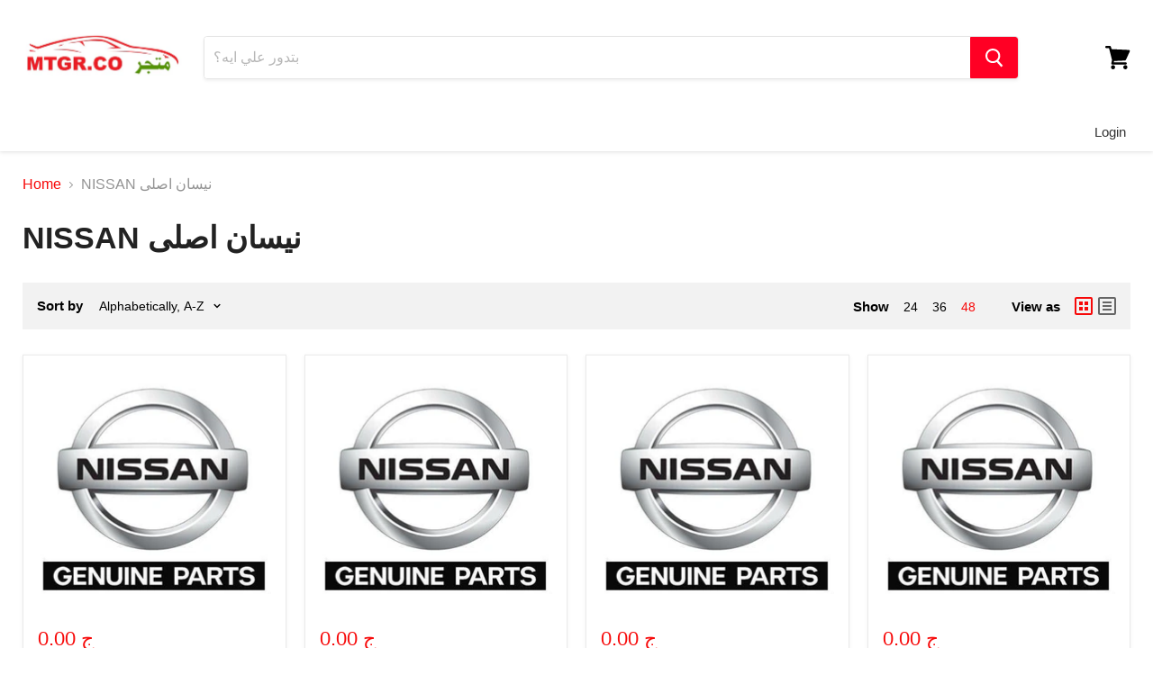

--- FILE ---
content_type: text/html; charset=utf-8
request_url: https://www.mtgr.co/collections/nissan-%D9%86%D9%8A%D8%B3%D8%A7%D9%86-%D8%A7%D8%B5%D9%84%D9%89-1
body_size: 24119
content:
<!doctype html>
<html class="no-js no-touch" lang="en">
  <head><link href="//www.mtgr.co/cdn/shop/t/31/assets/bss-lock-settings.css?v=1394" rel="stylesheet" type="text/css" media="all" />
    <meta charset="utf-8">
    <meta http-equiv="x-ua-compatible" content="IE=edge">

    <link rel="preconnect" href="https://cdn.shopify.com">
    <link rel="preconnect" href="https://fonts.shopifycdn.com">
    <link rel="preconnect" href="https://v.shopify.com">
    <link rel="preconnect" href="https://cdn.shopifycloud.com">

    <title>NISSAN نيسان اصلى — MTGR متجر </title>

    

    
  <link rel="shortcut icon" href="//www.mtgr.co/cdn/shop/files/MTGR.co_-_Copy_2_32x32.jpg?v=1613173128" type="image/png">


    
      <link rel="canonical" href="https://www.mtgr.co/collections/nissan-%d9%86%d9%8a%d8%b3%d8%a7%d9%86-%d8%a7%d8%b5%d9%84%d9%89-1" />
    

    <meta name="viewport" content="width=device-width">

    
    















<meta property="og:site_name" content="MTGR متجر ">
<meta property="og:url" content="https://www.mtgr.co/collections/nissan-%d9%86%d9%8a%d8%b3%d8%a7%d9%86-%d8%a7%d8%b5%d9%84%d9%89-1">
<meta property="og:title" content="NISSAN نيسان اصلى">
<meta property="og:type" content="website">
<meta property="og:description" content="للحصول علي العروض و الخصم تواصل مع احد افراد  فريقنا
القاهره   25741229 02 
 المحله  0402438495 
واتس اب  28055558 010 
">




    
    
    

    
    
    <meta
      property="og:image"
      content="https://www.mtgr.co/cdn/shop/collections/nissan1_320x320_0d82b880-65e3-4329-9a0c-ecec6704bfc9_1200x1200.jpg?v=1510514485"
    />
    <meta
      property="og:image:secure_url"
      content="https://www.mtgr.co/cdn/shop/collections/nissan1_320x320_0d82b880-65e3-4329-9a0c-ecec6704bfc9_1200x1200.jpg?v=1510514485"
    />
    <meta property="og:image:width" content="1200" />
    <meta property="og:image:height" content="1200" />
    
    
    <meta property="og:image:alt" content="NISSAN نيسان اصلى" />
  
















<meta name="twitter:title" content="NISSAN نيسان اصلى">
<meta name="twitter:description" content="للحصول علي العروض و الخصم تواصل مع احد افراد  فريقنا
القاهره   25741229 02 
 المحله  0402438495 
واتس اب  28055558 010 
">


    
    
    
      
      
      <meta name="twitter:card" content="summary">
    
    
    <meta
      property="twitter:image"
      content="https://www.mtgr.co/cdn/shop/collections/nissan1_320x320_0d82b880-65e3-4329-9a0c-ecec6704bfc9_1200x1200_crop_center.jpg?v=1510514485"
    />
    <meta property="twitter:image:width" content="1200" />
    <meta property="twitter:image:height" content="1200" />
    
    
    <meta property="twitter:image:alt" content="NISSAN نيسان اصلى" />
  



    <link rel="preload" href="" as="font" crossorigin="anonymous">
    <link rel="preload" as="style" href="//www.mtgr.co/cdn/shop/t/31/assets/theme.scss.css?v=128332005584715833721759332150">

    
  
  <script>window.performance && window.performance.mark && window.performance.mark('shopify.content_for_header.start');</script><meta name="google-site-verification" content="g5_io2-yurgBebnNJEoJAFFs7cztOlG5LeGPWwonWSM">
<meta name="facebook-domain-verification" content="vcszfvlozjd6olj9w991icx9ox4z07">
<meta id="shopify-digital-wallet" name="shopify-digital-wallet" content="/23729129/digital_wallets/dialog">
<link rel="alternate" type="application/atom+xml" title="Feed" href="/collections/nissan-%D9%86%D9%8A%D8%B3%D8%A7%D9%86-%D8%A7%D8%B5%D9%84%D9%89-1.atom" />
<link rel="alternate" type="application/json+oembed" href="https://www.mtgr.co/collections/nissan-%d9%86%d9%8a%d8%b3%d8%a7%d9%86-%d8%a7%d8%b5%d9%84%d9%89-1.oembed">
<script async="async" src="/checkouts/internal/preloads.js?locale=en-EG"></script>
<script id="shopify-features" type="application/json">{"accessToken":"c27d59c6861e73d8cb6ee83b1a48d823","betas":["rich-media-storefront-analytics"],"domain":"www.mtgr.co","predictiveSearch":true,"shopId":23729129,"locale":"en"}</script>
<script>var Shopify = Shopify || {};
Shopify.shop = "linkb2b-co.myshopify.com";
Shopify.locale = "en";
Shopify.currency = {"active":"EGP","rate":"1.0"};
Shopify.country = "EG";
Shopify.theme = {"name":"1-2-2025 النشط بتاريخ","id":125171761302,"schema_name":"Empire","schema_version":"5.2.0","theme_store_id":838,"role":"main"};
Shopify.theme.handle = "null";
Shopify.theme.style = {"id":null,"handle":null};
Shopify.cdnHost = "www.mtgr.co/cdn";
Shopify.routes = Shopify.routes || {};
Shopify.routes.root = "/";</script>
<script type="module">!function(o){(o.Shopify=o.Shopify||{}).modules=!0}(window);</script>
<script>!function(o){function n(){var o=[];function n(){o.push(Array.prototype.slice.apply(arguments))}return n.q=o,n}var t=o.Shopify=o.Shopify||{};t.loadFeatures=n(),t.autoloadFeatures=n()}(window);</script>
<script id="shop-js-analytics" type="application/json">{"pageType":"collection"}</script>
<script defer="defer" async type="module" src="//www.mtgr.co/cdn/shopifycloud/shop-js/modules/v2/client.init-shop-cart-sync_BT-GjEfc.en.esm.js"></script>
<script defer="defer" async type="module" src="//www.mtgr.co/cdn/shopifycloud/shop-js/modules/v2/chunk.common_D58fp_Oc.esm.js"></script>
<script defer="defer" async type="module" src="//www.mtgr.co/cdn/shopifycloud/shop-js/modules/v2/chunk.modal_xMitdFEc.esm.js"></script>
<script type="module">
  await import("//www.mtgr.co/cdn/shopifycloud/shop-js/modules/v2/client.init-shop-cart-sync_BT-GjEfc.en.esm.js");
await import("//www.mtgr.co/cdn/shopifycloud/shop-js/modules/v2/chunk.common_D58fp_Oc.esm.js");
await import("//www.mtgr.co/cdn/shopifycloud/shop-js/modules/v2/chunk.modal_xMitdFEc.esm.js");

  window.Shopify.SignInWithShop?.initShopCartSync?.({"fedCMEnabled":true,"windoidEnabled":true});

</script>
<script>(function() {
  var isLoaded = false;
  function asyncLoad() {
    if (isLoaded) return;
    isLoaded = true;
    var urls = ["https:\/\/www.googletagmanager.com\/gtag\/js?id=AW-826307908\u0026shop=linkb2b-co.myshopify.com","https:\/\/cdn.shopify.com\/s\/files\/1\/2372\/9129\/t\/13\/assets\/clever_adwords_global_tag.js?shop=linkb2b-co.myshopify.com","https:\/\/cdncozyantitheft.addons.business\/js\/script_tags\/linkb2b-co\/P9V136qsj18IjwQ6CKm9u85uHN6OH6lN.js?shop=linkb2b-co.myshopify.com"];
    for (var i = 0; i < urls.length; i++) {
      var s = document.createElement('script');
      s.type = 'text/javascript';
      s.async = true;
      s.src = urls[i];
      var x = document.getElementsByTagName('script')[0];
      x.parentNode.insertBefore(s, x);
    }
  };
  if(window.attachEvent) {
    window.attachEvent('onload', asyncLoad);
  } else {
    window.addEventListener('load', asyncLoad, false);
  }
})();</script>
<script id="__st">var __st={"a":23729129,"offset":7200,"reqid":"f3d3290e-9502-41d5-bbe1-3d1cfbc3b6f2-1769118104","pageurl":"www.mtgr.co\/collections\/nissan-%D9%86%D9%8A%D8%B3%D8%A7%D9%86-%D8%A7%D8%B5%D9%84%D9%89-1","u":"612efb11ed88","p":"collection","rtyp":"collection","rid":13681688603};</script>
<script>window.ShopifyPaypalV4VisibilityTracking = true;</script>
<script id="captcha-bootstrap">!function(){'use strict';const t='contact',e='account',n='new_comment',o=[[t,t],['blogs',n],['comments',n],[t,'customer']],c=[[e,'customer_login'],[e,'guest_login'],[e,'recover_customer_password'],[e,'create_customer']],r=t=>t.map((([t,e])=>`form[action*='/${t}']:not([data-nocaptcha='true']) input[name='form_type'][value='${e}']`)).join(','),a=t=>()=>t?[...document.querySelectorAll(t)].map((t=>t.form)):[];function s(){const t=[...o],e=r(t);return a(e)}const i='password',u='form_key',d=['recaptcha-v3-token','g-recaptcha-response','h-captcha-response',i],f=()=>{try{return window.sessionStorage}catch{return}},m='__shopify_v',_=t=>t.elements[u];function p(t,e,n=!1){try{const o=window.sessionStorage,c=JSON.parse(o.getItem(e)),{data:r}=function(t){const{data:e,action:n}=t;return t[m]||n?{data:e,action:n}:{data:t,action:n}}(c);for(const[e,n]of Object.entries(r))t.elements[e]&&(t.elements[e].value=n);n&&o.removeItem(e)}catch(o){console.error('form repopulation failed',{error:o})}}const l='form_type',E='cptcha';function T(t){t.dataset[E]=!0}const w=window,h=w.document,L='Shopify',v='ce_forms',y='captcha';let A=!1;((t,e)=>{const n=(g='f06e6c50-85a8-45c8-87d0-21a2b65856fe',I='https://cdn.shopify.com/shopifycloud/storefront-forms-hcaptcha/ce_storefront_forms_captcha_hcaptcha.v1.5.2.iife.js',D={infoText:'Protected by hCaptcha',privacyText:'Privacy',termsText:'Terms'},(t,e,n)=>{const o=w[L][v],c=o.bindForm;if(c)return c(t,g,e,D).then(n);var r;o.q.push([[t,g,e,D],n]),r=I,A||(h.body.append(Object.assign(h.createElement('script'),{id:'captcha-provider',async:!0,src:r})),A=!0)});var g,I,D;w[L]=w[L]||{},w[L][v]=w[L][v]||{},w[L][v].q=[],w[L][y]=w[L][y]||{},w[L][y].protect=function(t,e){n(t,void 0,e),T(t)},Object.freeze(w[L][y]),function(t,e,n,w,h,L){const[v,y,A,g]=function(t,e,n){const i=e?o:[],u=t?c:[],d=[...i,...u],f=r(d),m=r(i),_=r(d.filter((([t,e])=>n.includes(e))));return[a(f),a(m),a(_),s()]}(w,h,L),I=t=>{const e=t.target;return e instanceof HTMLFormElement?e:e&&e.form},D=t=>v().includes(t);t.addEventListener('submit',(t=>{const e=I(t);if(!e)return;const n=D(e)&&!e.dataset.hcaptchaBound&&!e.dataset.recaptchaBound,o=_(e),c=g().includes(e)&&(!o||!o.value);(n||c)&&t.preventDefault(),c&&!n&&(function(t){try{if(!f())return;!function(t){const e=f();if(!e)return;const n=_(t);if(!n)return;const o=n.value;o&&e.removeItem(o)}(t);const e=Array.from(Array(32),(()=>Math.random().toString(36)[2])).join('');!function(t,e){_(t)||t.append(Object.assign(document.createElement('input'),{type:'hidden',name:u})),t.elements[u].value=e}(t,e),function(t,e){const n=f();if(!n)return;const o=[...t.querySelectorAll(`input[type='${i}']`)].map((({name:t})=>t)),c=[...d,...o],r={};for(const[a,s]of new FormData(t).entries())c.includes(a)||(r[a]=s);n.setItem(e,JSON.stringify({[m]:1,action:t.action,data:r}))}(t,e)}catch(e){console.error('failed to persist form',e)}}(e),e.submit())}));const S=(t,e)=>{t&&!t.dataset[E]&&(n(t,e.some((e=>e===t))),T(t))};for(const o of['focusin','change'])t.addEventListener(o,(t=>{const e=I(t);D(e)&&S(e,y())}));const B=e.get('form_key'),M=e.get(l),P=B&&M;t.addEventListener('DOMContentLoaded',(()=>{const t=y();if(P)for(const e of t)e.elements[l].value===M&&p(e,B);[...new Set([...A(),...v().filter((t=>'true'===t.dataset.shopifyCaptcha))])].forEach((e=>S(e,t)))}))}(h,new URLSearchParams(w.location.search),n,t,e,['guest_login'])})(!0,!0)}();</script>
<script integrity="sha256-4kQ18oKyAcykRKYeNunJcIwy7WH5gtpwJnB7kiuLZ1E=" data-source-attribution="shopify.loadfeatures" defer="defer" src="//www.mtgr.co/cdn/shopifycloud/storefront/assets/storefront/load_feature-a0a9edcb.js" crossorigin="anonymous"></script>
<script data-source-attribution="shopify.dynamic_checkout.dynamic.init">var Shopify=Shopify||{};Shopify.PaymentButton=Shopify.PaymentButton||{isStorefrontPortableWallets:!0,init:function(){window.Shopify.PaymentButton.init=function(){};var t=document.createElement("script");t.src="https://www.mtgr.co/cdn/shopifycloud/portable-wallets/latest/portable-wallets.en.js",t.type="module",document.head.appendChild(t)}};
</script>
<script data-source-attribution="shopify.dynamic_checkout.buyer_consent">
  function portableWalletsHideBuyerConsent(e){var t=document.getElementById("shopify-buyer-consent"),n=document.getElementById("shopify-subscription-policy-button");t&&n&&(t.classList.add("hidden"),t.setAttribute("aria-hidden","true"),n.removeEventListener("click",e))}function portableWalletsShowBuyerConsent(e){var t=document.getElementById("shopify-buyer-consent"),n=document.getElementById("shopify-subscription-policy-button");t&&n&&(t.classList.remove("hidden"),t.removeAttribute("aria-hidden"),n.addEventListener("click",e))}window.Shopify?.PaymentButton&&(window.Shopify.PaymentButton.hideBuyerConsent=portableWalletsHideBuyerConsent,window.Shopify.PaymentButton.showBuyerConsent=portableWalletsShowBuyerConsent);
</script>
<script data-source-attribution="shopify.dynamic_checkout.cart.bootstrap">document.addEventListener("DOMContentLoaded",(function(){function t(){return document.querySelector("shopify-accelerated-checkout-cart, shopify-accelerated-checkout")}if(t())Shopify.PaymentButton.init();else{new MutationObserver((function(e,n){t()&&(Shopify.PaymentButton.init(),n.disconnect())})).observe(document.body,{childList:!0,subtree:!0})}}));
</script>

<script>window.performance && window.performance.mark && window.performance.mark('shopify.content_for_header.end');</script>

    <link href="//www.mtgr.co/cdn/shop/t/31/assets/theme.scss.css?v=128332005584715833721759332150" rel="stylesheet" type="text/css" media="all" />
    <link rel="stylesheet" href="https://cdn.shopify.com/shopifycloud/shopify-plyr/v1.0/shopify-plyr.css">

    
    <script>
      window.Theme = window.Theme || {};
      window.Theme.routes = {
        "root_url": "/",
        "account_url": "/account",
        "account_login_url": "https://shopify.com/23729129/account?locale=en&region_country=EG",
        "account_logout_url": "/account/logout",
        "account_register_url": "https://shopify.com/23729129/account?locale=en",
        "account_addresses_url": "/account/addresses",
        "collections_url": "/collections",
        "all_products_collection_url": "/collections/all",
        "search_url": "/search",
        "cart_url": "/cart",
        "cart_add_url": "/cart/add",
        "cart_change_url": "/cart/change",
        "cart_clear_url": "/cart/clear",
        "product_recommendations_url": "/recommendations/products",
      };
    </script>
  


<script>
  document.addEventListener("DOMContentLoaded", function(event) {
    const style = document.getElementById('wsg-custom-style');
    if (typeof window.isWsgCustomer != "undefined" && isWsgCustomer) {
      style.innerHTML = `
        ${style.innerHTML} 
        /* A friend of hideWsg - this will _show_ only for wsg customers. Add class to an element to use */
        .showWsg {
          display: unset;
        }
        /* wholesale only CSS */
        .additional-checkout-buttons, .shopify-payment-button {
          display: none !important;
        }
        .wsg-proxy-container select {
          background-color: 
          ${
        document.querySelector('input').style.backgroundColor
          ? document.querySelector('input').style.backgroundColor
          : 'white'
        } !important;
        }
      `;
    } else {
      style.innerHTML = `
        ${style.innerHTML}
        /* Add CSS rules here for NOT wsg customers - great to hide elements from retail when we can't access the code driving the element */
        
      `;
    }

    if (typeof window.embedButtonBg !== undefined && typeof window.embedButtonText !== undefined && window.embedButtonBg !== window.embedButtonText) {
      style.innerHTML = `
        ${style.innerHTML}
        .wsg-button-fix {
          background: ${embedButtonBg} !important;
          border-color: ${embedButtonBg} !important;
          color: ${embedButtonText} !important;
        }
      `;
    }

    // =========================
    //         CUSTOM JS
    // ==========================
    if (document.querySelector(".wsg-proxy-container")) {
      initNodeObserver(wsgCustomJs);
    }
  })

  function wsgCustomJs() {

    // update button classes
    const button = document.querySelectorAll(".wsg-button-fix");
    let buttonClass = "button-primary";
    buttonClass = buttonClass.split(" ");
    for (let i = 0; i < button.length; i++) {
      button[i].classList.add(... buttonClass);
    }

    // wsgCustomJs window placeholder
    // update secondary btn color on proxy cart
    if (document.getElementById("wsg-checkout-one")) {
      const checkoutButton = document.getElementById("wsg-checkout-one");
      let wsgBtnColor = window.getComputedStyle(checkoutButton).backgroundColor;
      let wsgBtnBackground = "none";
      let wsgBtnBorder = "thin solid " + wsgBtnColor;
      let wsgBtnPadding = window.getComputedStyle(checkoutButton).padding;
      let spofBtn = document.querySelectorAll(".spof-btn");
      for (let i = 0; i < spofBtn.length; i++) {
        spofBtn[i].style.background = wsgBtnBackground;
        spofBtn[i].style.color = wsgBtnColor;
        spofBtn[i].style.border = wsgBtnBorder;
        spofBtn[i].style.padding = wsgBtnPadding;
      }
    }

    // update Quick Order Form label
    if (typeof window.embedSPOFLabel != "undefined" && embedSPOFLabel) {
      document.querySelectorAll(".spof-btn").forEach(function(spofBtn) {
        spofBtn.removeAttribute("data-translation-selector");
        spofBtn.innerHTML = embedSPOFLabel;
      });
    }
  }

  function initNodeObserver(onChangeNodeCallback) {

    // Select the node that will be observed for mutations
    const targetNode = document.querySelector(".wsg-proxy-container");

    // Options for the observer (which mutations to observe)
    const config = {
      attributes: true,
      childList: true,
      subtree: true
    };

    // Callback function to execute when mutations are observed
    const callback = function(mutationsList, observer) {
      for (const mutation of mutationsList) {
        if (mutation.type === 'childList') {
          onChangeNodeCallback();
          observer.disconnect();
        }
      }
    };

    // Create an observer instance linked to the callback function
    const observer = new MutationObserver(callback);

    // Start observing the target node for configured mutations
    observer.observe(targetNode, config);
  }
</script>


<style id="wsg-custom-style">
  /* A friend of hideWsg - this will _show_ only for wsg customers. Add class to an element to use */
  .showWsg {
    display: none;
  }
  /* Signup/login */
  #wsg-signup select,
  #wsg-signup input,
  #wsg-signup textarea {
    height: 46px;
    border: thin solid #d1d1d1;
    padding: 6px 10px;
  }
  #wsg-signup textarea {
    min-height: 100px;
  }
  .wsg-login-input {
    height: 46px;
    border: thin solid #d1d1d1;
    padding: 6px 10px;
  }
  #wsg-signup select {
  }
/*   Quick Order Form */
  .wsg-table td {
    border: none;
    min-width: 150px;
  }
  .wsg-table tr {
    border-bottom: thin solid #d1d1d1; 
    border-left: none;
  }
  .wsg-table input[type="number"] {
    border: thin solid #d1d1d1;
    padding: 5px 15px;
    min-height: 42px;
  }
  #wsg-spof-link a {
    text-decoration: inherit;
    color: inherit;
  }
  .wsg-proxy-container {
    margin-top: 0% !important;
  }
  @media screen and (max-width:768px){
    .wsg-proxy-container .wsg-table input[type="number"] {
        max-width: 80%; 
    }
    .wsg-center img {
      width: 50px !important;
    }
    .wsg-variant-price-area {
      min-width: 70px !important;
    }
  }
  /* Submit button */
  #wsg-cart-update{
    padding: 8px 10px;
    min-height: 45px;
    max-width: 100% !important;
  }
  .wsg-table {
    background: inherit !important;
  }
  .wsg-spof-container-main {
    background: inherit !important;
  }
  /* General fixes */
  .wsg-hide-prices {
    opacity: 0;
  }
  .wsg-ws-only .button {
    margin: 0;
  }
    #wsg-cart-main .spof-btn { 
      text-decoration: none !important;
  } 
</style>
<link href="https://monorail-edge.shopifysvc.com" rel="dns-prefetch">
<script>(function(){if ("sendBeacon" in navigator && "performance" in window) {try {var session_token_from_headers = performance.getEntriesByType('navigation')[0].serverTiming.find(x => x.name == '_s').description;} catch {var session_token_from_headers = undefined;}var session_cookie_matches = document.cookie.match(/_shopify_s=([^;]*)/);var session_token_from_cookie = session_cookie_matches && session_cookie_matches.length === 2 ? session_cookie_matches[1] : "";var session_token = session_token_from_headers || session_token_from_cookie || "";function handle_abandonment_event(e) {var entries = performance.getEntries().filter(function(entry) {return /monorail-edge.shopifysvc.com/.test(entry.name);});if (!window.abandonment_tracked && entries.length === 0) {window.abandonment_tracked = true;var currentMs = Date.now();var navigation_start = performance.timing.navigationStart;var payload = {shop_id: 23729129,url: window.location.href,navigation_start,duration: currentMs - navigation_start,session_token,page_type: "collection"};window.navigator.sendBeacon("https://monorail-edge.shopifysvc.com/v1/produce", JSON.stringify({schema_id: "online_store_buyer_site_abandonment/1.1",payload: payload,metadata: {event_created_at_ms: currentMs,event_sent_at_ms: currentMs}}));}}window.addEventListener('pagehide', handle_abandonment_event);}}());</script>
<script id="web-pixels-manager-setup">(function e(e,d,r,n,o){if(void 0===o&&(o={}),!Boolean(null===(a=null===(i=window.Shopify)||void 0===i?void 0:i.analytics)||void 0===a?void 0:a.replayQueue)){var i,a;window.Shopify=window.Shopify||{};var t=window.Shopify;t.analytics=t.analytics||{};var s=t.analytics;s.replayQueue=[],s.publish=function(e,d,r){return s.replayQueue.push([e,d,r]),!0};try{self.performance.mark("wpm:start")}catch(e){}var l=function(){var e={modern:/Edge?\/(1{2}[4-9]|1[2-9]\d|[2-9]\d{2}|\d{4,})\.\d+(\.\d+|)|Firefox\/(1{2}[4-9]|1[2-9]\d|[2-9]\d{2}|\d{4,})\.\d+(\.\d+|)|Chrom(ium|e)\/(9{2}|\d{3,})\.\d+(\.\d+|)|(Maci|X1{2}).+ Version\/(15\.\d+|(1[6-9]|[2-9]\d|\d{3,})\.\d+)([,.]\d+|)( \(\w+\)|)( Mobile\/\w+|) Safari\/|Chrome.+OPR\/(9{2}|\d{3,})\.\d+\.\d+|(CPU[ +]OS|iPhone[ +]OS|CPU[ +]iPhone|CPU IPhone OS|CPU iPad OS)[ +]+(15[._]\d+|(1[6-9]|[2-9]\d|\d{3,})[._]\d+)([._]\d+|)|Android:?[ /-](13[3-9]|1[4-9]\d|[2-9]\d{2}|\d{4,})(\.\d+|)(\.\d+|)|Android.+Firefox\/(13[5-9]|1[4-9]\d|[2-9]\d{2}|\d{4,})\.\d+(\.\d+|)|Android.+Chrom(ium|e)\/(13[3-9]|1[4-9]\d|[2-9]\d{2}|\d{4,})\.\d+(\.\d+|)|SamsungBrowser\/([2-9]\d|\d{3,})\.\d+/,legacy:/Edge?\/(1[6-9]|[2-9]\d|\d{3,})\.\d+(\.\d+|)|Firefox\/(5[4-9]|[6-9]\d|\d{3,})\.\d+(\.\d+|)|Chrom(ium|e)\/(5[1-9]|[6-9]\d|\d{3,})\.\d+(\.\d+|)([\d.]+$|.*Safari\/(?![\d.]+ Edge\/[\d.]+$))|(Maci|X1{2}).+ Version\/(10\.\d+|(1[1-9]|[2-9]\d|\d{3,})\.\d+)([,.]\d+|)( \(\w+\)|)( Mobile\/\w+|) Safari\/|Chrome.+OPR\/(3[89]|[4-9]\d|\d{3,})\.\d+\.\d+|(CPU[ +]OS|iPhone[ +]OS|CPU[ +]iPhone|CPU IPhone OS|CPU iPad OS)[ +]+(10[._]\d+|(1[1-9]|[2-9]\d|\d{3,})[._]\d+)([._]\d+|)|Android:?[ /-](13[3-9]|1[4-9]\d|[2-9]\d{2}|\d{4,})(\.\d+|)(\.\d+|)|Mobile Safari.+OPR\/([89]\d|\d{3,})\.\d+\.\d+|Android.+Firefox\/(13[5-9]|1[4-9]\d|[2-9]\d{2}|\d{4,})\.\d+(\.\d+|)|Android.+Chrom(ium|e)\/(13[3-9]|1[4-9]\d|[2-9]\d{2}|\d{4,})\.\d+(\.\d+|)|Android.+(UC? ?Browser|UCWEB|U3)[ /]?(15\.([5-9]|\d{2,})|(1[6-9]|[2-9]\d|\d{3,})\.\d+)\.\d+|SamsungBrowser\/(5\.\d+|([6-9]|\d{2,})\.\d+)|Android.+MQ{2}Browser\/(14(\.(9|\d{2,})|)|(1[5-9]|[2-9]\d|\d{3,})(\.\d+|))(\.\d+|)|K[Aa][Ii]OS\/(3\.\d+|([4-9]|\d{2,})\.\d+)(\.\d+|)/},d=e.modern,r=e.legacy,n=navigator.userAgent;return n.match(d)?"modern":n.match(r)?"legacy":"unknown"}(),u="modern"===l?"modern":"legacy",c=(null!=n?n:{modern:"",legacy:""})[u],f=function(e){return[e.baseUrl,"/wpm","/b",e.hashVersion,"modern"===e.buildTarget?"m":"l",".js"].join("")}({baseUrl:d,hashVersion:r,buildTarget:u}),m=function(e){var d=e.version,r=e.bundleTarget,n=e.surface,o=e.pageUrl,i=e.monorailEndpoint;return{emit:function(e){var a=e.status,t=e.errorMsg,s=(new Date).getTime(),l=JSON.stringify({metadata:{event_sent_at_ms:s},events:[{schema_id:"web_pixels_manager_load/3.1",payload:{version:d,bundle_target:r,page_url:o,status:a,surface:n,error_msg:t},metadata:{event_created_at_ms:s}}]});if(!i)return console&&console.warn&&console.warn("[Web Pixels Manager] No Monorail endpoint provided, skipping logging."),!1;try{return self.navigator.sendBeacon.bind(self.navigator)(i,l)}catch(e){}var u=new XMLHttpRequest;try{return u.open("POST",i,!0),u.setRequestHeader("Content-Type","text/plain"),u.send(l),!0}catch(e){return console&&console.warn&&console.warn("[Web Pixels Manager] Got an unhandled error while logging to Monorail."),!1}}}}({version:r,bundleTarget:l,surface:e.surface,pageUrl:self.location.href,monorailEndpoint:e.monorailEndpoint});try{o.browserTarget=l,function(e){var d=e.src,r=e.async,n=void 0===r||r,o=e.onload,i=e.onerror,a=e.sri,t=e.scriptDataAttributes,s=void 0===t?{}:t,l=document.createElement("script"),u=document.querySelector("head"),c=document.querySelector("body");if(l.async=n,l.src=d,a&&(l.integrity=a,l.crossOrigin="anonymous"),s)for(var f in s)if(Object.prototype.hasOwnProperty.call(s,f))try{l.dataset[f]=s[f]}catch(e){}if(o&&l.addEventListener("load",o),i&&l.addEventListener("error",i),u)u.appendChild(l);else{if(!c)throw new Error("Did not find a head or body element to append the script");c.appendChild(l)}}({src:f,async:!0,onload:function(){if(!function(){var e,d;return Boolean(null===(d=null===(e=window.Shopify)||void 0===e?void 0:e.analytics)||void 0===d?void 0:d.initialized)}()){var d=window.webPixelsManager.init(e)||void 0;if(d){var r=window.Shopify.analytics;r.replayQueue.forEach((function(e){var r=e[0],n=e[1],o=e[2];d.publishCustomEvent(r,n,o)})),r.replayQueue=[],r.publish=d.publishCustomEvent,r.visitor=d.visitor,r.initialized=!0}}},onerror:function(){return m.emit({status:"failed",errorMsg:"".concat(f," has failed to load")})},sri:function(e){var d=/^sha384-[A-Za-z0-9+/=]+$/;return"string"==typeof e&&d.test(e)}(c)?c:"",scriptDataAttributes:o}),m.emit({status:"loading"})}catch(e){m.emit({status:"failed",errorMsg:(null==e?void 0:e.message)||"Unknown error"})}}})({shopId: 23729129,storefrontBaseUrl: "https://www.mtgr.co",extensionsBaseUrl: "https://extensions.shopifycdn.com/cdn/shopifycloud/web-pixels-manager",monorailEndpoint: "https://monorail-edge.shopifysvc.com/unstable/produce_batch",surface: "storefront-renderer",enabledBetaFlags: ["2dca8a86"],webPixelsConfigList: [{"id":"1349124246","configuration":"{\"appDomain\":\"app.sparklayer.io\", \"siteId\":\"mtgrmtgr\"}","eventPayloadVersion":"v1","runtimeContext":"STRICT","scriptVersion":"6a76237eeb1360eba576db0f81c798cb","type":"APP","apiClientId":4974139,"privacyPurposes":["ANALYTICS","MARKETING","SALE_OF_DATA"],"dataSharingAdjustments":{"protectedCustomerApprovalScopes":["read_customer_address","read_customer_email","read_customer_name","read_customer_personal_data","read_customer_phone"]}},{"id":"143130774","configuration":"{\"pixel_id\":\"323600264860778\",\"pixel_type\":\"facebook_pixel\",\"metaapp_system_user_token\":\"-\"}","eventPayloadVersion":"v1","runtimeContext":"OPEN","scriptVersion":"ca16bc87fe92b6042fbaa3acc2fbdaa6","type":"APP","apiClientId":2329312,"privacyPurposes":["ANALYTICS","MARKETING","SALE_OF_DATA"],"dataSharingAdjustments":{"protectedCustomerApprovalScopes":["read_customer_address","read_customer_email","read_customer_name","read_customer_personal_data","read_customer_phone"]}},{"id":"60063894","eventPayloadVersion":"v1","runtimeContext":"LAX","scriptVersion":"1","type":"CUSTOM","privacyPurposes":["MARKETING"],"name":"Meta pixel (migrated)"},{"id":"shopify-app-pixel","configuration":"{}","eventPayloadVersion":"v1","runtimeContext":"STRICT","scriptVersion":"0450","apiClientId":"shopify-pixel","type":"APP","privacyPurposes":["ANALYTICS","MARKETING"]},{"id":"shopify-custom-pixel","eventPayloadVersion":"v1","runtimeContext":"LAX","scriptVersion":"0450","apiClientId":"shopify-pixel","type":"CUSTOM","privacyPurposes":["ANALYTICS","MARKETING"]}],isMerchantRequest: false,initData: {"shop":{"name":"MTGR متجر ","paymentSettings":{"currencyCode":"EGP"},"myshopifyDomain":"linkb2b-co.myshopify.com","countryCode":"EG","storefrontUrl":"https:\/\/www.mtgr.co"},"customer":null,"cart":null,"checkout":null,"productVariants":[],"purchasingCompany":null},},"https://www.mtgr.co/cdn","fcfee988w5aeb613cpc8e4bc33m6693e112",{"modern":"","legacy":""},{"shopId":"23729129","storefrontBaseUrl":"https:\/\/www.mtgr.co","extensionBaseUrl":"https:\/\/extensions.shopifycdn.com\/cdn\/shopifycloud\/web-pixels-manager","surface":"storefront-renderer","enabledBetaFlags":"[\"2dca8a86\"]","isMerchantRequest":"false","hashVersion":"fcfee988w5aeb613cpc8e4bc33m6693e112","publish":"custom","events":"[[\"page_viewed\",{}],[\"collection_viewed\",{\"collection\":{\"id\":\"13681688603\",\"title\":\"NISSAN نيسان اصلى\",\"productVariants\":[{\"price\":{\"amount\":0.0,\"currencyCode\":\"EGP\"},\"product\":{\"title\":\"10000-02840-N1500 NISSAN-1008 - N16 فلتر بنزين 2003 نيسان صنى\",\"vendor\":\"MTGR متجر تم رفع الاسعار موقتا لتحديثها\",\"id\":\"5890780987542\",\"untranslatedTitle\":\"10000-02840-N1500 NISSAN-1008 - N16 فلتر بنزين 2003 نيسان صنى\",\"url\":\"\/products\/10000-02840-%D9%8A%D8%A7%D8%A8%D8%A7%D9%86%D9%89-nissan-1008-%D9%81%D9%84%D8%AA%D8%B1-%D8%A8%D9%86%D8%B2%D9%8A%D9%86\",\"type\":\"MTGR.CO 10001 - N1500\"},\"id\":\"36959682363542\",\"image\":{\"src\":\"\/\/www.mtgr.co\/cdn\/shop\/products\/10000-03910-n1500-nissan-1006-n17k-_D9_82_D8_A7_D8_B9_D8_AF_D9_87-_D8_AE_D9_84_D9_81_D9_8A_D9_87-_D9_86_D9_8A_D8_B3_D8_A7_D9_86-_D8_B5_D9_86_D9_89_04b12a30-0752-4963-832e-ad62e35c7cd0.jpg?v=1605099624\"},\"sku\":\"NISSAN-1398\",\"title\":\"Default Title\",\"untranslatedTitle\":\"Default Title\"},{\"price\":{\"amount\":0.0,\"currencyCode\":\"EGP\"},\"product\":{\"title\":\"10000-03000-N1500 NISSAN-1019 N16 تيل امامى\",\"vendor\":\"MTGR متجر تم رفع الاسعار موقتا لتحديثها\",\"id\":\"5890790588566\",\"untranslatedTitle\":\"10000-03000-N1500 NISSAN-1019 N16 تيل امامى\",\"url\":\"\/products\/10000-03000-%D9%8A%D8%A7%D8%A8%D8%A7%D9%86%D9%89-nissan-1019-%D8%AA%D9%8A%D9%84-%D8%A7%D9%85%D8%A7%D9%85%D9%89\",\"type\":\"MTGR.CO 10001 - N1500\"},\"id\":\"36959695503510\",\"image\":{\"src\":\"\/\/www.mtgr.co\/cdn\/shop\/products\/10000-03910-n1500-nissan-1006-n17k-_D9_82_D8_A7_D8_B9_D8_AF_D9_87-_D8_AE_D9_84_D9_81_D9_8A_D9_87-_D9_86_D9_8A_D8_B3_D8_A7_D9_86-_D8_B5_D9_86_D9_89_bf6a3fa0-174a-416a-a4e4-dda74204a763.jpg?v=1605099624\"},\"sku\":\"NISSAN-13919\",\"title\":\"Default Title\",\"untranslatedTitle\":\"Default Title\"},{\"price\":{\"amount\":0.0,\"currencyCode\":\"EGP\"},\"product\":{\"title\":\"10000-03020-N1500 NISSAN-1017 - N16 طنابير امامى\",\"vendor\":\"MTGR متجر تم رفع الاسعار موقتا لتحديثها\",\"id\":\"5890790490262\",\"untranslatedTitle\":\"10000-03020-N1500 NISSAN-1017 - N16 طنابير امامى\",\"url\":\"\/products\/10000-03020-%D9%8A%D8%A7%D8%A8%D8%A7%D9%86%D9%89-nissan-1017-%D8%B7%D9%86%D8%A8%D9%88%D8%B1%D8%A9-%D8%B9%D8%AC%D9%84-%D8%A7%D9%85%D8%A7%D9%85%D9%89\",\"type\":\"MTGR.CO 10001 - N1500\"},\"id\":\"36959695372438\",\"image\":{\"src\":\"\/\/www.mtgr.co\/cdn\/shop\/products\/10000-03910-n1500-nissan-1006-n17k-_D9_82_D8_A7_D8_B9_D8_AF_D9_87-_D8_AE_D9_84_D9_81_D9_8A_D9_87-_D9_86_D9_8A_D8_B3_D8_A7_D9_86-_D8_B5_D9_86_D9_89_2c3ff99f-3c46-4e0f-8976-11f0a6e8a023.jpg?v=1605099624\"},\"sku\":\"NISSAN-13917\",\"title\":\"Default Title\",\"untranslatedTitle\":\"Default Title\"},{\"price\":{\"amount\":0.0,\"currencyCode\":\"EGP\"},\"product\":{\"title\":\"10000-03100-N1500 NISSAN-1022 -  ABS N16 ماستر فراامل عمومى\",\"vendor\":\"MTGR متجر تم رفع الاسعار موقتا لتحديثها\",\"id\":\"5890793144470\",\"untranslatedTitle\":\"10000-03100-N1500 NISSAN-1022 -  ABS N16 ماستر فراامل عمومى\",\"url\":\"\/products\/10000-03100-%D9%8A%D8%A7%D8%A8%D8%A7%D9%86%D9%89-nissan-1022-%D9%85%D8%A7%D8%B3%D8%AA%D8%B1-%D9%81%D8%B1%D8%A7%D9%85%D9%84-%D8%B9%D9%85%D9%88%D9%85%D9%89\",\"type\":\"MTGR.CO 10001 - N1500\"},\"id\":\"36959698288790\",\"image\":{\"src\":\"\/\/www.mtgr.co\/cdn\/shop\/products\/10000-03910-n1500-nissan-1006-n17k-_D9_82_D8_A7_D8_B9_D8_AF_D9_87-_D8_AE_D9_84_D9_81_D9_8A_D9_87-_D9_86_D9_8A_D8_B3_D8_A7_D9_86-_D8_B5_D9_86_D9_89_4023df8e-11d0-451d-a6d8-067cc899bd0b.jpg?v=1605099625\"},\"sku\":\"NISSAN-13922\",\"title\":\"Default Title\",\"untranslatedTitle\":\"Default Title\"},{\"price\":{\"amount\":0.0,\"currencyCode\":\"EGP\"},\"product\":{\"title\":\"10000-03350-N1500 NISSAN-1025 -  N16 مساعد امامى يمين نيسان صنى\",\"vendor\":\"MTGR متجر تم رفع الاسعار موقتا لتحديثها\",\"id\":\"5890794487958\",\"untranslatedTitle\":\"10000-03350-N1500 NISSAN-1025 -  N16 مساعد امامى يمين نيسان صنى\",\"url\":\"\/products\/10000-03350-%D9%8A%D8%A7%D8%A8%D8%A7%D9%86%D9%89-nissan-1025-%D9%85%D8%B3%D8%A7%D8%B9%D8%AF-%D8%A7%D9%85%D8%A7%D9%85%D9%89-%D9%8A%D9%85%D9%8A%D9%86\",\"type\":\"MTGR.CO 10001 - N1500\"},\"id\":\"36959699828886\",\"image\":{\"src\":\"\/\/www.mtgr.co\/cdn\/shop\/products\/10000-03910-n1500-nissan-1006-n17k-_D9_82_D8_A7_D8_B9_D8_AF_D9_87-_D8_AE_D9_84_D9_81_D9_8A_D9_87-_D9_86_D9_8A_D8_B3_D8_A7_D9_86-_D8_B5_D9_86_D9_89_7b3500bd-1018-4092-a398-4b0347b0b974.jpg?v=1605099627\"},\"sku\":\"NISSAN-13925\",\"title\":\"Default Title\",\"untranslatedTitle\":\"Default Title\"},{\"price\":{\"amount\":0.0,\"currencyCode\":\"EGP\"},\"product\":{\"title\":\"10000-03360-N1500 NISSAN-1024 - N16 مساعد امامى شمال نيسان صنى\",\"vendor\":\"MTGR متجر تم رفع الاسعار موقتا لتحديثها\",\"id\":\"5890794619030\",\"untranslatedTitle\":\"10000-03360-N1500 NISSAN-1024 - N16 مساعد امامى شمال نيسان صنى\",\"url\":\"\/products\/10000-03360-%D9%8A%D8%A7%D8%A8%D8%A7%D9%86%D9%89-nissan-1024-%D9%85%D8%B3%D8%A7%D8%B9%D8%AF-%D8%A7%D9%85%D8%A7%D9%85%D9%89-%D8%B4%D9%85%D8%A7%D9%84\",\"type\":\"MTGR.CO 10001 - N1500\"},\"id\":\"36959699894422\",\"image\":{\"src\":\"\/\/www.mtgr.co\/cdn\/shop\/products\/10000-03910-n1500-nissan-1006-n17k-_D9_82_D8_A7_D8_B9_D8_AF_D9_87-_D8_AE_D9_84_D9_81_D9_8A_D9_87-_D9_86_D9_8A_D8_B3_D8_A7_D9_86-_D8_B5_D9_86_D9_89_dfbc8693-6777-4de0-88a0-6aeab2583ec2.jpg?v=1605099627\"},\"sku\":\"NISSAN-13924\",\"title\":\"Default Title\",\"untranslatedTitle\":\"Default Title\"},{\"price\":{\"amount\":0.0,\"currencyCode\":\"EGP\"},\"product\":{\"title\":\"10000-03400-N1500 NISSAN-1026 - C11   TIIDA بطاحه يمين\",\"vendor\":\"MTGR متجر تم رفع الاسعار موقتا لتحديثها\",\"id\":\"5890794782870\",\"untranslatedTitle\":\"10000-03400-N1500 NISSAN-1026 - C11   TIIDA بطاحه يمين\",\"url\":\"\/products\/10000-03400-%D9%8A%D8%A7%D8%A8%D8%A7%D9%86%D9%89-nissan-1026-%D8%A8%D8%B7%D8%A7%D8%AD%D8%A9-%D9%85%D8%B3%D8%A7%D8%B9%D8%AF-%D8%A7%D9%85%D8%A7%D9%85%D9%89-%D9%8A%D9%85%D9%8A%D9%86\",\"type\":\"MTGR.CO 10001 - N1500\"},\"id\":\"36959700058262\",\"image\":{\"src\":\"\/\/www.mtgr.co\/cdn\/shop\/products\/10000-03910-n1500-nissan-1006-n17k-_D9_82_D8_A7_D8_B9_D8_AF_D9_87-_D8_AE_D9_84_D9_81_D9_8A_D9_87-_D9_86_D9_8A_D8_B3_D8_A7_D9_86-_D8_B5_D9_86_D9_89_217fb247-6143-45ed-99b6-e7a9b0d13729.jpg?v=1605099627\"},\"sku\":\"NISSAN-13926\",\"title\":\"Default Title\",\"untranslatedTitle\":\"Default Title\"},{\"price\":{\"amount\":0.0,\"currencyCode\":\"EGP\"},\"product\":{\"title\":\"10000-03430-N1500 NISSAN-1027 -C11 - Qashqai بلية بطاحة نيسان\",\"vendor\":\"MTGR متجر تم رفع الاسعار موقتا لتحديثها\",\"id\":\"5890794881174\",\"untranslatedTitle\":\"10000-03430-N1500 NISSAN-1027 -C11 - Qashqai بلية بطاحة نيسان\",\"url\":\"\/products\/10000-03430-%D9%8A%D8%A7%D8%A8%D8%A7%D9%86%D9%89-nissan-1027-%D8%A8%D8%B7%D8%A7%D8%AD%D8%A9-%D9%85%D8%B3%D8%A7%D8%B9%D8%AF-%D8%A7%D9%85%D8%A7%D9%85%D9%89-%D8%A8%D8%A7%D9%84%D8%A8%D9%84%D9%8A%D8%A9\",\"type\":\"MTGR.CO 10001 - N1500\"},\"id\":\"36959700123798\",\"image\":{\"src\":\"\/\/www.mtgr.co\/cdn\/shop\/products\/10000-03910-n1500-nissan-1006-n17k-_D9_82_D8_A7_D8_B9_D8_AF_D9_87-_D8_AE_D9_84_D9_81_D9_8A_D9_87-_D9_86_D9_8A_D8_B3_D8_A7_D9_86-_D8_B5_D9_86_D9_89_3e6ad9e5-3794-4ecd-b7ba-e90f9f3e2865.jpg?v=1605099627\"},\"sku\":\"NISSAN-13927\",\"title\":\"Default Title\",\"untranslatedTitle\":\"Default Title\"},{\"price\":{\"amount\":0.0,\"currencyCode\":\"EGP\"},\"product\":{\"title\":\"10000-03910-N1500 NISSAN-1006 - N17K  قاعده خلفيه نيسان صنى\",\"vendor\":\"MTGR متجر تم رفع الاسعار موقتا لتحديثها\",\"id\":\"5890777120918\",\"untranslatedTitle\":\"10000-03910-N1500 NISSAN-1006 - N17K  قاعده خلفيه نيسان صنى\",\"url\":\"\/products\/10000-03910-%D9%8A%D8%A7%D8%A8%D8%A7%D9%86%D9%89-nissan-1006-%D9%82%D8%A7%D8%B9%D8%AF%D9%87-%D9%85%D9%88%D8%AA%D9%88%D8%B1-%D8%AE%D9%84%D9%81%D9%8A%D9%87\",\"type\":\"MTGR.CO 10001 - N1500\"},\"id\":\"36959678333078\",\"image\":{\"src\":\"\/\/www.mtgr.co\/cdn\/shop\/products\/10000-03910-n1500-nissan-1006-n17k-_D9_82_D8_A7_D8_B9_D8_AF_D9_87-_D8_AE_D9_84_D9_81_D9_8A_D9_87-_D9_86_D9_8A_D8_B3_D8_A7_D9_86-_D8_B5_D9_86_D9_89.jpg?v=1605099609\"},\"sku\":\"NISSAN-1396\",\"title\":\"Default Title\",\"untranslatedTitle\":\"Default Title\"},{\"price\":{\"amount\":0.0,\"currencyCode\":\"EGP\"},\"product\":{\"title\":\"10000-04170-N1500 NISSAN-1014 - N16  حساس واحد فقط كرنك\",\"vendor\":\"MTGR متجر تم رفع الاسعار موقتا لتحديثها\",\"id\":\"5890783772822\",\"untranslatedTitle\":\"10000-04170-N1500 NISSAN-1014 - N16  حساس واحد فقط كرنك\",\"url\":\"\/products\/10000-04170-%D9%8A%D8%A7%D8%A8%D8%A7%D9%86%D9%89-nissan-1014-%D8%AD%D8%B3%D8%A7%D8%B3-%D9%83%D8%B1%D9%86%D9%83\",\"type\":\"MTGR.CO 10001 - N1500\"},\"id\":\"36959688229014\",\"image\":{\"src\":\"\/\/www.mtgr.co\/cdn\/shop\/products\/10000-03910-n1500-nissan-1006-n17k-_D9_82_D8_A7_D8_B9_D8_AF_D9_87-_D8_AE_D9_84_D9_81_D9_8A_D9_87-_D9_86_D9_8A_D8_B3_D8_A7_D9_86-_D8_B5_D9_86_D9_89_b883c57b-ffa0-4936-af75-77511ccc22aa.jpg?v=1605099624\"},\"sku\":\"NISSAN-13914\",\"title\":\"Default Title\",\"untranslatedTitle\":\"Default Title\"},{\"price\":{\"amount\":0.0,\"currencyCode\":\"EGP\"},\"product\":{\"title\":\"10000-04280-N1500 NISSAN-1007 - N16   2 سير دينامو نيسان صنى\",\"vendor\":\"MTGR متجر تم رفع الاسعار موقتا لتحديثها\",\"id\":\"5890777219222\",\"untranslatedTitle\":\"10000-04280-N1500 NISSAN-1007 - N16   2 سير دينامو نيسان صنى\",\"url\":\"\/products\/10000-04280-%D9%8A%D8%A7%D8%A8%D8%A7%D9%86%D9%89-nissan-1007-%D8%B3%D9%8A%D8%B1-%D8%AF%D9%8A%D9%86%D8%A7%D9%85%D9%88\",\"type\":\"MTGR.CO 10001 - N1500\"},\"id\":\"36959678464150\",\"image\":{\"src\":\"\/\/www.mtgr.co\/cdn\/shop\/products\/10000-03910-n1500-nissan-1006-n17k-_D9_82_D8_A7_D8_B9_D8_AF_D9_87-_D8_AE_D9_84_D9_81_D9_8A_D9_87-_D9_86_D9_8A_D8_B3_D8_A7_D9_86-_D8_B5_D9_86_D9_89_633e6111-7680-45c5-9fb6-1f9c01af107b.jpg?v=1605099624\"},\"sku\":\"NISSAN-1397\",\"title\":\"Default Title\",\"untranslatedTitle\":\"Default Title\"},{\"price\":{\"amount\":0.0,\"currencyCode\":\"EGP\"},\"product\":{\"title\":\"10000-05770-N1500 NISSAN-1011 - N16  واير اكسراتير نيسان صنى\",\"vendor\":\"MTGR متجر تم رفع الاسعار موقتا لتحديثها\",\"id\":\"5890781282454\",\"untranslatedTitle\":\"10000-05770-N1500 NISSAN-1011 - N16  واير اكسراتير نيسان صنى\",\"url\":\"\/products\/10000-05770-%D9%8A%D8%A7%D8%A8%D8%A7%D9%86%D9%89-nissan-1011-%D8%B3%D9%84%D9%83-%D8%A7%D9%83%D8%B3%D8%B1%D8%A7%D8%AA%D9%8A%D8%B1\",\"type\":\"MTGR.CO 10001 - N1500\"},\"id\":\"36959682691222\",\"image\":{\"src\":\"\/\/www.mtgr.co\/cdn\/shop\/products\/10000-03910-n1500-nissan-1006-n17k-_D9_82_D8_A7_D8_B9_D8_AF_D9_87-_D8_AE_D9_84_D9_81_D9_8A_D9_87-_D9_86_D9_8A_D8_B3_D8_A7_D9_86-_D8_B5_D9_86_D9_89_9d273be9-1df4-4cec-9496-1915d0d51f62.jpg?v=1605099624\"},\"sku\":\"NISSAN-13911\",\"title\":\"Default Title\",\"untranslatedTitle\":\"Default Title\"},{\"price\":{\"amount\":0.0,\"currencyCode\":\"EGP\"},\"product\":{\"title\":\"10000-07260-N1500 NISSAN-1029 - N16 كفة مرايا يمين\",\"vendor\":\"MTGR متجر تم رفع الاسعار موقتا لتحديثها\",\"id\":\"5890804809878\",\"untranslatedTitle\":\"10000-07260-N1500 NISSAN-1029 - N16 كفة مرايا يمين\",\"url\":\"\/products\/10000-07260-%D9%8A%D8%A7%D8%A8%D8%A7%D9%86%D9%89-nissan-1029-%D9%83%D9%81%D8%A9-%D9%85%D8%B1%D8%A7%D9%8A%D8%A7-%D9%8A%D9%85%D9%8A%D9%86\",\"type\":\"MTGR.CO 10001 - N1500\"},\"id\":\"36959714640022\",\"image\":{\"src\":\"\/\/www.mtgr.co\/cdn\/shop\/products\/10000-03910-n1500-nissan-1006-n17k-_D9_82_D8_A7_D8_B9_D8_AF_D9_87-_D8_AE_D9_84_D9_81_D9_8A_D9_87-_D9_86_D9_8A_D8_B3_D8_A7_D9_86-_D8_B5_D9_86_D9_89_8fd54ee4-94b0-41eb-8006-8205caffc82a.jpg?v=1605099627\"},\"sku\":\"NISSAN-13929\",\"title\":\"Default Title\",\"untranslatedTitle\":\"Default Title\"},{\"price\":{\"amount\":0.0,\"currencyCode\":\"EGP\"},\"product\":{\"title\":\"10000-07290-N1500 NISSAN-1028 - N16    كفة مرايا شمال\",\"vendor\":\"MTGR متجر تم رفع الاسعار موقتا لتحديثها\",\"id\":\"5890804678806\",\"untranslatedTitle\":\"10000-07290-N1500 NISSAN-1028 - N16    كفة مرايا شمال\",\"url\":\"\/products\/10000-07290-%D9%8A%D8%A7%D8%A8%D8%A7%D9%86%D9%89-nissan-1028-%D9%83%D9%81%D8%A9-%D9%85%D8%B1%D8%A7%D9%8A%D8%A7-%D8%B4%D9%85%D8%A7%D9%84\",\"type\":\"MTGR.CO 10001 - N1500\"},\"id\":\"36959714541718\",\"image\":{\"src\":\"\/\/www.mtgr.co\/cdn\/shop\/products\/10000-03910-n1500-nissan-1006-n17k-_D9_82_D8_A7_D8_B9_D8_AF_D9_87-_D8_AE_D9_84_D9_81_D9_8A_D9_87-_D9_86_D9_8A_D8_B3_D8_A7_D9_86-_D8_B5_D9_86_D9_89_40154609-890c-4190-9b57-c119e13a02a8.jpg?v=1605099627\"},\"sku\":\"NISSAN-13928\",\"title\":\"Default Title\",\"untranslatedTitle\":\"Default Title\"},{\"price\":{\"amount\":0.0,\"currencyCode\":\"EGP\"},\"product\":{\"title\":\"10000-07660-N1500 NISSAN-1015 - N16 سويتش زجاج عمومى\",\"vendor\":\"MTGR متجر تم رفع الاسعار موقتا لتحديثها\",\"id\":\"5890784198806\",\"untranslatedTitle\":\"10000-07660-N1500 NISSAN-1015 - N16 سويتش زجاج عمومى\",\"url\":\"\/products\/10000-07660-%D9%8A%D8%A7%D8%A8%D8%A7%D9%86%D9%89-nissan-1015-%D8%B3%D9%88%D9%8A%D8%AA%D8%B4-%D8%B2%D8%AC%D8%A7%D8%AC-%D8%B9%D9%85%D9%88%D9%85%D9%89\",\"type\":\"MTGR.CO 10001 - N1500\"},\"id\":\"36959688687766\",\"image\":{\"src\":\"\/\/www.mtgr.co\/cdn\/shop\/products\/10000-03910-n1500-nissan-1006-n17k-_D9_82_D8_A7_D8_B9_D8_AF_D9_87-_D8_AE_D9_84_D9_81_D9_8A_D9_87-_D9_86_D9_8A_D8_B3_D8_A7_D9_86-_D8_B5_D9_86_D9_89_04107513-ff78-4cc6-ad0f-0217ba1fb4cb.jpg?v=1605099624\"},\"sku\":\"NISSAN-13915\",\"title\":\"Default Title\",\"untranslatedTitle\":\"Default Title\"}]}}]]"});</script><script>
  window.ShopifyAnalytics = window.ShopifyAnalytics || {};
  window.ShopifyAnalytics.meta = window.ShopifyAnalytics.meta || {};
  window.ShopifyAnalytics.meta.currency = 'EGP';
  var meta = {"products":[{"id":5890780987542,"gid":"gid:\/\/shopify\/Product\/5890780987542","vendor":"MTGR متجر تم رفع الاسعار موقتا لتحديثها","type":"MTGR.CO 10001 - N1500","handle":"10000-02840-يابانى-nissan-1008-فلتر-بنزين","variants":[{"id":36959682363542,"price":0,"name":"10000-02840-N1500 NISSAN-1008 - N16 فلتر بنزين 2003 نيسان صنى","public_title":null,"sku":"NISSAN-1398"}],"remote":false},{"id":5890790588566,"gid":"gid:\/\/shopify\/Product\/5890790588566","vendor":"MTGR متجر تم رفع الاسعار موقتا لتحديثها","type":"MTGR.CO 10001 - N1500","handle":"10000-03000-يابانى-nissan-1019-تيل-امامى","variants":[{"id":36959695503510,"price":0,"name":"10000-03000-N1500 NISSAN-1019 N16 تيل امامى","public_title":null,"sku":"NISSAN-13919"}],"remote":false},{"id":5890790490262,"gid":"gid:\/\/shopify\/Product\/5890790490262","vendor":"MTGR متجر تم رفع الاسعار موقتا لتحديثها","type":"MTGR.CO 10001 - N1500","handle":"10000-03020-يابانى-nissan-1017-طنبورة-عجل-امامى","variants":[{"id":36959695372438,"price":0,"name":"10000-03020-N1500 NISSAN-1017 - N16 طنابير امامى","public_title":null,"sku":"NISSAN-13917"}],"remote":false},{"id":5890793144470,"gid":"gid:\/\/shopify\/Product\/5890793144470","vendor":"MTGR متجر تم رفع الاسعار موقتا لتحديثها","type":"MTGR.CO 10001 - N1500","handle":"10000-03100-يابانى-nissan-1022-ماستر-فرامل-عمومى","variants":[{"id":36959698288790,"price":0,"name":"10000-03100-N1500 NISSAN-1022 -  ABS N16 ماستر فراامل عمومى","public_title":null,"sku":"NISSAN-13922"}],"remote":false},{"id":5890794487958,"gid":"gid:\/\/shopify\/Product\/5890794487958","vendor":"MTGR متجر تم رفع الاسعار موقتا لتحديثها","type":"MTGR.CO 10001 - N1500","handle":"10000-03350-يابانى-nissan-1025-مساعد-امامى-يمين","variants":[{"id":36959699828886,"price":0,"name":"10000-03350-N1500 NISSAN-1025 -  N16 مساعد امامى يمين نيسان صنى","public_title":null,"sku":"NISSAN-13925"}],"remote":false},{"id":5890794619030,"gid":"gid:\/\/shopify\/Product\/5890794619030","vendor":"MTGR متجر تم رفع الاسعار موقتا لتحديثها","type":"MTGR.CO 10001 - N1500","handle":"10000-03360-يابانى-nissan-1024-مساعد-امامى-شمال","variants":[{"id":36959699894422,"price":0,"name":"10000-03360-N1500 NISSAN-1024 - N16 مساعد امامى شمال نيسان صنى","public_title":null,"sku":"NISSAN-13924"}],"remote":false},{"id":5890794782870,"gid":"gid:\/\/shopify\/Product\/5890794782870","vendor":"MTGR متجر تم رفع الاسعار موقتا لتحديثها","type":"MTGR.CO 10001 - N1500","handle":"10000-03400-يابانى-nissan-1026-بطاحة-مساعد-امامى-يمين","variants":[{"id":36959700058262,"price":0,"name":"10000-03400-N1500 NISSAN-1026 - C11   TIIDA بطاحه يمين","public_title":null,"sku":"NISSAN-13926"}],"remote":false},{"id":5890794881174,"gid":"gid:\/\/shopify\/Product\/5890794881174","vendor":"MTGR متجر تم رفع الاسعار موقتا لتحديثها","type":"MTGR.CO 10001 - N1500","handle":"10000-03430-يابانى-nissan-1027-بطاحة-مساعد-امامى-بالبلية","variants":[{"id":36959700123798,"price":0,"name":"10000-03430-N1500 NISSAN-1027 -C11 - Qashqai بلية بطاحة نيسان","public_title":null,"sku":"NISSAN-13927"}],"remote":false},{"id":5890777120918,"gid":"gid:\/\/shopify\/Product\/5890777120918","vendor":"MTGR متجر تم رفع الاسعار موقتا لتحديثها","type":"MTGR.CO 10001 - N1500","handle":"10000-03910-يابانى-nissan-1006-قاعده-موتور-خلفيه","variants":[{"id":36959678333078,"price":0,"name":"10000-03910-N1500 NISSAN-1006 - N17K  قاعده خلفيه نيسان صنى","public_title":null,"sku":"NISSAN-1396"}],"remote":false},{"id":5890783772822,"gid":"gid:\/\/shopify\/Product\/5890783772822","vendor":"MTGR متجر تم رفع الاسعار موقتا لتحديثها","type":"MTGR.CO 10001 - N1500","handle":"10000-04170-يابانى-nissan-1014-حساس-كرنك","variants":[{"id":36959688229014,"price":0,"name":"10000-04170-N1500 NISSAN-1014 - N16  حساس واحد فقط كرنك","public_title":null,"sku":"NISSAN-13914"}],"remote":false},{"id":5890777219222,"gid":"gid:\/\/shopify\/Product\/5890777219222","vendor":"MTGR متجر تم رفع الاسعار موقتا لتحديثها","type":"MTGR.CO 10001 - N1500","handle":"10000-04280-يابانى-nissan-1007-سير-دينامو","variants":[{"id":36959678464150,"price":0,"name":"10000-04280-N1500 NISSAN-1007 - N16   2 سير دينامو نيسان صنى","public_title":null,"sku":"NISSAN-1397"}],"remote":false},{"id":5890781282454,"gid":"gid:\/\/shopify\/Product\/5890781282454","vendor":"MTGR متجر تم رفع الاسعار موقتا لتحديثها","type":"MTGR.CO 10001 - N1500","handle":"10000-05770-يابانى-nissan-1011-سلك-اكسراتير","variants":[{"id":36959682691222,"price":0,"name":"10000-05770-N1500 NISSAN-1011 - N16  واير اكسراتير نيسان صنى","public_title":null,"sku":"NISSAN-13911"}],"remote":false},{"id":5890804809878,"gid":"gid:\/\/shopify\/Product\/5890804809878","vendor":"MTGR متجر تم رفع الاسعار موقتا لتحديثها","type":"MTGR.CO 10001 - N1500","handle":"10000-07260-يابانى-nissan-1029-كفة-مرايا-يمين","variants":[{"id":36959714640022,"price":0,"name":"10000-07260-N1500 NISSAN-1029 - N16 كفة مرايا يمين","public_title":null,"sku":"NISSAN-13929"}],"remote":false},{"id":5890804678806,"gid":"gid:\/\/shopify\/Product\/5890804678806","vendor":"MTGR متجر تم رفع الاسعار موقتا لتحديثها","type":"MTGR.CO 10001 - N1500","handle":"10000-07290-يابانى-nissan-1028-كفة-مرايا-شمال","variants":[{"id":36959714541718,"price":0,"name":"10000-07290-N1500 NISSAN-1028 - N16    كفة مرايا شمال","public_title":null,"sku":"NISSAN-13928"}],"remote":false},{"id":5890784198806,"gid":"gid:\/\/shopify\/Product\/5890784198806","vendor":"MTGR متجر تم رفع الاسعار موقتا لتحديثها","type":"MTGR.CO 10001 - N1500","handle":"10000-07660-يابانى-nissan-1015-سويتش-زجاج-عمومى","variants":[{"id":36959688687766,"price":0,"name":"10000-07660-N1500 NISSAN-1015 - N16 سويتش زجاج عمومى","public_title":null,"sku":"NISSAN-13915"}],"remote":false}],"page":{"pageType":"collection","resourceType":"collection","resourceId":13681688603,"requestId":"f3d3290e-9502-41d5-bbe1-3d1cfbc3b6f2-1769118104"}};
  for (var attr in meta) {
    window.ShopifyAnalytics.meta[attr] = meta[attr];
  }
</script>
<script class="analytics">
  (function () {
    var customDocumentWrite = function(content) {
      var jquery = null;

      if (window.jQuery) {
        jquery = window.jQuery;
      } else if (window.Checkout && window.Checkout.$) {
        jquery = window.Checkout.$;
      }

      if (jquery) {
        jquery('body').append(content);
      }
    };

    var hasLoggedConversion = function(token) {
      if (token) {
        return document.cookie.indexOf('loggedConversion=' + token) !== -1;
      }
      return false;
    }

    var setCookieIfConversion = function(token) {
      if (token) {
        var twoMonthsFromNow = new Date(Date.now());
        twoMonthsFromNow.setMonth(twoMonthsFromNow.getMonth() + 2);

        document.cookie = 'loggedConversion=' + token + '; expires=' + twoMonthsFromNow;
      }
    }

    var trekkie = window.ShopifyAnalytics.lib = window.trekkie = window.trekkie || [];
    if (trekkie.integrations) {
      return;
    }
    trekkie.methods = [
      'identify',
      'page',
      'ready',
      'track',
      'trackForm',
      'trackLink'
    ];
    trekkie.factory = function(method) {
      return function() {
        var args = Array.prototype.slice.call(arguments);
        args.unshift(method);
        trekkie.push(args);
        return trekkie;
      };
    };
    for (var i = 0; i < trekkie.methods.length; i++) {
      var key = trekkie.methods[i];
      trekkie[key] = trekkie.factory(key);
    }
    trekkie.load = function(config) {
      trekkie.config = config || {};
      trekkie.config.initialDocumentCookie = document.cookie;
      var first = document.getElementsByTagName('script')[0];
      var script = document.createElement('script');
      script.type = 'text/javascript';
      script.onerror = function(e) {
        var scriptFallback = document.createElement('script');
        scriptFallback.type = 'text/javascript';
        scriptFallback.onerror = function(error) {
                var Monorail = {
      produce: function produce(monorailDomain, schemaId, payload) {
        var currentMs = new Date().getTime();
        var event = {
          schema_id: schemaId,
          payload: payload,
          metadata: {
            event_created_at_ms: currentMs,
            event_sent_at_ms: currentMs
          }
        };
        return Monorail.sendRequest("https://" + monorailDomain + "/v1/produce", JSON.stringify(event));
      },
      sendRequest: function sendRequest(endpointUrl, payload) {
        // Try the sendBeacon API
        if (window && window.navigator && typeof window.navigator.sendBeacon === 'function' && typeof window.Blob === 'function' && !Monorail.isIos12()) {
          var blobData = new window.Blob([payload], {
            type: 'text/plain'
          });

          if (window.navigator.sendBeacon(endpointUrl, blobData)) {
            return true;
          } // sendBeacon was not successful

        } // XHR beacon

        var xhr = new XMLHttpRequest();

        try {
          xhr.open('POST', endpointUrl);
          xhr.setRequestHeader('Content-Type', 'text/plain');
          xhr.send(payload);
        } catch (e) {
          console.log(e);
        }

        return false;
      },
      isIos12: function isIos12() {
        return window.navigator.userAgent.lastIndexOf('iPhone; CPU iPhone OS 12_') !== -1 || window.navigator.userAgent.lastIndexOf('iPad; CPU OS 12_') !== -1;
      }
    };
    Monorail.produce('monorail-edge.shopifysvc.com',
      'trekkie_storefront_load_errors/1.1',
      {shop_id: 23729129,
      theme_id: 125171761302,
      app_name: "storefront",
      context_url: window.location.href,
      source_url: "//www.mtgr.co/cdn/s/trekkie.storefront.46a754ac07d08c656eb845cfbf513dd9a18d4ced.min.js"});

        };
        scriptFallback.async = true;
        scriptFallback.src = '//www.mtgr.co/cdn/s/trekkie.storefront.46a754ac07d08c656eb845cfbf513dd9a18d4ced.min.js';
        first.parentNode.insertBefore(scriptFallback, first);
      };
      script.async = true;
      script.src = '//www.mtgr.co/cdn/s/trekkie.storefront.46a754ac07d08c656eb845cfbf513dd9a18d4ced.min.js';
      first.parentNode.insertBefore(script, first);
    };
    trekkie.load(
      {"Trekkie":{"appName":"storefront","development":false,"defaultAttributes":{"shopId":23729129,"isMerchantRequest":null,"themeId":125171761302,"themeCityHash":"2009570630080271705","contentLanguage":"en","currency":"EGP","eventMetadataId":"c6d3dca6-82be-42af-8c3d-164630320eb9"},"isServerSideCookieWritingEnabled":true,"monorailRegion":"shop_domain","enabledBetaFlags":["65f19447"]},"Session Attribution":{},"S2S":{"facebookCapiEnabled":true,"source":"trekkie-storefront-renderer","apiClientId":580111}}
    );

    var loaded = false;
    trekkie.ready(function() {
      if (loaded) return;
      loaded = true;

      window.ShopifyAnalytics.lib = window.trekkie;

      var originalDocumentWrite = document.write;
      document.write = customDocumentWrite;
      try { window.ShopifyAnalytics.merchantGoogleAnalytics.call(this); } catch(error) {};
      document.write = originalDocumentWrite;

      window.ShopifyAnalytics.lib.page(null,{"pageType":"collection","resourceType":"collection","resourceId":13681688603,"requestId":"f3d3290e-9502-41d5-bbe1-3d1cfbc3b6f2-1769118104","shopifyEmitted":true});

      var match = window.location.pathname.match(/checkouts\/(.+)\/(thank_you|post_purchase)/)
      var token = match? match[1]: undefined;
      if (!hasLoggedConversion(token)) {
        setCookieIfConversion(token);
        window.ShopifyAnalytics.lib.track("Viewed Product Category",{"currency":"EGP","category":"Collection: nissan-نيسان-اصلى-1","collectionName":"nissan-نيسان-اصلى-1","collectionId":13681688603,"nonInteraction":true},undefined,undefined,{"shopifyEmitted":true});
      }
    });


        var eventsListenerScript = document.createElement('script');
        eventsListenerScript.async = true;
        eventsListenerScript.src = "//www.mtgr.co/cdn/shopifycloud/storefront/assets/shop_events_listener-3da45d37.js";
        document.getElementsByTagName('head')[0].appendChild(eventsListenerScript);

})();</script>
<script
  defer
  src="https://www.mtgr.co/cdn/shopifycloud/perf-kit/shopify-perf-kit-3.0.4.min.js"
  data-application="storefront-renderer"
  data-shop-id="23729129"
  data-render-region="gcp-us-central1"
  data-page-type="collection"
  data-theme-instance-id="125171761302"
  data-theme-name="Empire"
  data-theme-version="5.2.0"
  data-monorail-region="shop_domain"
  data-resource-timing-sampling-rate="10"
  data-shs="true"
  data-shs-beacon="true"
  data-shs-export-with-fetch="true"
  data-shs-logs-sample-rate="1"
  data-shs-beacon-endpoint="https://www.mtgr.co/api/collect"
></script>
</head>

  <body class="template-collection" data-instant-allow-query-string>
  
    <script>
      document.documentElement.className=document.documentElement.className.replace(/\bno-js\b/,'js');
      if(window.Shopify&&window.Shopify.designMode)document.documentElement.className+=' in-theme-editor';
      if(('ontouchstart' in window)||window.DocumentTouch&&document instanceof DocumentTouch)document.documentElement.className=document.documentElement.className.replace(/\bno-touch\b/,'has-touch');
    </script>
    <a class="skip-to-main" href="#site-main">Skip to content</a>
    <div id="shopify-section-static-announcement" class="shopify-section site-announcement"><script
  type="application/json"
  data-section-id="static-announcement"
  data-section-type="static-announcement">
</script>










</div>
    <header
      class="site-header site-header-nav--open"
      role="banner"
      data-site-header
    >
      <div id="shopify-section-static-header" class="shopify-section site-header-wrapper"><script
  type="application/json"
  data-section-id="static-header"
  data-section-type="static-header"
  data-section-data>
  {
    "settings": {
      "sticky_header": true,
      "live_search": {
        "enable": true,
        "enable_images": true,
        "enable_content": true,
        "money_format": "ج {{amount}}",
        "context": {
          "view_all_results": "View all results",
          "view_all_products": "View all products",
          "content_results": {
            "title": "Pages \u0026amp; Posts",
            "no_results": "No results."
          },
          "no_results_products": {
            "title": "No products for “*terms*”.",
            "title_in_category": "No products for “*terms*” in *category*.",
            "message": "Sorry, we couldn’t find any matches."
          }
        }
      }
    }
  }
</script>




<style data-shopify>
  .site-logo {
    max-width: 177px;
    max-height: 55px;
  }
</style>

<div
  class="
    site-header-main
    
  "
  data-site-header-main
  data-site-header-sticky
  
>
  <button class="site-header-menu-toggle" data-menu-toggle>
    <div class="site-header-menu-toggle--button" tabindex="-1">
      <span class="toggle-icon--bar toggle-icon--bar-top"></span>
      <span class="toggle-icon--bar toggle-icon--bar-middle"></span>
      <span class="toggle-icon--bar toggle-icon--bar-bottom"></span>
      <span class="visually-hidden">Menu</span>
    </div>
  </button>

  

  <div
    class="
      site-header-main-content
      
    "
  >
    <div class="site-header-logo">
      <a
        class="site-logo"
        href="/">
        
          
          

          

  

  <img
    
      src="//www.mtgr.co/cdn/shop/files/MTGR3_590_x_294_356x177.jpg?v=1613172831"
    
    alt=""

    
      data-rimg
      srcset="//www.mtgr.co/cdn/shop/files/MTGR3_590_x_294_356x177.jpg?v=1613172831 1x, //www.mtgr.co/cdn/shop/files/MTGR3_590_x_294_591x294.jpg?v=1613172831 1.66x"
    

    class="site-logo-image"
    
    
  >




        
      </a>
    </div>

    



<div class="live-search" data-live-search><form
    class="
      live-search-form
      form-fields-inline
      
    "
    action="/search"
    method="get"
    role="search"
    aria-label="Product"
    data-live-search-form
  >
    <input type="hidden" name="type" value="article,page,product">
    <div class="form-field no-label"><input
        class="form-field-input live-search-form-field"
        type="text"
        name="q"
        aria-label="Search"
        placeholder="بتدور علي ايه؟"
        
        autocomplete="off"
        data-live-search-input>
      <button
        class="live-search-takeover-cancel"
        type="button"
        data-live-search-takeover-cancel>
        Cancel
      </button>

      <button
        class="live-search-button button-primary"
        type="submit"
        aria-label="Search"
        data-live-search-submit
      >
        <span class="search-icon search-icon--inactive">
          <svg
  aria-hidden="true"
  focusable="false"
  role="presentation"
  xmlns="http://www.w3.org/2000/svg"
  width="20"
  height="21"
  viewBox="0 0 20 21"
>
  <path fill="currentColor" fill-rule="evenodd" d="M12.514 14.906a8.264 8.264 0 0 1-4.322 1.21C3.668 16.116 0 12.513 0 8.07 0 3.626 3.668.023 8.192.023c4.525 0 8.193 3.603 8.193 8.047 0 2.033-.769 3.89-2.035 5.307l4.999 5.552-1.775 1.597-5.06-5.62zm-4.322-.843c3.37 0 6.102-2.684 6.102-5.993 0-3.31-2.732-5.994-6.102-5.994S2.09 4.76 2.09 8.07c0 3.31 2.732 5.993 6.102 5.993z"/>
</svg>
        </span>
        <span class="search-icon search-icon--active">
          <svg
  aria-hidden="true"
  focusable="false"
  role="presentation"
  width="26"
  height="26"
  viewBox="0 0 26 26"
  xmlns="http://www.w3.org/2000/svg"
>
  <g fill-rule="nonzero" fill="currentColor">
    <path d="M13 26C5.82 26 0 20.18 0 13S5.82 0 13 0s13 5.82 13 13-5.82 13-13 13zm0-3.852a9.148 9.148 0 1 0 0-18.296 9.148 9.148 0 0 0 0 18.296z" opacity=".29"/><path d="M13 26c7.18 0 13-5.82 13-13a1.926 1.926 0 0 0-3.852 0A9.148 9.148 0 0 1 13 22.148 1.926 1.926 0 0 0 13 26z"/>
  </g>
</svg>
        </span>
      </button>
    </div>

    <div class="search-flydown" data-live-search-flydown>
      <div class="search-flydown--placeholder" data-live-search-placeholder>
        <div class="search-flydown--product-items">
          
            <a class="search-flydown--product search-flydown--product" href="#">
              
                <div class="search-flydown--product-image">
                  <svg class="placeholder--image placeholder--content-image" xmlns="http://www.w3.org/2000/svg" viewBox="0 0 525.5 525.5"><path d="M324.5 212.7H203c-1.6 0-2.8 1.3-2.8 2.8V308c0 1.6 1.3 2.8 2.8 2.8h121.6c1.6 0 2.8-1.3 2.8-2.8v-92.5c0-1.6-1.3-2.8-2.9-2.8zm1.1 95.3c0 .6-.5 1.1-1.1 1.1H203c-.6 0-1.1-.5-1.1-1.1v-92.5c0-.6.5-1.1 1.1-1.1h121.6c.6 0 1.1.5 1.1 1.1V308z"/><path d="M210.4 299.5H240v.1s.1 0 .2-.1h75.2v-76.2h-105v76.2zm1.8-7.2l20-20c1.6-1.6 3.8-2.5 6.1-2.5s4.5.9 6.1 2.5l1.5 1.5 16.8 16.8c-12.9 3.3-20.7 6.3-22.8 7.2h-27.7v-5.5zm101.5-10.1c-20.1 1.7-36.7 4.8-49.1 7.9l-16.9-16.9 26.3-26.3c1.6-1.6 3.8-2.5 6.1-2.5s4.5.9 6.1 2.5l27.5 27.5v7.8zm-68.9 15.5c9.7-3.5 33.9-10.9 68.9-13.8v13.8h-68.9zm68.9-72.7v46.8l-26.2-26.2c-1.9-1.9-4.5-3-7.3-3s-5.4 1.1-7.3 3l-26.3 26.3-.9-.9c-1.9-1.9-4.5-3-7.3-3s-5.4 1.1-7.3 3l-18.8 18.8V225h101.4z"/><path d="M232.8 254c4.6 0 8.3-3.7 8.3-8.3s-3.7-8.3-8.3-8.3-8.3 3.7-8.3 8.3 3.7 8.3 8.3 8.3zm0-14.9c3.6 0 6.6 2.9 6.6 6.6s-2.9 6.6-6.6 6.6-6.6-2.9-6.6-6.6 3-6.6 6.6-6.6z"/></svg>
                </div>
              

              <div class="search-flydown--product-text">
                <span class="search-flydown--product-title placeholder--content-text"></span>
                <span class="search-flydown--product-price placeholder--content-text"></span>
              </div>
            </a>
          
            <a class="search-flydown--product search-flydown--product" href="#">
              
                <div class="search-flydown--product-image">
                  <svg class="placeholder--image placeholder--content-image" xmlns="http://www.w3.org/2000/svg" viewBox="0 0 525.5 525.5"><path d="M324.5 212.7H203c-1.6 0-2.8 1.3-2.8 2.8V308c0 1.6 1.3 2.8 2.8 2.8h121.6c1.6 0 2.8-1.3 2.8-2.8v-92.5c0-1.6-1.3-2.8-2.9-2.8zm1.1 95.3c0 .6-.5 1.1-1.1 1.1H203c-.6 0-1.1-.5-1.1-1.1v-92.5c0-.6.5-1.1 1.1-1.1h121.6c.6 0 1.1.5 1.1 1.1V308z"/><path d="M210.4 299.5H240v.1s.1 0 .2-.1h75.2v-76.2h-105v76.2zm1.8-7.2l20-20c1.6-1.6 3.8-2.5 6.1-2.5s4.5.9 6.1 2.5l1.5 1.5 16.8 16.8c-12.9 3.3-20.7 6.3-22.8 7.2h-27.7v-5.5zm101.5-10.1c-20.1 1.7-36.7 4.8-49.1 7.9l-16.9-16.9 26.3-26.3c1.6-1.6 3.8-2.5 6.1-2.5s4.5.9 6.1 2.5l27.5 27.5v7.8zm-68.9 15.5c9.7-3.5 33.9-10.9 68.9-13.8v13.8h-68.9zm68.9-72.7v46.8l-26.2-26.2c-1.9-1.9-4.5-3-7.3-3s-5.4 1.1-7.3 3l-26.3 26.3-.9-.9c-1.9-1.9-4.5-3-7.3-3s-5.4 1.1-7.3 3l-18.8 18.8V225h101.4z"/><path d="M232.8 254c4.6 0 8.3-3.7 8.3-8.3s-3.7-8.3-8.3-8.3-8.3 3.7-8.3 8.3 3.7 8.3 8.3 8.3zm0-14.9c3.6 0 6.6 2.9 6.6 6.6s-2.9 6.6-6.6 6.6-6.6-2.9-6.6-6.6 3-6.6 6.6-6.6z"/></svg>
                </div>
              

              <div class="search-flydown--product-text">
                <span class="search-flydown--product-title placeholder--content-text"></span>
                <span class="search-flydown--product-price placeholder--content-text"></span>
              </div>
            </a>
          
            <a class="search-flydown--product search-flydown--product" href="#">
              
                <div class="search-flydown--product-image">
                  <svg class="placeholder--image placeholder--content-image" xmlns="http://www.w3.org/2000/svg" viewBox="0 0 525.5 525.5"><path d="M324.5 212.7H203c-1.6 0-2.8 1.3-2.8 2.8V308c0 1.6 1.3 2.8 2.8 2.8h121.6c1.6 0 2.8-1.3 2.8-2.8v-92.5c0-1.6-1.3-2.8-2.9-2.8zm1.1 95.3c0 .6-.5 1.1-1.1 1.1H203c-.6 0-1.1-.5-1.1-1.1v-92.5c0-.6.5-1.1 1.1-1.1h121.6c.6 0 1.1.5 1.1 1.1V308z"/><path d="M210.4 299.5H240v.1s.1 0 .2-.1h75.2v-76.2h-105v76.2zm1.8-7.2l20-20c1.6-1.6 3.8-2.5 6.1-2.5s4.5.9 6.1 2.5l1.5 1.5 16.8 16.8c-12.9 3.3-20.7 6.3-22.8 7.2h-27.7v-5.5zm101.5-10.1c-20.1 1.7-36.7 4.8-49.1 7.9l-16.9-16.9 26.3-26.3c1.6-1.6 3.8-2.5 6.1-2.5s4.5.9 6.1 2.5l27.5 27.5v7.8zm-68.9 15.5c9.7-3.5 33.9-10.9 68.9-13.8v13.8h-68.9zm68.9-72.7v46.8l-26.2-26.2c-1.9-1.9-4.5-3-7.3-3s-5.4 1.1-7.3 3l-26.3 26.3-.9-.9c-1.9-1.9-4.5-3-7.3-3s-5.4 1.1-7.3 3l-18.8 18.8V225h101.4z"/><path d="M232.8 254c4.6 0 8.3-3.7 8.3-8.3s-3.7-8.3-8.3-8.3-8.3 3.7-8.3 8.3 3.7 8.3 8.3 8.3zm0-14.9c3.6 0 6.6 2.9 6.6 6.6s-2.9 6.6-6.6 6.6-6.6-2.9-6.6-6.6 3-6.6 6.6-6.6z"/></svg>
                </div>
              

              <div class="search-flydown--product-text">
                <span class="search-flydown--product-title placeholder--content-text"></span>
                <span class="search-flydown--product-price placeholder--content-text"></span>
              </div>
            </a>
          
        </div>
      </div>

      <div class="search-flydown--results search-flydown--results--content-enabled" data-live-search-results></div>

      
    </div>
  </form>
</div>


    
  </div>

  <div class="site-header-cart">
    <a class="site-header-cart--button" href="/cart">
      <span
        class="site-header-cart--count "
        data-header-cart-count="">
      </span>

      <svg
  aria-hidden="true"
  focusable="false"
  role="presentation"
  width="28"
  height="26"
  viewBox="0 10 28 26"
  xmlns="http://www.w3.org/2000/svg"
>
  <path fill="currentColor" fill-rule="evenodd" d="M26.15 14.488L6.977 13.59l-.666-2.661C6.159 10.37 5.704 10 5.127 10H1.213C.547 10 0 10.558 0 11.238c0 .68.547 1.238 1.213 1.238h2.974l3.337 13.249-.82 3.465c-.092.371 0 .774.212 1.053.243.31.576.465.94.465H22.72c.667 0 1.214-.558 1.214-1.239 0-.68-.547-1.238-1.214-1.238H9.434l.333-1.423 12.135-.589c.455-.03.85-.31 1.032-.712l4.247-9.286c.181-.34.151-.774-.06-1.144-.212-.34-.577-.589-.97-.589zM22.297 36c-1.256 0-2.275-1.04-2.275-2.321 0-1.282 1.019-2.322 2.275-2.322s2.275 1.04 2.275 2.322c0 1.281-1.02 2.321-2.275 2.321zM10.92 33.679C10.92 34.96 9.9 36 8.646 36 7.39 36 6.37 34.96 6.37 33.679c0-1.282 1.019-2.322 2.275-2.322s2.275 1.04 2.275 2.322z"/>
</svg>
      <span class="visually-hidden">View cart</span>
    </a>
  </div>
</div>

<div
  class="
    site-navigation-wrapper

    
      site-navigation--has-actions
    

    
  "
  data-site-navigation
  id="site-header-nav"
>
  <nav
    class="site-navigation"
    aria-label="Main"
  >
    




<ul
  class="navmenu navmenu-depth-1"
  data-navmenu
  aria-label=""
>
  
</ul>


    <ul class="site-header-actions" data-header-actions>
  
    
      <li class="site-header-account-link">
        <a href="https://shopify.com/23729129/account?locale=en&region_country=EG">
          Login
        </a>
      </li>
    
  
</ul>

  </nav>
</div>

<div class="site-mobile-nav" id="site-mobile-nav" data-mobile-nav tabindex="0">
  <div class="mobile-nav-panel" data-mobile-nav-panel>

    <ul class="site-header-actions" data-header-actions>
  
    
      <li class="site-header-account-link">
        <a href="https://shopify.com/23729129/account?locale=en&region_country=EG">
          Login
        </a>
      </li>
    
  
</ul>


    <a
      class="mobile-nav-close"
      href="#site-header-nav"
      data-mobile-nav-close>
      <svg
  aria-hidden="true"
  focusable="false"
  role="presentation"
  xmlns="http://www.w3.org/2000/svg"
  width="13"
  height="13"
  viewBox="0 0 13 13"
>
  <path fill="currentColor" fill-rule="evenodd" d="M5.306 6.5L0 1.194 1.194 0 6.5 5.306 11.806 0 13 1.194 7.694 6.5 13 11.806 11.806 13 6.5 7.694 1.194 13 0 11.806 5.306 6.5z"/>
</svg>
      <span class="visually-hidden">Close</span>
    </a>

    <div class="mobile-nav-content">
      

<ul
  class="navmenu navmenu-depth-1"
  data-navmenu
  aria-label=""
>
  
</ul>

    </div>

  </div>

  <div class="mobile-nav-overlay" data-mobile-nav-overlay></div>
</div>


</div>
    </header>
    <div class="intersection-target" data-header-intersection-target></div>
    <div class="main-nav-dimmer" data-main-nav-dimmer></div>
    <main id="site-main" class="site-main" aria-label="Main content" tabindex="-1">
      

      <div id="shopify-section-static-collection" class="shopify-section collection--section"><script
  type="application/json"
  data-section-type="static-collection"
  data-section-id="static-collection"
  data-section-data
>
  {
    "context": {
      "see_more": "See more",
      "see_less": "See less",
      "grid_list": "grid-view",
      "collectionUrl": "\/collections\/nissan-%D9%86%D9%8A%D8%B3%D8%A7%D9%86-%D8%A7%D8%B5%D9%84%D9%89-1"
    }
  }
</script>












  <div class="productgrid--outer     layout--no-sidebar        productgrid-gridview  ">
    

    <div class="productgrid--wrapper">
      


  

<nav
    class="breadcrumbs-container"
    aria-label="Breadcrumbs"
  >
    <a href="/">Home</a>
    

      <span class="breadcrumbs-delimiter" aria-hidden="true">
      <svg
  aria-hidden="true"
  focusable="false"
  role="presentation"
  xmlns="http://www.w3.org/2000/svg"
  width="8"
  height="5"
  viewBox="0 0 8 5"
>
  <path fill="currentColor" fill-rule="evenodd" d="M1.002.27L.29.982l3.712 3.712L7.714.982 7.002.27l-3 3z"/>
</svg>

    </span>
      
        <span>NISSAN نيسان اصلى</span>
      

    
  </nav>



      <div class="productgrid--masthead">
        

        <div class="collection--information">
          <h1 class="collection--title">
            NISSAN نيسان اصلى
          </h1>

          
        </div>

        
      </div>

      
        
        <nav
          class="          productgrid--utils                      productgrid--utils--visible-mobile                            "
          aria-label="Collection utilities"
        >
          
<div class="productgrid--utils utils-sortby">
    <label
      class="utils-sortby-title"
      for="product_grid_sort"
    >
      Sort by
    </label>

    <button
      class="utils-sortby-button"
      aria-hidden="true"
      data-productgrid-modal-sort
    >
      Sort by
    </button>

    <div class="utils-sortby-select form-field-select-wrapper no-label">
      <select
        class="form-field form-field-select"
        id="product_grid_sort"
        tabindex="0"
        data-productgrid-trigger-sort>
          
          <option value="manual" >
            Featured
          </option>
          
          <option value="best-selling" >
            Best selling
          </option>
          
          <option value="title-ascending" selected="selected">
            Alphabetically, A-Z
          </option>
          
          <option value="title-descending" >
            Alphabetically, Z-A
          </option>
          
          <option value="price-ascending" >
            Price, low to high
          </option>
          
          <option value="price-descending" >
            Price, high to low
          </option>
          
          <option value="created-ascending" >
            Date, old to new
          </option>
          
          <option value="created-descending" >
            Date, new to old
          </option></select>
      <svg
  aria-hidden="true"
  focusable="false"
  role="presentation"
  xmlns="http://www.w3.org/2000/svg"
  width="8"
  height="6"
  viewBox="0 0 8 6"
>
  <g fill="currentColor" fill-rule="evenodd">
    <polygon class="icon-chevron-down-left" points="4 5.371 7.668 1.606 6.665 .629 4 3.365"/>
    <polygon class="icon-chevron-down-right" points="4 3.365 1.335 .629 1.335 .629 .332 1.606 4 5.371"/>
  </g>
</svg>

    </div>
  </div><div
              class="
                productgrid--utils
                utils-view
                
              "
            >
              <div class="utils-view-container">








<ul class="utils-showby">
  <li>
    <span class="utils-showby-title">
      Show
    </span>
  </li>

  
<li>
      <a
        class="utils-showby-item "
        href="/collections/nissan-%D9%86%D9%8A%D8%B3%D8%A7%D9%86-%D8%A7%D8%B5%D9%84%D9%89-1?view=view-24&grid_list"
        aria-label="show 24 items"
      >
        24
      </a>
    </li><li>
      <a
        class="utils-showby-item "
        href="/collections/nissan-%D9%86%D9%8A%D8%B3%D8%A7%D9%86-%D8%A7%D8%B5%D9%84%D9%89-1?view=view-36&grid_list"
        aria-label="show 36 items"
      >
        36
      </a>
    </li><li>
      <a
        class="utils-showby-item utils-showby-item--active"
        href="/collections/nissan-%D9%86%D9%8A%D8%B3%D8%A7%D9%86-%D8%A7%D8%B5%D9%84%D9%89-1?view=view-48&grid_list"
        aria-label="show 48 items"
      >
        48
      </a>
    </li></ul>

                  <div class="utils-viewtoggle">
                    <span class="utils-viewtoggle-label">
                      View as
                    </span>

                    <button
                      class="utils-viewtoggle-button active"
                      data-collection-view="grid-view"
                      aria-label="grid view"
                    >
                      
                                                <svg class="icon-grid "    aria-hidden="true"    focusable="false"    role="presentation"    xmlns="http://www.w3.org/2000/svg" width="20" height="20" viewBox="0 0 20 20">      <path fill="currentColor" fill-rule="nonzero" d="M2 0h16a2 2 0 0 1 2 2v16a2 2 0 0 1-2 2H2a2 2 0 0 1-2-2V2a2 2 0 0 1 2-2zm0 2v16h16V2H2zm3 3h4v4H5V5zm6 0h4v4h-4V5zm-6 6h4v4H5v-4zm6 0h4v4h-4v-4z"/>    </svg>                  

                    </button>

                    <button
                      class="utils-viewtoggle-button "
                      data-collection-view="list-view"
                      aria-label="list view"
                    >
                      
                                                  <svg class="icon-list "    aria-hidden="true"    focusable="false"    role="presentation"    xmlns="http://www.w3.org/2000/svg" width="20" height="20" viewBox="0 0 20 20">      <path fill="currentColor" fill-rule="nonzero" d="M2 0h16a2 2 0 0 1 2 2v16a2 2 0 0 1-2 2H2a2 2 0 0 1-2-2V2a2 2 0 0 1 2-2zm0 2v16h16V2H2zm3 3h10v2H5V5zm0 4h10v2H5V9zm0 4h10v2H5v-2z"/>    </svg>                

                    </button>
                  </div>
                
              </div>
            </div></nav>
      

      
        <ul class="productgrid--items products-per-row-4">
          
            

































    
<li
  class="productgrid--item  imagestyle--medium      productitem--emphasis    show-actions--mobile"
  data-product-item
  data-product-quickshop-url="/collections/nissan-%D9%86%D9%8A%D8%B3%D8%A7%D9%86-%D8%A7%D8%B5%D9%84%D9%89-1/products/10000-02840-%D9%8A%D8%A7%D8%A8%D8%A7%D9%86%D9%89-nissan-1008-%D9%81%D9%84%D8%AA%D8%B1-%D8%A8%D9%86%D8%B2%D9%8A%D9%86"
  data-quickshop-hash="e7dcdc2d6ba4510e3ab4bc6088f4ce0fefd981cc628d614ee82f072e1c5e40ba"
  
>
  <div class="productitem" data-product-item-content>
    
    <a
      class="productitem--image-link"
      href="/collections/nissan-%D9%86%D9%8A%D8%B3%D8%A7%D9%86-%D8%A7%D8%B5%D9%84%D9%89-1/products/10000-02840-%D9%8A%D8%A7%D8%A8%D8%A7%D9%86%D9%89-nissan-1008-%D9%81%D9%84%D8%AA%D8%B1-%D8%A8%D9%86%D8%B2%D9%8A%D9%86"
      tabindex="-1"
      data-product-page-link
    >
      <figure class="productitem--image" data-product-item-image>
        
          
          

  
    <noscript data-rimg-noscript>
      <img
        
          src="//www.mtgr.co/cdn/shop/products/10000-03910-n1500-nissan-1006-n17k-_D9_82_D8_A7_D8_B9_D8_AF_D9_87-_D8_AE_D9_84_D9_81_D9_8A_D9_87-_D9_86_D9_8A_D8_B3_D8_A7_D9_86-_D8_B5_D9_86_D9_89_04b12a30-0752-4963-832e-ad62e35c7cd0_375x346.jpg?v=1605099624"
        

        alt=""
        data-rimg="noscript"
        srcset="//www.mtgr.co/cdn/shop/products/10000-03910-n1500-nissan-1006-n17k-_D9_82_D8_A7_D8_B9_D8_AF_D9_87-_D8_AE_D9_84_D9_81_D9_8A_D9_87-_D9_86_D9_8A_D8_B3_D8_A7_D9_86-_D8_B5_D9_86_D9_89_04b12a30-0752-4963-832e-ad62e35c7cd0_375x346.jpg?v=1605099624 1x"
        class="productitem--image-primary"
        
        
      >
    </noscript>
  

  <img
    
      src="//www.mtgr.co/cdn/shop/products/10000-03910-n1500-nissan-1006-n17k-_D9_82_D8_A7_D8_B9_D8_AF_D9_87-_D8_AE_D9_84_D9_81_D9_8A_D9_87-_D9_86_D9_8A_D8_B3_D8_A7_D9_86-_D8_B5_D9_86_D9_89_04b12a30-0752-4963-832e-ad62e35c7cd0_375x346.jpg?v=1605099624"
    
    alt=""

    
      data-rimg="lazy"
      data-rimg-scale="1"
      data-rimg-template="//www.mtgr.co/cdn/shop/products/10000-03910-n1500-nissan-1006-n17k-_D9_82_D8_A7_D8_B9_D8_AF_D9_87-_D8_AE_D9_84_D9_81_D9_8A_D9_87-_D9_86_D9_8A_D8_B3_D8_A7_D9_86-_D8_B5_D9_86_D9_89_04b12a30-0752-4963-832e-ad62e35c7cd0_{size}.jpg?v=1605099624"
      data-rimg-max="375x346"
      data-rimg-crop=""
      
      srcset="data:image/svg+xml;utf8,<svg%20xmlns='http://www.w3.org/2000/svg'%20width='375'%20height='346'></svg>"
    

    class="productitem--image-primary"
    
    
  >



  <div data-rimg-canvas></div>


        

        

<span class="productitem--badge badge--sale"
    data-badge-sales
    style="display: none;"
  >
    
      Sale
    
  </span>
      </figure>
    </a><div class="productitem--info">
      


      
         
<div class="productitem--price ">
  <div
    class="price--compare-at visible"
    data-price-compare-at
  >
      <span class="price--spacer"></span>
    
  </div>

  <div class="price--main" data-price>
      
      <span class="money">
        ج 0.00
      </span>
    
  </div>
</div>


      

      <h2 class="productitem--title">
        <a href="/collections/nissan-%D9%86%D9%8A%D8%B3%D8%A7%D9%86-%D8%A7%D8%B5%D9%84%D9%89-1/products/10000-02840-%D9%8A%D8%A7%D8%A8%D8%A7%D9%86%D9%89-nissan-1008-%D9%81%D9%84%D8%AA%D8%B1-%D8%A8%D9%86%D8%B2%D9%8A%D9%86" data-product-page-link>
          10000-02840-N1500 NISSAN-1008 - N16 فلتر بنزين 2003 نيسان صنى
        </a>
      </h2>

      
        <span class="productitem--vendor">
          <a href="/collections/vendors?q=MTGR%20%D9%85%D8%AA%D8%AC%D8%B1%20%D8%AA%D9%85%20%D8%B1%D9%81%D8%B9%20%D8%A7%D9%84%D8%A7%D8%B3%D8%B9%D8%A7%D8%B1%20%D9%85%D9%88%D9%82%D8%AA%D8%A7%20%D9%84%D8%AA%D8%AD%D8%AF%D9%8A%D8%AB%D9%87%D8%A7" title="MTGR متجر تم رفع الاسعار موقتا لتحديثها">MTGR متجر تم رفع الاسعار موقتا لتحديثها</a>
        </span>
      

      

      
        <div class="productitem--ratings">
          <span class="shopify-product-reviews-badge" data-id="5890780987542">
            <span class="spr-badge">
              <span class="spr-starrating spr-badge-starrating">
                <i class="spr-icon spr-icon-star-empty"></i>
                <i class="spr-icon spr-icon-star-empty"></i>
                <i class="spr-icon spr-icon-star-empty"></i>
                <i class="spr-icon spr-icon-star-empty"></i>
                <i class="spr-icon spr-icon-star-empty"></i>
              </span>
            </span>
          </span>
        </div>
      

      
        <div class="productitem--description">
          <p></p>

          
        </div>
      
    </div>

    
      
        
        
        

        
        

        

        

        <div class="productitem--actions" data-product-actions>
          
            <div class="productitem--listview-price">
               
<div class="productitem--price ">
  <div
    class="price--compare-at visible"
    data-price-compare-at
  >
      <span class="price--spacer"></span>
    
  </div>

  <div class="price--main" data-price>
      
      <span class="money">
        ج 0.00
      </span>
    
  </div>
</div>


            </div>

            <div class="productitem--listview-badge">
              

<span class="productitem--badge badge--sale"
    data-badge-sales
    style="display: none;"
  >
    
      Sale
    
  </span>
            </div>
          

          
            <div
              class="
                productitem--action
                quickshop-button
                
              "
            >
              <button
                class="productitem--action-trigger button-secondary"
                data-quickshop-full
                
                type="button"
              >
                Quick shop
              </button>
            </div>
          

          
            <div
              class="
                productitem--action
                atc--button
                productitem-action--desktop
              "
            >
              <button
                class="productitem--action-trigger productitem--action-atc button-primary"
                type="button"
                aria-label="Add to cart"
                
                  data-quick-buy
                
                data-variant-id="36959682363542"
                
              >
                <span class="atc-button--text">
                  Add to cart
                </span>
                <span class="atc-button--icon"><svg
  aria-hidden="true"
  focusable="false"
  role="presentation"
  width="26"
  height="26"
  viewBox="0 0 26 26"
  xmlns="http://www.w3.org/2000/svg"
>
  <g fill-rule="nonzero" fill="currentColor">
    <path d="M13 26C5.82 26 0 20.18 0 13S5.82 0 13 0s13 5.82 13 13-5.82 13-13 13zm0-3.852a9.148 9.148 0 1 0 0-18.296 9.148 9.148 0 0 0 0 18.296z" opacity=".29"/><path d="M13 26c7.18 0 13-5.82 13-13a1.926 1.926 0 0 0-3.852 0A9.148 9.148 0 0 1 13 22.148 1.926 1.926 0 0 0 13 26z"/>
  </g>
</svg></span>
              </button>
            </div>
          

        </div>
      
    
  </div>

  
    <script type="application/json" data-quick-buy-settings>
      {
        "cart_redirection": false,
        "money_format": "ج {{amount}}"
      }
    </script>
  
</li>

          
            

































    
<li
  class="productgrid--item  imagestyle--medium      productitem--emphasis    show-actions--mobile"
  data-product-item
  data-product-quickshop-url="/collections/nissan-%D9%86%D9%8A%D8%B3%D8%A7%D9%86-%D8%A7%D8%B5%D9%84%D9%89-1/products/10000-03000-%D9%8A%D8%A7%D8%A8%D8%A7%D9%86%D9%89-nissan-1019-%D8%AA%D9%8A%D9%84-%D8%A7%D9%85%D8%A7%D9%85%D9%89"
  data-quickshop-hash="b762821b6006ca5a84cf133cec3f1d4ce73886599582801f2bfc9a332aacb60f"
  
>
  <div class="productitem" data-product-item-content>
    
    <a
      class="productitem--image-link"
      href="/collections/nissan-%D9%86%D9%8A%D8%B3%D8%A7%D9%86-%D8%A7%D8%B5%D9%84%D9%89-1/products/10000-03000-%D9%8A%D8%A7%D8%A8%D8%A7%D9%86%D9%89-nissan-1019-%D8%AA%D9%8A%D9%84-%D8%A7%D9%85%D8%A7%D9%85%D9%89"
      tabindex="-1"
      data-product-page-link
    >
      <figure class="productitem--image" data-product-item-image>
        
          
          

  
    <noscript data-rimg-noscript>
      <img
        
          src="//www.mtgr.co/cdn/shop/products/10000-03910-n1500-nissan-1006-n17k-_D9_82_D8_A7_D8_B9_D8_AF_D9_87-_D8_AE_D9_84_D9_81_D9_8A_D9_87-_D9_86_D9_8A_D8_B3_D8_A7_D9_86-_D8_B5_D9_86_D9_89_bf6a3fa0-174a-416a-a4e4-dda74204a763_375x346.jpg?v=1605099624"
        

        alt=""
        data-rimg="noscript"
        srcset="//www.mtgr.co/cdn/shop/products/10000-03910-n1500-nissan-1006-n17k-_D9_82_D8_A7_D8_B9_D8_AF_D9_87-_D8_AE_D9_84_D9_81_D9_8A_D9_87-_D9_86_D9_8A_D8_B3_D8_A7_D9_86-_D8_B5_D9_86_D9_89_bf6a3fa0-174a-416a-a4e4-dda74204a763_375x346.jpg?v=1605099624 1x"
        class="productitem--image-primary"
        
        
      >
    </noscript>
  

  <img
    
      src="//www.mtgr.co/cdn/shop/products/10000-03910-n1500-nissan-1006-n17k-_D9_82_D8_A7_D8_B9_D8_AF_D9_87-_D8_AE_D9_84_D9_81_D9_8A_D9_87-_D9_86_D9_8A_D8_B3_D8_A7_D9_86-_D8_B5_D9_86_D9_89_bf6a3fa0-174a-416a-a4e4-dda74204a763_375x346.jpg?v=1605099624"
    
    alt=""

    
      data-rimg="lazy"
      data-rimg-scale="1"
      data-rimg-template="//www.mtgr.co/cdn/shop/products/10000-03910-n1500-nissan-1006-n17k-_D9_82_D8_A7_D8_B9_D8_AF_D9_87-_D8_AE_D9_84_D9_81_D9_8A_D9_87-_D9_86_D9_8A_D8_B3_D8_A7_D9_86-_D8_B5_D9_86_D9_89_bf6a3fa0-174a-416a-a4e4-dda74204a763_{size}.jpg?v=1605099624"
      data-rimg-max="375x346"
      data-rimg-crop=""
      
      srcset="data:image/svg+xml;utf8,<svg%20xmlns='http://www.w3.org/2000/svg'%20width='375'%20height='346'></svg>"
    

    class="productitem--image-primary"
    
    
  >



  <div data-rimg-canvas></div>


        

        

<span class="productitem--badge badge--sale"
    data-badge-sales
    style="display: none;"
  >
    
      Sale
    
  </span>
      </figure>
    </a><div class="productitem--info">
      


      
         
<div class="productitem--price ">
  <div
    class="price--compare-at visible"
    data-price-compare-at
  >
      <span class="price--spacer"></span>
    
  </div>

  <div class="price--main" data-price>
      
      <span class="money">
        ج 0.00
      </span>
    
  </div>
</div>


      

      <h2 class="productitem--title">
        <a href="/collections/nissan-%D9%86%D9%8A%D8%B3%D8%A7%D9%86-%D8%A7%D8%B5%D9%84%D9%89-1/products/10000-03000-%D9%8A%D8%A7%D8%A8%D8%A7%D9%86%D9%89-nissan-1019-%D8%AA%D9%8A%D9%84-%D8%A7%D9%85%D8%A7%D9%85%D9%89" data-product-page-link>
          10000-03000-N1500 NISSAN-1019 N16 تيل امامى
        </a>
      </h2>

      
        <span class="productitem--vendor">
          <a href="/collections/vendors?q=MTGR%20%D9%85%D8%AA%D8%AC%D8%B1%20%D8%AA%D9%85%20%D8%B1%D9%81%D8%B9%20%D8%A7%D9%84%D8%A7%D8%B3%D8%B9%D8%A7%D8%B1%20%D9%85%D9%88%D9%82%D8%AA%D8%A7%20%D9%84%D8%AA%D8%AD%D8%AF%D9%8A%D8%AB%D9%87%D8%A7" title="MTGR متجر تم رفع الاسعار موقتا لتحديثها">MTGR متجر تم رفع الاسعار موقتا لتحديثها</a>
        </span>
      

      

      
        <div class="productitem--ratings">
          <span class="shopify-product-reviews-badge" data-id="5890790588566">
            <span class="spr-badge">
              <span class="spr-starrating spr-badge-starrating">
                <i class="spr-icon spr-icon-star-empty"></i>
                <i class="spr-icon spr-icon-star-empty"></i>
                <i class="spr-icon spr-icon-star-empty"></i>
                <i class="spr-icon spr-icon-star-empty"></i>
                <i class="spr-icon spr-icon-star-empty"></i>
              </span>
            </span>
          </span>
        </div>
      

      
        <div class="productitem--description">
          <p></p>

          
        </div>
      
    </div>

    
      
        
        
        

        
        

        

        

        <div class="productitem--actions" data-product-actions>
          
            <div class="productitem--listview-price">
               
<div class="productitem--price ">
  <div
    class="price--compare-at visible"
    data-price-compare-at
  >
      <span class="price--spacer"></span>
    
  </div>

  <div class="price--main" data-price>
      
      <span class="money">
        ج 0.00
      </span>
    
  </div>
</div>


            </div>

            <div class="productitem--listview-badge">
              

<span class="productitem--badge badge--sale"
    data-badge-sales
    style="display: none;"
  >
    
      Sale
    
  </span>
            </div>
          

          
            <div
              class="
                productitem--action
                quickshop-button
                
              "
            >
              <button
                class="productitem--action-trigger button-secondary"
                data-quickshop-full
                
                type="button"
              >
                Quick shop
              </button>
            </div>
          

          
            <div
              class="
                productitem--action
                atc--button
                productitem-action--desktop
              "
            >
              <button
                class="productitem--action-trigger productitem--action-atc button-primary"
                type="button"
                aria-label="Add to cart"
                
                  data-quick-buy
                
                data-variant-id="36959695503510"
                
              >
                <span class="atc-button--text">
                  Add to cart
                </span>
                <span class="atc-button--icon"><svg
  aria-hidden="true"
  focusable="false"
  role="presentation"
  width="26"
  height="26"
  viewBox="0 0 26 26"
  xmlns="http://www.w3.org/2000/svg"
>
  <g fill-rule="nonzero" fill="currentColor">
    <path d="M13 26C5.82 26 0 20.18 0 13S5.82 0 13 0s13 5.82 13 13-5.82 13-13 13zm0-3.852a9.148 9.148 0 1 0 0-18.296 9.148 9.148 0 0 0 0 18.296z" opacity=".29"/><path d="M13 26c7.18 0 13-5.82 13-13a1.926 1.926 0 0 0-3.852 0A9.148 9.148 0 0 1 13 22.148 1.926 1.926 0 0 0 13 26z"/>
  </g>
</svg></span>
              </button>
            </div>
          

        </div>
      
    
  </div>

  
    <script type="application/json" data-quick-buy-settings>
      {
        "cart_redirection": false,
        "money_format": "ج {{amount}}"
      }
    </script>
  
</li>

          
            

































    
<li
  class="productgrid--item  imagestyle--medium      productitem--emphasis    show-actions--mobile"
  data-product-item
  data-product-quickshop-url="/collections/nissan-%D9%86%D9%8A%D8%B3%D8%A7%D9%86-%D8%A7%D8%B5%D9%84%D9%89-1/products/10000-03020-%D9%8A%D8%A7%D8%A8%D8%A7%D9%86%D9%89-nissan-1017-%D8%B7%D9%86%D8%A8%D9%88%D8%B1%D8%A9-%D8%B9%D8%AC%D9%84-%D8%A7%D9%85%D8%A7%D9%85%D9%89"
  data-quickshop-hash="5fe8929220871b4091771b7997f2147da3ee1505e035e1a209fe2fbc18b39af6"
  
>
  <div class="productitem" data-product-item-content>
    
    <a
      class="productitem--image-link"
      href="/collections/nissan-%D9%86%D9%8A%D8%B3%D8%A7%D9%86-%D8%A7%D8%B5%D9%84%D9%89-1/products/10000-03020-%D9%8A%D8%A7%D8%A8%D8%A7%D9%86%D9%89-nissan-1017-%D8%B7%D9%86%D8%A8%D9%88%D8%B1%D8%A9-%D8%B9%D8%AC%D9%84-%D8%A7%D9%85%D8%A7%D9%85%D9%89"
      tabindex="-1"
      data-product-page-link
    >
      <figure class="productitem--image" data-product-item-image>
        
          
          

  
    <noscript data-rimg-noscript>
      <img
        
          src="//www.mtgr.co/cdn/shop/products/10000-03910-n1500-nissan-1006-n17k-_D9_82_D8_A7_D8_B9_D8_AF_D9_87-_D8_AE_D9_84_D9_81_D9_8A_D9_87-_D9_86_D9_8A_D8_B3_D8_A7_D9_86-_D8_B5_D9_86_D9_89_2c3ff99f-3c46-4e0f-8976-11f0a6e8a023_375x346.jpg?v=1605099624"
        

        alt=""
        data-rimg="noscript"
        srcset="//www.mtgr.co/cdn/shop/products/10000-03910-n1500-nissan-1006-n17k-_D9_82_D8_A7_D8_B9_D8_AF_D9_87-_D8_AE_D9_84_D9_81_D9_8A_D9_87-_D9_86_D9_8A_D8_B3_D8_A7_D9_86-_D8_B5_D9_86_D9_89_2c3ff99f-3c46-4e0f-8976-11f0a6e8a023_375x346.jpg?v=1605099624 1x"
        class="productitem--image-primary"
        
        
      >
    </noscript>
  

  <img
    
      src="//www.mtgr.co/cdn/shop/products/10000-03910-n1500-nissan-1006-n17k-_D9_82_D8_A7_D8_B9_D8_AF_D9_87-_D8_AE_D9_84_D9_81_D9_8A_D9_87-_D9_86_D9_8A_D8_B3_D8_A7_D9_86-_D8_B5_D9_86_D9_89_2c3ff99f-3c46-4e0f-8976-11f0a6e8a023_375x346.jpg?v=1605099624"
    
    alt=""

    
      data-rimg="lazy"
      data-rimg-scale="1"
      data-rimg-template="//www.mtgr.co/cdn/shop/products/10000-03910-n1500-nissan-1006-n17k-_D9_82_D8_A7_D8_B9_D8_AF_D9_87-_D8_AE_D9_84_D9_81_D9_8A_D9_87-_D9_86_D9_8A_D8_B3_D8_A7_D9_86-_D8_B5_D9_86_D9_89_2c3ff99f-3c46-4e0f-8976-11f0a6e8a023_{size}.jpg?v=1605099624"
      data-rimg-max="375x346"
      data-rimg-crop=""
      
      srcset="data:image/svg+xml;utf8,<svg%20xmlns='http://www.w3.org/2000/svg'%20width='375'%20height='346'></svg>"
    

    class="productitem--image-primary"
    
    
  >



  <div data-rimg-canvas></div>


        

        

<span class="productitem--badge badge--sale"
    data-badge-sales
    style="display: none;"
  >
    
      Sale
    
  </span>
      </figure>
    </a><div class="productitem--info">
      


      
         
<div class="productitem--price ">
  <div
    class="price--compare-at visible"
    data-price-compare-at
  >
      <span class="price--spacer"></span>
    
  </div>

  <div class="price--main" data-price>
      
      <span class="money">
        ج 0.00
      </span>
    
  </div>
</div>


      

      <h2 class="productitem--title">
        <a href="/collections/nissan-%D9%86%D9%8A%D8%B3%D8%A7%D9%86-%D8%A7%D8%B5%D9%84%D9%89-1/products/10000-03020-%D9%8A%D8%A7%D8%A8%D8%A7%D9%86%D9%89-nissan-1017-%D8%B7%D9%86%D8%A8%D9%88%D8%B1%D8%A9-%D8%B9%D8%AC%D9%84-%D8%A7%D9%85%D8%A7%D9%85%D9%89" data-product-page-link>
          10000-03020-N1500 NISSAN-1017 - N16 طنابير امامى
        </a>
      </h2>

      
        <span class="productitem--vendor">
          <a href="/collections/vendors?q=MTGR%20%D9%85%D8%AA%D8%AC%D8%B1%20%D8%AA%D9%85%20%D8%B1%D9%81%D8%B9%20%D8%A7%D9%84%D8%A7%D8%B3%D8%B9%D8%A7%D8%B1%20%D9%85%D9%88%D9%82%D8%AA%D8%A7%20%D9%84%D8%AA%D8%AD%D8%AF%D9%8A%D8%AB%D9%87%D8%A7" title="MTGR متجر تم رفع الاسعار موقتا لتحديثها">MTGR متجر تم رفع الاسعار موقتا لتحديثها</a>
        </span>
      

      

      
        <div class="productitem--ratings">
          <span class="shopify-product-reviews-badge" data-id="5890790490262">
            <span class="spr-badge">
              <span class="spr-starrating spr-badge-starrating">
                <i class="spr-icon spr-icon-star-empty"></i>
                <i class="spr-icon spr-icon-star-empty"></i>
                <i class="spr-icon spr-icon-star-empty"></i>
                <i class="spr-icon spr-icon-star-empty"></i>
                <i class="spr-icon spr-icon-star-empty"></i>
              </span>
            </span>
          </span>
        </div>
      

      
        <div class="productitem--description">
          <p></p>

          
        </div>
      
    </div>

    
      
        
        
        

        
        

        

        

        <div class="productitem--actions" data-product-actions>
          
            <div class="productitem--listview-price">
               
<div class="productitem--price ">
  <div
    class="price--compare-at visible"
    data-price-compare-at
  >
      <span class="price--spacer"></span>
    
  </div>

  <div class="price--main" data-price>
      
      <span class="money">
        ج 0.00
      </span>
    
  </div>
</div>


            </div>

            <div class="productitem--listview-badge">
              

<span class="productitem--badge badge--sale"
    data-badge-sales
    style="display: none;"
  >
    
      Sale
    
  </span>
            </div>
          

          
            <div
              class="
                productitem--action
                quickshop-button
                
              "
            >
              <button
                class="productitem--action-trigger button-secondary"
                data-quickshop-full
                
                type="button"
              >
                Quick shop
              </button>
            </div>
          

          
            <div
              class="
                productitem--action
                atc--button
                productitem-action--desktop
              "
            >
              <button
                class="productitem--action-trigger productitem--action-atc button-primary"
                type="button"
                aria-label="Add to cart"
                
                  data-quick-buy
                
                data-variant-id="36959695372438"
                
              >
                <span class="atc-button--text">
                  Add to cart
                </span>
                <span class="atc-button--icon"><svg
  aria-hidden="true"
  focusable="false"
  role="presentation"
  width="26"
  height="26"
  viewBox="0 0 26 26"
  xmlns="http://www.w3.org/2000/svg"
>
  <g fill-rule="nonzero" fill="currentColor">
    <path d="M13 26C5.82 26 0 20.18 0 13S5.82 0 13 0s13 5.82 13 13-5.82 13-13 13zm0-3.852a9.148 9.148 0 1 0 0-18.296 9.148 9.148 0 0 0 0 18.296z" opacity=".29"/><path d="M13 26c7.18 0 13-5.82 13-13a1.926 1.926 0 0 0-3.852 0A9.148 9.148 0 0 1 13 22.148 1.926 1.926 0 0 0 13 26z"/>
  </g>
</svg></span>
              </button>
            </div>
          

        </div>
      
    
  </div>

  
    <script type="application/json" data-quick-buy-settings>
      {
        "cart_redirection": false,
        "money_format": "ج {{amount}}"
      }
    </script>
  
</li>

          
            

































    
<li
  class="productgrid--item  imagestyle--medium      productitem--emphasis    show-actions--mobile"
  data-product-item
  data-product-quickshop-url="/collections/nissan-%D9%86%D9%8A%D8%B3%D8%A7%D9%86-%D8%A7%D8%B5%D9%84%D9%89-1/products/10000-03100-%D9%8A%D8%A7%D8%A8%D8%A7%D9%86%D9%89-nissan-1022-%D9%85%D8%A7%D8%B3%D8%AA%D8%B1-%D9%81%D8%B1%D8%A7%D9%85%D9%84-%D8%B9%D9%85%D9%88%D9%85%D9%89"
  data-quickshop-hash="228e012488ed0ff3606314378d59a80e04edf88cbae2d0ba8d37fcbbcd82fb14"
  
>
  <div class="productitem" data-product-item-content>
    
    <a
      class="productitem--image-link"
      href="/collections/nissan-%D9%86%D9%8A%D8%B3%D8%A7%D9%86-%D8%A7%D8%B5%D9%84%D9%89-1/products/10000-03100-%D9%8A%D8%A7%D8%A8%D8%A7%D9%86%D9%89-nissan-1022-%D9%85%D8%A7%D8%B3%D8%AA%D8%B1-%D9%81%D8%B1%D8%A7%D9%85%D9%84-%D8%B9%D9%85%D9%88%D9%85%D9%89"
      tabindex="-1"
      data-product-page-link
    >
      <figure class="productitem--image" data-product-item-image>
        
          
          

  
    <noscript data-rimg-noscript>
      <img
        
          src="//www.mtgr.co/cdn/shop/products/10000-03910-n1500-nissan-1006-n17k-_D9_82_D8_A7_D8_B9_D8_AF_D9_87-_D8_AE_D9_84_D9_81_D9_8A_D9_87-_D9_86_D9_8A_D8_B3_D8_A7_D9_86-_D8_B5_D9_86_D9_89_4023df8e-11d0-451d-a6d8-067cc899bd0b_375x346.jpg?v=1605099625"
        

        alt=""
        data-rimg="noscript"
        srcset="//www.mtgr.co/cdn/shop/products/10000-03910-n1500-nissan-1006-n17k-_D9_82_D8_A7_D8_B9_D8_AF_D9_87-_D8_AE_D9_84_D9_81_D9_8A_D9_87-_D9_86_D9_8A_D8_B3_D8_A7_D9_86-_D8_B5_D9_86_D9_89_4023df8e-11d0-451d-a6d8-067cc899bd0b_375x346.jpg?v=1605099625 1x"
        class="productitem--image-primary"
        
        
      >
    </noscript>
  

  <img
    
      src="//www.mtgr.co/cdn/shop/products/10000-03910-n1500-nissan-1006-n17k-_D9_82_D8_A7_D8_B9_D8_AF_D9_87-_D8_AE_D9_84_D9_81_D9_8A_D9_87-_D9_86_D9_8A_D8_B3_D8_A7_D9_86-_D8_B5_D9_86_D9_89_4023df8e-11d0-451d-a6d8-067cc899bd0b_375x346.jpg?v=1605099625"
    
    alt=""

    
      data-rimg="lazy"
      data-rimg-scale="1"
      data-rimg-template="//www.mtgr.co/cdn/shop/products/10000-03910-n1500-nissan-1006-n17k-_D9_82_D8_A7_D8_B9_D8_AF_D9_87-_D8_AE_D9_84_D9_81_D9_8A_D9_87-_D9_86_D9_8A_D8_B3_D8_A7_D9_86-_D8_B5_D9_86_D9_89_4023df8e-11d0-451d-a6d8-067cc899bd0b_{size}.jpg?v=1605099625"
      data-rimg-max="375x346"
      data-rimg-crop=""
      
      srcset="data:image/svg+xml;utf8,<svg%20xmlns='http://www.w3.org/2000/svg'%20width='375'%20height='346'></svg>"
    

    class="productitem--image-primary"
    
    
  >



  <div data-rimg-canvas></div>


        

        

<span class="productitem--badge badge--sale"
    data-badge-sales
    style="display: none;"
  >
    
      Sale
    
  </span>
      </figure>
    </a><div class="productitem--info">
      


      
         
<div class="productitem--price ">
  <div
    class="price--compare-at visible"
    data-price-compare-at
  >
      <span class="price--spacer"></span>
    
  </div>

  <div class="price--main" data-price>
      
      <span class="money">
        ج 0.00
      </span>
    
  </div>
</div>


      

      <h2 class="productitem--title">
        <a href="/collections/nissan-%D9%86%D9%8A%D8%B3%D8%A7%D9%86-%D8%A7%D8%B5%D9%84%D9%89-1/products/10000-03100-%D9%8A%D8%A7%D8%A8%D8%A7%D9%86%D9%89-nissan-1022-%D9%85%D8%A7%D8%B3%D8%AA%D8%B1-%D9%81%D8%B1%D8%A7%D9%85%D9%84-%D8%B9%D9%85%D9%88%D9%85%D9%89" data-product-page-link>
          10000-03100-N1500 NISSAN-1022 -  ABS N16 ماستر فراامل عمومى
        </a>
      </h2>

      
        <span class="productitem--vendor">
          <a href="/collections/vendors?q=MTGR%20%D9%85%D8%AA%D8%AC%D8%B1%20%D8%AA%D9%85%20%D8%B1%D9%81%D8%B9%20%D8%A7%D9%84%D8%A7%D8%B3%D8%B9%D8%A7%D8%B1%20%D9%85%D9%88%D9%82%D8%AA%D8%A7%20%D9%84%D8%AA%D8%AD%D8%AF%D9%8A%D8%AB%D9%87%D8%A7" title="MTGR متجر تم رفع الاسعار موقتا لتحديثها">MTGR متجر تم رفع الاسعار موقتا لتحديثها</a>
        </span>
      

      

      
        <div class="productitem--ratings">
          <span class="shopify-product-reviews-badge" data-id="5890793144470">
            <span class="spr-badge">
              <span class="spr-starrating spr-badge-starrating">
                <i class="spr-icon spr-icon-star-empty"></i>
                <i class="spr-icon spr-icon-star-empty"></i>
                <i class="spr-icon spr-icon-star-empty"></i>
                <i class="spr-icon spr-icon-star-empty"></i>
                <i class="spr-icon spr-icon-star-empty"></i>
              </span>
            </span>
          </span>
        </div>
      

      
        <div class="productitem--description">
          <p></p>

          
        </div>
      
    </div>

    
      
        
        
        

        
        

        

        

        <div class="productitem--actions" data-product-actions>
          
            <div class="productitem--listview-price">
               
<div class="productitem--price ">
  <div
    class="price--compare-at visible"
    data-price-compare-at
  >
      <span class="price--spacer"></span>
    
  </div>

  <div class="price--main" data-price>
      
      <span class="money">
        ج 0.00
      </span>
    
  </div>
</div>


            </div>

            <div class="productitem--listview-badge">
              

<span class="productitem--badge badge--sale"
    data-badge-sales
    style="display: none;"
  >
    
      Sale
    
  </span>
            </div>
          

          
            <div
              class="
                productitem--action
                quickshop-button
                
              "
            >
              <button
                class="productitem--action-trigger button-secondary"
                data-quickshop-full
                
                type="button"
              >
                Quick shop
              </button>
            </div>
          

          
            <div
              class="
                productitem--action
                atc--button
                productitem-action--desktop
              "
            >
              <button
                class="productitem--action-trigger productitem--action-atc button-primary"
                type="button"
                aria-label="Add to cart"
                
                  data-quick-buy
                
                data-variant-id="36959698288790"
                
              >
                <span class="atc-button--text">
                  Add to cart
                </span>
                <span class="atc-button--icon"><svg
  aria-hidden="true"
  focusable="false"
  role="presentation"
  width="26"
  height="26"
  viewBox="0 0 26 26"
  xmlns="http://www.w3.org/2000/svg"
>
  <g fill-rule="nonzero" fill="currentColor">
    <path d="M13 26C5.82 26 0 20.18 0 13S5.82 0 13 0s13 5.82 13 13-5.82 13-13 13zm0-3.852a9.148 9.148 0 1 0 0-18.296 9.148 9.148 0 0 0 0 18.296z" opacity=".29"/><path d="M13 26c7.18 0 13-5.82 13-13a1.926 1.926 0 0 0-3.852 0A9.148 9.148 0 0 1 13 22.148 1.926 1.926 0 0 0 13 26z"/>
  </g>
</svg></span>
              </button>
            </div>
          

        </div>
      
    
  </div>

  
    <script type="application/json" data-quick-buy-settings>
      {
        "cart_redirection": false,
        "money_format": "ج {{amount}}"
      }
    </script>
  
</li>

          
            

































    
<li
  class="productgrid--item  imagestyle--medium      productitem--emphasis    show-actions--mobile"
  data-product-item
  data-product-quickshop-url="/collections/nissan-%D9%86%D9%8A%D8%B3%D8%A7%D9%86-%D8%A7%D8%B5%D9%84%D9%89-1/products/10000-03350-%D9%8A%D8%A7%D8%A8%D8%A7%D9%86%D9%89-nissan-1025-%D9%85%D8%B3%D8%A7%D8%B9%D8%AF-%D8%A7%D9%85%D8%A7%D9%85%D9%89-%D9%8A%D9%85%D9%8A%D9%86"
  data-quickshop-hash="bef58e9a49787e99caac353e558c92a85c011da325c5ee15315d3eb9feb9376b"
  
>
  <div class="productitem" data-product-item-content>
    
    <a
      class="productitem--image-link"
      href="/collections/nissan-%D9%86%D9%8A%D8%B3%D8%A7%D9%86-%D8%A7%D8%B5%D9%84%D9%89-1/products/10000-03350-%D9%8A%D8%A7%D8%A8%D8%A7%D9%86%D9%89-nissan-1025-%D9%85%D8%B3%D8%A7%D8%B9%D8%AF-%D8%A7%D9%85%D8%A7%D9%85%D9%89-%D9%8A%D9%85%D9%8A%D9%86"
      tabindex="-1"
      data-product-page-link
    >
      <figure class="productitem--image" data-product-item-image>
        
          
          

  
    <noscript data-rimg-noscript>
      <img
        
          src="//www.mtgr.co/cdn/shop/products/10000-03910-n1500-nissan-1006-n17k-_D9_82_D8_A7_D8_B9_D8_AF_D9_87-_D8_AE_D9_84_D9_81_D9_8A_D9_87-_D9_86_D9_8A_D8_B3_D8_A7_D9_86-_D8_B5_D9_86_D9_89_7b3500bd-1018-4092-a398-4b0347b0b974_375x346.jpg?v=1605099627"
        

        alt=""
        data-rimg="noscript"
        srcset="//www.mtgr.co/cdn/shop/products/10000-03910-n1500-nissan-1006-n17k-_D9_82_D8_A7_D8_B9_D8_AF_D9_87-_D8_AE_D9_84_D9_81_D9_8A_D9_87-_D9_86_D9_8A_D8_B3_D8_A7_D9_86-_D8_B5_D9_86_D9_89_7b3500bd-1018-4092-a398-4b0347b0b974_375x346.jpg?v=1605099627 1x"
        class="productitem--image-primary"
        
        
      >
    </noscript>
  

  <img
    
      src="//www.mtgr.co/cdn/shop/products/10000-03910-n1500-nissan-1006-n17k-_D9_82_D8_A7_D8_B9_D8_AF_D9_87-_D8_AE_D9_84_D9_81_D9_8A_D9_87-_D9_86_D9_8A_D8_B3_D8_A7_D9_86-_D8_B5_D9_86_D9_89_7b3500bd-1018-4092-a398-4b0347b0b974_375x346.jpg?v=1605099627"
    
    alt=""

    
      data-rimg="lazy"
      data-rimg-scale="1"
      data-rimg-template="//www.mtgr.co/cdn/shop/products/10000-03910-n1500-nissan-1006-n17k-_D9_82_D8_A7_D8_B9_D8_AF_D9_87-_D8_AE_D9_84_D9_81_D9_8A_D9_87-_D9_86_D9_8A_D8_B3_D8_A7_D9_86-_D8_B5_D9_86_D9_89_7b3500bd-1018-4092-a398-4b0347b0b974_{size}.jpg?v=1605099627"
      data-rimg-max="375x346"
      data-rimg-crop=""
      
      srcset="data:image/svg+xml;utf8,<svg%20xmlns='http://www.w3.org/2000/svg'%20width='375'%20height='346'></svg>"
    

    class="productitem--image-primary"
    
    
  >



  <div data-rimg-canvas></div>


        

        

<span class="productitem--badge badge--sale"
    data-badge-sales
    style="display: none;"
  >
    
      Sale
    
  </span>
      </figure>
    </a><div class="productitem--info">
      


      
         
<div class="productitem--price ">
  <div
    class="price--compare-at visible"
    data-price-compare-at
  >
      <span class="price--spacer"></span>
    
  </div>

  <div class="price--main" data-price>
      
      <span class="money">
        ج 0.00
      </span>
    
  </div>
</div>


      

      <h2 class="productitem--title">
        <a href="/collections/nissan-%D9%86%D9%8A%D8%B3%D8%A7%D9%86-%D8%A7%D8%B5%D9%84%D9%89-1/products/10000-03350-%D9%8A%D8%A7%D8%A8%D8%A7%D9%86%D9%89-nissan-1025-%D9%85%D8%B3%D8%A7%D8%B9%D8%AF-%D8%A7%D9%85%D8%A7%D9%85%D9%89-%D9%8A%D9%85%D9%8A%D9%86" data-product-page-link>
          10000-03350-N1500 NISSAN-1025 -  N16 مساعد امامى يمين نيسان صنى
        </a>
      </h2>

      
        <span class="productitem--vendor">
          <a href="/collections/vendors?q=MTGR%20%D9%85%D8%AA%D8%AC%D8%B1%20%D8%AA%D9%85%20%D8%B1%D9%81%D8%B9%20%D8%A7%D9%84%D8%A7%D8%B3%D8%B9%D8%A7%D8%B1%20%D9%85%D9%88%D9%82%D8%AA%D8%A7%20%D9%84%D8%AA%D8%AD%D8%AF%D9%8A%D8%AB%D9%87%D8%A7" title="MTGR متجر تم رفع الاسعار موقتا لتحديثها">MTGR متجر تم رفع الاسعار موقتا لتحديثها</a>
        </span>
      

      

      
        <div class="productitem--ratings">
          <span class="shopify-product-reviews-badge" data-id="5890794487958">
            <span class="spr-badge">
              <span class="spr-starrating spr-badge-starrating">
                <i class="spr-icon spr-icon-star-empty"></i>
                <i class="spr-icon spr-icon-star-empty"></i>
                <i class="spr-icon spr-icon-star-empty"></i>
                <i class="spr-icon spr-icon-star-empty"></i>
                <i class="spr-icon spr-icon-star-empty"></i>
              </span>
            </span>
          </span>
        </div>
      

      
        <div class="productitem--description">
          <p></p>

          
        </div>
      
    </div>

    
      
        
        
        

        
        

        

        

        <div class="productitem--actions" data-product-actions>
          
            <div class="productitem--listview-price">
               
<div class="productitem--price ">
  <div
    class="price--compare-at visible"
    data-price-compare-at
  >
      <span class="price--spacer"></span>
    
  </div>

  <div class="price--main" data-price>
      
      <span class="money">
        ج 0.00
      </span>
    
  </div>
</div>


            </div>

            <div class="productitem--listview-badge">
              

<span class="productitem--badge badge--sale"
    data-badge-sales
    style="display: none;"
  >
    
      Sale
    
  </span>
            </div>
          

          
            <div
              class="
                productitem--action
                quickshop-button
                
              "
            >
              <button
                class="productitem--action-trigger button-secondary"
                data-quickshop-full
                
                type="button"
              >
                Quick shop
              </button>
            </div>
          

          
            <div
              class="
                productitem--action
                atc--button
                productitem-action--desktop
              "
            >
              <button
                class="productitem--action-trigger productitem--action-atc button-primary"
                type="button"
                aria-label="Add to cart"
                
                  data-quick-buy
                
                data-variant-id="36959699828886"
                
              >
                <span class="atc-button--text">
                  Add to cart
                </span>
                <span class="atc-button--icon"><svg
  aria-hidden="true"
  focusable="false"
  role="presentation"
  width="26"
  height="26"
  viewBox="0 0 26 26"
  xmlns="http://www.w3.org/2000/svg"
>
  <g fill-rule="nonzero" fill="currentColor">
    <path d="M13 26C5.82 26 0 20.18 0 13S5.82 0 13 0s13 5.82 13 13-5.82 13-13 13zm0-3.852a9.148 9.148 0 1 0 0-18.296 9.148 9.148 0 0 0 0 18.296z" opacity=".29"/><path d="M13 26c7.18 0 13-5.82 13-13a1.926 1.926 0 0 0-3.852 0A9.148 9.148 0 0 1 13 22.148 1.926 1.926 0 0 0 13 26z"/>
  </g>
</svg></span>
              </button>
            </div>
          

        </div>
      
    
  </div>

  
    <script type="application/json" data-quick-buy-settings>
      {
        "cart_redirection": false,
        "money_format": "ج {{amount}}"
      }
    </script>
  
</li>

          
            

































    
<li
  class="productgrid--item  imagestyle--medium      productitem--emphasis    show-actions--mobile"
  data-product-item
  data-product-quickshop-url="/collections/nissan-%D9%86%D9%8A%D8%B3%D8%A7%D9%86-%D8%A7%D8%B5%D9%84%D9%89-1/products/10000-03360-%D9%8A%D8%A7%D8%A8%D8%A7%D9%86%D9%89-nissan-1024-%D9%85%D8%B3%D8%A7%D8%B9%D8%AF-%D8%A7%D9%85%D8%A7%D9%85%D9%89-%D8%B4%D9%85%D8%A7%D9%84"
  data-quickshop-hash="ab01ade71fa9ca77874bb69d60b22b8215b20e773c1ff4f15db0dbd43a483ad0"
  
>
  <div class="productitem" data-product-item-content>
    
    <a
      class="productitem--image-link"
      href="/collections/nissan-%D9%86%D9%8A%D8%B3%D8%A7%D9%86-%D8%A7%D8%B5%D9%84%D9%89-1/products/10000-03360-%D9%8A%D8%A7%D8%A8%D8%A7%D9%86%D9%89-nissan-1024-%D9%85%D8%B3%D8%A7%D8%B9%D8%AF-%D8%A7%D9%85%D8%A7%D9%85%D9%89-%D8%B4%D9%85%D8%A7%D9%84"
      tabindex="-1"
      data-product-page-link
    >
      <figure class="productitem--image" data-product-item-image>
        
          
          

  
    <noscript data-rimg-noscript>
      <img
        
          src="//www.mtgr.co/cdn/shop/products/10000-03910-n1500-nissan-1006-n17k-_D9_82_D8_A7_D8_B9_D8_AF_D9_87-_D8_AE_D9_84_D9_81_D9_8A_D9_87-_D9_86_D9_8A_D8_B3_D8_A7_D9_86-_D8_B5_D9_86_D9_89_dfbc8693-6777-4de0-88a0-6aeab2583ec2_375x346.jpg?v=1605099627"
        

        alt=""
        data-rimg="noscript"
        srcset="//www.mtgr.co/cdn/shop/products/10000-03910-n1500-nissan-1006-n17k-_D9_82_D8_A7_D8_B9_D8_AF_D9_87-_D8_AE_D9_84_D9_81_D9_8A_D9_87-_D9_86_D9_8A_D8_B3_D8_A7_D9_86-_D8_B5_D9_86_D9_89_dfbc8693-6777-4de0-88a0-6aeab2583ec2_375x346.jpg?v=1605099627 1x"
        class="productitem--image-primary"
        
        
      >
    </noscript>
  

  <img
    
      src="//www.mtgr.co/cdn/shop/products/10000-03910-n1500-nissan-1006-n17k-_D9_82_D8_A7_D8_B9_D8_AF_D9_87-_D8_AE_D9_84_D9_81_D9_8A_D9_87-_D9_86_D9_8A_D8_B3_D8_A7_D9_86-_D8_B5_D9_86_D9_89_dfbc8693-6777-4de0-88a0-6aeab2583ec2_375x346.jpg?v=1605099627"
    
    alt=""

    
      data-rimg="lazy"
      data-rimg-scale="1"
      data-rimg-template="//www.mtgr.co/cdn/shop/products/10000-03910-n1500-nissan-1006-n17k-_D9_82_D8_A7_D8_B9_D8_AF_D9_87-_D8_AE_D9_84_D9_81_D9_8A_D9_87-_D9_86_D9_8A_D8_B3_D8_A7_D9_86-_D8_B5_D9_86_D9_89_dfbc8693-6777-4de0-88a0-6aeab2583ec2_{size}.jpg?v=1605099627"
      data-rimg-max="375x346"
      data-rimg-crop=""
      
      srcset="data:image/svg+xml;utf8,<svg%20xmlns='http://www.w3.org/2000/svg'%20width='375'%20height='346'></svg>"
    

    class="productitem--image-primary"
    
    
  >



  <div data-rimg-canvas></div>


        

        

<span class="productitem--badge badge--sale"
    data-badge-sales
    style="display: none;"
  >
    
      Sale
    
  </span>
      </figure>
    </a><div class="productitem--info">
      


      
         
<div class="productitem--price ">
  <div
    class="price--compare-at visible"
    data-price-compare-at
  >
      <span class="price--spacer"></span>
    
  </div>

  <div class="price--main" data-price>
      
      <span class="money">
        ج 0.00
      </span>
    
  </div>
</div>


      

      <h2 class="productitem--title">
        <a href="/collections/nissan-%D9%86%D9%8A%D8%B3%D8%A7%D9%86-%D8%A7%D8%B5%D9%84%D9%89-1/products/10000-03360-%D9%8A%D8%A7%D8%A8%D8%A7%D9%86%D9%89-nissan-1024-%D9%85%D8%B3%D8%A7%D8%B9%D8%AF-%D8%A7%D9%85%D8%A7%D9%85%D9%89-%D8%B4%D9%85%D8%A7%D9%84" data-product-page-link>
          10000-03360-N1500 NISSAN-1024 - N16 مساعد امامى شمال نيسان صنى
        </a>
      </h2>

      
        <span class="productitem--vendor">
          <a href="/collections/vendors?q=MTGR%20%D9%85%D8%AA%D8%AC%D8%B1%20%D8%AA%D9%85%20%D8%B1%D9%81%D8%B9%20%D8%A7%D9%84%D8%A7%D8%B3%D8%B9%D8%A7%D8%B1%20%D9%85%D9%88%D9%82%D8%AA%D8%A7%20%D9%84%D8%AA%D8%AD%D8%AF%D9%8A%D8%AB%D9%87%D8%A7" title="MTGR متجر تم رفع الاسعار موقتا لتحديثها">MTGR متجر تم رفع الاسعار موقتا لتحديثها</a>
        </span>
      

      

      
        <div class="productitem--ratings">
          <span class="shopify-product-reviews-badge" data-id="5890794619030">
            <span class="spr-badge">
              <span class="spr-starrating spr-badge-starrating">
                <i class="spr-icon spr-icon-star-empty"></i>
                <i class="spr-icon spr-icon-star-empty"></i>
                <i class="spr-icon spr-icon-star-empty"></i>
                <i class="spr-icon spr-icon-star-empty"></i>
                <i class="spr-icon spr-icon-star-empty"></i>
              </span>
            </span>
          </span>
        </div>
      

      
        <div class="productitem--description">
          <p></p>

          
        </div>
      
    </div>

    
      
        
        
        

        
        

        

        

        <div class="productitem--actions" data-product-actions>
          
            <div class="productitem--listview-price">
               
<div class="productitem--price ">
  <div
    class="price--compare-at visible"
    data-price-compare-at
  >
      <span class="price--spacer"></span>
    
  </div>

  <div class="price--main" data-price>
      
      <span class="money">
        ج 0.00
      </span>
    
  </div>
</div>


            </div>

            <div class="productitem--listview-badge">
              

<span class="productitem--badge badge--sale"
    data-badge-sales
    style="display: none;"
  >
    
      Sale
    
  </span>
            </div>
          

          
            <div
              class="
                productitem--action
                quickshop-button
                
              "
            >
              <button
                class="productitem--action-trigger button-secondary"
                data-quickshop-full
                
                type="button"
              >
                Quick shop
              </button>
            </div>
          

          
            <div
              class="
                productitem--action
                atc--button
                productitem-action--desktop
              "
            >
              <button
                class="productitem--action-trigger productitem--action-atc button-primary"
                type="button"
                aria-label="Add to cart"
                
                  data-quick-buy
                
                data-variant-id="36959699894422"
                
              >
                <span class="atc-button--text">
                  Add to cart
                </span>
                <span class="atc-button--icon"><svg
  aria-hidden="true"
  focusable="false"
  role="presentation"
  width="26"
  height="26"
  viewBox="0 0 26 26"
  xmlns="http://www.w3.org/2000/svg"
>
  <g fill-rule="nonzero" fill="currentColor">
    <path d="M13 26C5.82 26 0 20.18 0 13S5.82 0 13 0s13 5.82 13 13-5.82 13-13 13zm0-3.852a9.148 9.148 0 1 0 0-18.296 9.148 9.148 0 0 0 0 18.296z" opacity=".29"/><path d="M13 26c7.18 0 13-5.82 13-13a1.926 1.926 0 0 0-3.852 0A9.148 9.148 0 0 1 13 22.148 1.926 1.926 0 0 0 13 26z"/>
  </g>
</svg></span>
              </button>
            </div>
          

        </div>
      
    
  </div>

  
    <script type="application/json" data-quick-buy-settings>
      {
        "cart_redirection": false,
        "money_format": "ج {{amount}}"
      }
    </script>
  
</li>

          
            

































    
<li
  class="productgrid--item  imagestyle--medium      productitem--emphasis    show-actions--mobile"
  data-product-item
  data-product-quickshop-url="/collections/nissan-%D9%86%D9%8A%D8%B3%D8%A7%D9%86-%D8%A7%D8%B5%D9%84%D9%89-1/products/10000-03400-%D9%8A%D8%A7%D8%A8%D8%A7%D9%86%D9%89-nissan-1026-%D8%A8%D8%B7%D8%A7%D8%AD%D8%A9-%D9%85%D8%B3%D8%A7%D8%B9%D8%AF-%D8%A7%D9%85%D8%A7%D9%85%D9%89-%D9%8A%D9%85%D9%8A%D9%86"
  data-quickshop-hash="b7ae42bc5df147ce01c4b477833517889099245b43fc3d51b4878aee60f159fb"
  
>
  <div class="productitem" data-product-item-content>
    
    <a
      class="productitem--image-link"
      href="/collections/nissan-%D9%86%D9%8A%D8%B3%D8%A7%D9%86-%D8%A7%D8%B5%D9%84%D9%89-1/products/10000-03400-%D9%8A%D8%A7%D8%A8%D8%A7%D9%86%D9%89-nissan-1026-%D8%A8%D8%B7%D8%A7%D8%AD%D8%A9-%D9%85%D8%B3%D8%A7%D8%B9%D8%AF-%D8%A7%D9%85%D8%A7%D9%85%D9%89-%D9%8A%D9%85%D9%8A%D9%86"
      tabindex="-1"
      data-product-page-link
    >
      <figure class="productitem--image" data-product-item-image>
        
          
          

  
    <noscript data-rimg-noscript>
      <img
        
          src="//www.mtgr.co/cdn/shop/products/10000-03910-n1500-nissan-1006-n17k-_D9_82_D8_A7_D8_B9_D8_AF_D9_87-_D8_AE_D9_84_D9_81_D9_8A_D9_87-_D9_86_D9_8A_D8_B3_D8_A7_D9_86-_D8_B5_D9_86_D9_89_217fb247-6143-45ed-99b6-e7a9b0d13729_375x346.jpg?v=1605099627"
        

        alt=""
        data-rimg="noscript"
        srcset="//www.mtgr.co/cdn/shop/products/10000-03910-n1500-nissan-1006-n17k-_D9_82_D8_A7_D8_B9_D8_AF_D9_87-_D8_AE_D9_84_D9_81_D9_8A_D9_87-_D9_86_D9_8A_D8_B3_D8_A7_D9_86-_D8_B5_D9_86_D9_89_217fb247-6143-45ed-99b6-e7a9b0d13729_375x346.jpg?v=1605099627 1x"
        class="productitem--image-primary"
        
        
      >
    </noscript>
  

  <img
    
      src="//www.mtgr.co/cdn/shop/products/10000-03910-n1500-nissan-1006-n17k-_D9_82_D8_A7_D8_B9_D8_AF_D9_87-_D8_AE_D9_84_D9_81_D9_8A_D9_87-_D9_86_D9_8A_D8_B3_D8_A7_D9_86-_D8_B5_D9_86_D9_89_217fb247-6143-45ed-99b6-e7a9b0d13729_375x346.jpg?v=1605099627"
    
    alt=""

    
      data-rimg="lazy"
      data-rimg-scale="1"
      data-rimg-template="//www.mtgr.co/cdn/shop/products/10000-03910-n1500-nissan-1006-n17k-_D9_82_D8_A7_D8_B9_D8_AF_D9_87-_D8_AE_D9_84_D9_81_D9_8A_D9_87-_D9_86_D9_8A_D8_B3_D8_A7_D9_86-_D8_B5_D9_86_D9_89_217fb247-6143-45ed-99b6-e7a9b0d13729_{size}.jpg?v=1605099627"
      data-rimg-max="375x346"
      data-rimg-crop=""
      
      srcset="data:image/svg+xml;utf8,<svg%20xmlns='http://www.w3.org/2000/svg'%20width='375'%20height='346'></svg>"
    

    class="productitem--image-primary"
    
    
  >



  <div data-rimg-canvas></div>


        

        

<span class="productitem--badge badge--sale"
    data-badge-sales
    style="display: none;"
  >
    
      Sale
    
  </span>
      </figure>
    </a><div class="productitem--info">
      


      
         
<div class="productitem--price ">
  <div
    class="price--compare-at visible"
    data-price-compare-at
  >
      <span class="price--spacer"></span>
    
  </div>

  <div class="price--main" data-price>
      
      <span class="money">
        ج 0.00
      </span>
    
  </div>
</div>


      

      <h2 class="productitem--title">
        <a href="/collections/nissan-%D9%86%D9%8A%D8%B3%D8%A7%D9%86-%D8%A7%D8%B5%D9%84%D9%89-1/products/10000-03400-%D9%8A%D8%A7%D8%A8%D8%A7%D9%86%D9%89-nissan-1026-%D8%A8%D8%B7%D8%A7%D8%AD%D8%A9-%D9%85%D8%B3%D8%A7%D8%B9%D8%AF-%D8%A7%D9%85%D8%A7%D9%85%D9%89-%D9%8A%D9%85%D9%8A%D9%86" data-product-page-link>
          10000-03400-N1500 NISSAN-1026 - C11   TIIDA بطاحه يمين
        </a>
      </h2>

      
        <span class="productitem--vendor">
          <a href="/collections/vendors?q=MTGR%20%D9%85%D8%AA%D8%AC%D8%B1%20%D8%AA%D9%85%20%D8%B1%D9%81%D8%B9%20%D8%A7%D9%84%D8%A7%D8%B3%D8%B9%D8%A7%D8%B1%20%D9%85%D9%88%D9%82%D8%AA%D8%A7%20%D9%84%D8%AA%D8%AD%D8%AF%D9%8A%D8%AB%D9%87%D8%A7" title="MTGR متجر تم رفع الاسعار موقتا لتحديثها">MTGR متجر تم رفع الاسعار موقتا لتحديثها</a>
        </span>
      

      

      
        <div class="productitem--ratings">
          <span class="shopify-product-reviews-badge" data-id="5890794782870">
            <span class="spr-badge">
              <span class="spr-starrating spr-badge-starrating">
                <i class="spr-icon spr-icon-star-empty"></i>
                <i class="spr-icon spr-icon-star-empty"></i>
                <i class="spr-icon spr-icon-star-empty"></i>
                <i class="spr-icon spr-icon-star-empty"></i>
                <i class="spr-icon spr-icon-star-empty"></i>
              </span>
            </span>
          </span>
        </div>
      

      
        <div class="productitem--description">
          <p></p>

          
        </div>
      
    </div>

    
      
        
        
        

        
        

        

        

        <div class="productitem--actions" data-product-actions>
          
            <div class="productitem--listview-price">
               
<div class="productitem--price ">
  <div
    class="price--compare-at visible"
    data-price-compare-at
  >
      <span class="price--spacer"></span>
    
  </div>

  <div class="price--main" data-price>
      
      <span class="money">
        ج 0.00
      </span>
    
  </div>
</div>


            </div>

            <div class="productitem--listview-badge">
              

<span class="productitem--badge badge--sale"
    data-badge-sales
    style="display: none;"
  >
    
      Sale
    
  </span>
            </div>
          

          
            <div
              class="
                productitem--action
                quickshop-button
                
              "
            >
              <button
                class="productitem--action-trigger button-secondary"
                data-quickshop-full
                
                type="button"
              >
                Quick shop
              </button>
            </div>
          

          
            <div
              class="
                productitem--action
                atc--button
                productitem-action--desktop
              "
            >
              <button
                class="productitem--action-trigger productitem--action-atc button-primary"
                type="button"
                aria-label="Add to cart"
                
                  data-quick-buy
                
                data-variant-id="36959700058262"
                
              >
                <span class="atc-button--text">
                  Add to cart
                </span>
                <span class="atc-button--icon"><svg
  aria-hidden="true"
  focusable="false"
  role="presentation"
  width="26"
  height="26"
  viewBox="0 0 26 26"
  xmlns="http://www.w3.org/2000/svg"
>
  <g fill-rule="nonzero" fill="currentColor">
    <path d="M13 26C5.82 26 0 20.18 0 13S5.82 0 13 0s13 5.82 13 13-5.82 13-13 13zm0-3.852a9.148 9.148 0 1 0 0-18.296 9.148 9.148 0 0 0 0 18.296z" opacity=".29"/><path d="M13 26c7.18 0 13-5.82 13-13a1.926 1.926 0 0 0-3.852 0A9.148 9.148 0 0 1 13 22.148 1.926 1.926 0 0 0 13 26z"/>
  </g>
</svg></span>
              </button>
            </div>
          

        </div>
      
    
  </div>

  
    <script type="application/json" data-quick-buy-settings>
      {
        "cart_redirection": false,
        "money_format": "ج {{amount}}"
      }
    </script>
  
</li>

          
            

































    
<li
  class="productgrid--item  imagestyle--medium      productitem--emphasis    show-actions--mobile"
  data-product-item
  data-product-quickshop-url="/collections/nissan-%D9%86%D9%8A%D8%B3%D8%A7%D9%86-%D8%A7%D8%B5%D9%84%D9%89-1/products/10000-03430-%D9%8A%D8%A7%D8%A8%D8%A7%D9%86%D9%89-nissan-1027-%D8%A8%D8%B7%D8%A7%D8%AD%D8%A9-%D9%85%D8%B3%D8%A7%D8%B9%D8%AF-%D8%A7%D9%85%D8%A7%D9%85%D9%89-%D8%A8%D8%A7%D9%84%D8%A8%D9%84%D9%8A%D8%A9"
  data-quickshop-hash="cf02652d2439af78bd57db8c139ce2f8cbcddeee67e748534f32ff38fd46fef4"
  
>
  <div class="productitem" data-product-item-content>
    
    <a
      class="productitem--image-link"
      href="/collections/nissan-%D9%86%D9%8A%D8%B3%D8%A7%D9%86-%D8%A7%D8%B5%D9%84%D9%89-1/products/10000-03430-%D9%8A%D8%A7%D8%A8%D8%A7%D9%86%D9%89-nissan-1027-%D8%A8%D8%B7%D8%A7%D8%AD%D8%A9-%D9%85%D8%B3%D8%A7%D8%B9%D8%AF-%D8%A7%D9%85%D8%A7%D9%85%D9%89-%D8%A8%D8%A7%D9%84%D8%A8%D9%84%D9%8A%D8%A9"
      tabindex="-1"
      data-product-page-link
    >
      <figure class="productitem--image" data-product-item-image>
        
          
          

  
    <noscript data-rimg-noscript>
      <img
        
          src="//www.mtgr.co/cdn/shop/products/10000-03910-n1500-nissan-1006-n17k-_D9_82_D8_A7_D8_B9_D8_AF_D9_87-_D8_AE_D9_84_D9_81_D9_8A_D9_87-_D9_86_D9_8A_D8_B3_D8_A7_D9_86-_D8_B5_D9_86_D9_89_3e6ad9e5-3794-4ecd-b7ba-e90f9f3e2865_375x346.jpg?v=1605099627"
        

        alt=""
        data-rimg="noscript"
        srcset="//www.mtgr.co/cdn/shop/products/10000-03910-n1500-nissan-1006-n17k-_D9_82_D8_A7_D8_B9_D8_AF_D9_87-_D8_AE_D9_84_D9_81_D9_8A_D9_87-_D9_86_D9_8A_D8_B3_D8_A7_D9_86-_D8_B5_D9_86_D9_89_3e6ad9e5-3794-4ecd-b7ba-e90f9f3e2865_375x346.jpg?v=1605099627 1x"
        class="productitem--image-primary"
        
        
      >
    </noscript>
  

  <img
    
      src="//www.mtgr.co/cdn/shop/products/10000-03910-n1500-nissan-1006-n17k-_D9_82_D8_A7_D8_B9_D8_AF_D9_87-_D8_AE_D9_84_D9_81_D9_8A_D9_87-_D9_86_D9_8A_D8_B3_D8_A7_D9_86-_D8_B5_D9_86_D9_89_3e6ad9e5-3794-4ecd-b7ba-e90f9f3e2865_375x346.jpg?v=1605099627"
    
    alt=""

    
      data-rimg="lazy"
      data-rimg-scale="1"
      data-rimg-template="//www.mtgr.co/cdn/shop/products/10000-03910-n1500-nissan-1006-n17k-_D9_82_D8_A7_D8_B9_D8_AF_D9_87-_D8_AE_D9_84_D9_81_D9_8A_D9_87-_D9_86_D9_8A_D8_B3_D8_A7_D9_86-_D8_B5_D9_86_D9_89_3e6ad9e5-3794-4ecd-b7ba-e90f9f3e2865_{size}.jpg?v=1605099627"
      data-rimg-max="375x346"
      data-rimg-crop=""
      
      srcset="data:image/svg+xml;utf8,<svg%20xmlns='http://www.w3.org/2000/svg'%20width='375'%20height='346'></svg>"
    

    class="productitem--image-primary"
    
    
  >



  <div data-rimg-canvas></div>


        

        

<span class="productitem--badge badge--sale"
    data-badge-sales
    style="display: none;"
  >
    
      Sale
    
  </span>
      </figure>
    </a><div class="productitem--info">
      


      
         
<div class="productitem--price ">
  <div
    class="price--compare-at visible"
    data-price-compare-at
  >
      <span class="price--spacer"></span>
    
  </div>

  <div class="price--main" data-price>
      
      <span class="money">
        ج 0.00
      </span>
    
  </div>
</div>


      

      <h2 class="productitem--title">
        <a href="/collections/nissan-%D9%86%D9%8A%D8%B3%D8%A7%D9%86-%D8%A7%D8%B5%D9%84%D9%89-1/products/10000-03430-%D9%8A%D8%A7%D8%A8%D8%A7%D9%86%D9%89-nissan-1027-%D8%A8%D8%B7%D8%A7%D8%AD%D8%A9-%D9%85%D8%B3%D8%A7%D8%B9%D8%AF-%D8%A7%D9%85%D8%A7%D9%85%D9%89-%D8%A8%D8%A7%D9%84%D8%A8%D9%84%D9%8A%D8%A9" data-product-page-link>
          10000-03430-N1500 NISSAN-1027 -C11 - Qashqai بلية بطاحة نيسان
        </a>
      </h2>

      
        <span class="productitem--vendor">
          <a href="/collections/vendors?q=MTGR%20%D9%85%D8%AA%D8%AC%D8%B1%20%D8%AA%D9%85%20%D8%B1%D9%81%D8%B9%20%D8%A7%D9%84%D8%A7%D8%B3%D8%B9%D8%A7%D8%B1%20%D9%85%D9%88%D9%82%D8%AA%D8%A7%20%D9%84%D8%AA%D8%AD%D8%AF%D9%8A%D8%AB%D9%87%D8%A7" title="MTGR متجر تم رفع الاسعار موقتا لتحديثها">MTGR متجر تم رفع الاسعار موقتا لتحديثها</a>
        </span>
      

      

      
        <div class="productitem--ratings">
          <span class="shopify-product-reviews-badge" data-id="5890794881174">
            <span class="spr-badge">
              <span class="spr-starrating spr-badge-starrating">
                <i class="spr-icon spr-icon-star-empty"></i>
                <i class="spr-icon spr-icon-star-empty"></i>
                <i class="spr-icon spr-icon-star-empty"></i>
                <i class="spr-icon spr-icon-star-empty"></i>
                <i class="spr-icon spr-icon-star-empty"></i>
              </span>
            </span>
          </span>
        </div>
      

      
        <div class="productitem--description">
          <p></p>

          
        </div>
      
    </div>

    
      
        
        
        

        
        

        

        

        <div class="productitem--actions" data-product-actions>
          
            <div class="productitem--listview-price">
               
<div class="productitem--price ">
  <div
    class="price--compare-at visible"
    data-price-compare-at
  >
      <span class="price--spacer"></span>
    
  </div>

  <div class="price--main" data-price>
      
      <span class="money">
        ج 0.00
      </span>
    
  </div>
</div>


            </div>

            <div class="productitem--listview-badge">
              

<span class="productitem--badge badge--sale"
    data-badge-sales
    style="display: none;"
  >
    
      Sale
    
  </span>
            </div>
          

          
            <div
              class="
                productitem--action
                quickshop-button
                
              "
            >
              <button
                class="productitem--action-trigger button-secondary"
                data-quickshop-full
                
                type="button"
              >
                Quick shop
              </button>
            </div>
          

          
            <div
              class="
                productitem--action
                atc--button
                productitem-action--desktop
              "
            >
              <button
                class="productitem--action-trigger productitem--action-atc button-primary"
                type="button"
                aria-label="Add to cart"
                
                  data-quick-buy
                
                data-variant-id="36959700123798"
                
              >
                <span class="atc-button--text">
                  Add to cart
                </span>
                <span class="atc-button--icon"><svg
  aria-hidden="true"
  focusable="false"
  role="presentation"
  width="26"
  height="26"
  viewBox="0 0 26 26"
  xmlns="http://www.w3.org/2000/svg"
>
  <g fill-rule="nonzero" fill="currentColor">
    <path d="M13 26C5.82 26 0 20.18 0 13S5.82 0 13 0s13 5.82 13 13-5.82 13-13 13zm0-3.852a9.148 9.148 0 1 0 0-18.296 9.148 9.148 0 0 0 0 18.296z" opacity=".29"/><path d="M13 26c7.18 0 13-5.82 13-13a1.926 1.926 0 0 0-3.852 0A9.148 9.148 0 0 1 13 22.148 1.926 1.926 0 0 0 13 26z"/>
  </g>
</svg></span>
              </button>
            </div>
          

        </div>
      
    
  </div>

  
    <script type="application/json" data-quick-buy-settings>
      {
        "cart_redirection": false,
        "money_format": "ج {{amount}}"
      }
    </script>
  
</li>

          
            

































    
<li
  class="productgrid--item  imagestyle--medium      productitem--emphasis    show-actions--mobile"
  data-product-item
  data-product-quickshop-url="/collections/nissan-%D9%86%D9%8A%D8%B3%D8%A7%D9%86-%D8%A7%D8%B5%D9%84%D9%89-1/products/10000-03910-%D9%8A%D8%A7%D8%A8%D8%A7%D9%86%D9%89-nissan-1006-%D9%82%D8%A7%D8%B9%D8%AF%D9%87-%D9%85%D9%88%D8%AA%D9%88%D8%B1-%D8%AE%D9%84%D9%81%D9%8A%D9%87"
  data-quickshop-hash="7a68f7a07aea7e0eed2409491ae1dd3bc80be06ed98bd536471884d0fc935a05"
  
>
  <div class="productitem" data-product-item-content>
    
    <a
      class="productitem--image-link"
      href="/collections/nissan-%D9%86%D9%8A%D8%B3%D8%A7%D9%86-%D8%A7%D8%B5%D9%84%D9%89-1/products/10000-03910-%D9%8A%D8%A7%D8%A8%D8%A7%D9%86%D9%89-nissan-1006-%D9%82%D8%A7%D8%B9%D8%AF%D9%87-%D9%85%D9%88%D8%AA%D9%88%D8%B1-%D8%AE%D9%84%D9%81%D9%8A%D9%87"
      tabindex="-1"
      data-product-page-link
    >
      <figure class="productitem--image" data-product-item-image>
        
          
          

  
    <noscript data-rimg-noscript>
      <img
        
          src="//www.mtgr.co/cdn/shop/products/10000-03910-n1500-nissan-1006-n17k-_D9_82_D8_A7_D8_B9_D8_AF_D9_87-_D8_AE_D9_84_D9_81_D9_8A_D9_87-_D9_86_D9_8A_D8_B3_D8_A7_D9_86-_D8_B5_D9_86_D9_89_375x346.jpg?v=1605099609"
        

        alt="10000-03910-N1500 NISSAN-1006 - N17K  قاعده خلفيه نيسان صنى"
        data-rimg="noscript"
        srcset="//www.mtgr.co/cdn/shop/products/10000-03910-n1500-nissan-1006-n17k-_D9_82_D8_A7_D8_B9_D8_AF_D9_87-_D8_AE_D9_84_D9_81_D9_8A_D9_87-_D9_86_D9_8A_D8_B3_D8_A7_D9_86-_D8_B5_D9_86_D9_89_375x346.jpg?v=1605099609 1x"
        class="productitem--image-primary"
        
        
      >
    </noscript>
  

  <img
    
      src="//www.mtgr.co/cdn/shop/products/10000-03910-n1500-nissan-1006-n17k-_D9_82_D8_A7_D8_B9_D8_AF_D9_87-_D8_AE_D9_84_D9_81_D9_8A_D9_87-_D9_86_D9_8A_D8_B3_D8_A7_D9_86-_D8_B5_D9_86_D9_89_375x346.jpg?v=1605099609"
    
    alt="10000-03910-N1500 NISSAN-1006 - N17K  قاعده خلفيه نيسان صنى"

    
      data-rimg="lazy"
      data-rimg-scale="1"
      data-rimg-template="//www.mtgr.co/cdn/shop/products/10000-03910-n1500-nissan-1006-n17k-_D9_82_D8_A7_D8_B9_D8_AF_D9_87-_D8_AE_D9_84_D9_81_D9_8A_D9_87-_D9_86_D9_8A_D8_B3_D8_A7_D9_86-_D8_B5_D9_86_D9_89_{size}.jpg?v=1605099609"
      data-rimg-max="375x346"
      data-rimg-crop=""
      
      srcset="data:image/svg+xml;utf8,<svg%20xmlns='http://www.w3.org/2000/svg'%20width='375'%20height='346'></svg>"
    

    class="productitem--image-primary"
    
    
  >



  <div data-rimg-canvas></div>


        

        

<span class="productitem--badge badge--sale"
    data-badge-sales
    style="display: none;"
  >
    
      Sale
    
  </span>
      </figure>
    </a><div class="productitem--info">
      


      
         
<div class="productitem--price ">
  <div
    class="price--compare-at visible"
    data-price-compare-at
  >
      <span class="price--spacer"></span>
    
  </div>

  <div class="price--main" data-price>
      
      <span class="money">
        ج 0.00
      </span>
    
  </div>
</div>


      

      <h2 class="productitem--title">
        <a href="/collections/nissan-%D9%86%D9%8A%D8%B3%D8%A7%D9%86-%D8%A7%D8%B5%D9%84%D9%89-1/products/10000-03910-%D9%8A%D8%A7%D8%A8%D8%A7%D9%86%D9%89-nissan-1006-%D9%82%D8%A7%D8%B9%D8%AF%D9%87-%D9%85%D9%88%D8%AA%D9%88%D8%B1-%D8%AE%D9%84%D9%81%D9%8A%D9%87" data-product-page-link>
          10000-03910-N1500 NISSAN-1006 - N17K  قاعده خلفيه نيسان صنى
        </a>
      </h2>

      
        <span class="productitem--vendor">
          <a href="/collections/vendors?q=MTGR%20%D9%85%D8%AA%D8%AC%D8%B1%20%D8%AA%D9%85%20%D8%B1%D9%81%D8%B9%20%D8%A7%D9%84%D8%A7%D8%B3%D8%B9%D8%A7%D8%B1%20%D9%85%D9%88%D9%82%D8%AA%D8%A7%20%D9%84%D8%AA%D8%AD%D8%AF%D9%8A%D8%AB%D9%87%D8%A7" title="MTGR متجر تم رفع الاسعار موقتا لتحديثها">MTGR متجر تم رفع الاسعار موقتا لتحديثها</a>
        </span>
      

      

      
        <div class="productitem--ratings">
          <span class="shopify-product-reviews-badge" data-id="5890777120918">
            <span class="spr-badge">
              <span class="spr-starrating spr-badge-starrating">
                <i class="spr-icon spr-icon-star-empty"></i>
                <i class="spr-icon spr-icon-star-empty"></i>
                <i class="spr-icon spr-icon-star-empty"></i>
                <i class="spr-icon spr-icon-star-empty"></i>
                <i class="spr-icon spr-icon-star-empty"></i>
              </span>
            </span>
          </span>
        </div>
      

      
        <div class="productitem--description">
          <p></p>

          
        </div>
      
    </div>

    
      
        
        
        

        
        

        

        

        <div class="productitem--actions" data-product-actions>
          
            <div class="productitem--listview-price">
               
<div class="productitem--price ">
  <div
    class="price--compare-at visible"
    data-price-compare-at
  >
      <span class="price--spacer"></span>
    
  </div>

  <div class="price--main" data-price>
      
      <span class="money">
        ج 0.00
      </span>
    
  </div>
</div>


            </div>

            <div class="productitem--listview-badge">
              

<span class="productitem--badge badge--sale"
    data-badge-sales
    style="display: none;"
  >
    
      Sale
    
  </span>
            </div>
          

          
            <div
              class="
                productitem--action
                quickshop-button
                
              "
            >
              <button
                class="productitem--action-trigger button-secondary"
                data-quickshop-full
                
                type="button"
              >
                Quick shop
              </button>
            </div>
          

          
            <div
              class="
                productitem--action
                atc--button
                productitem-action--desktop
              "
            >
              <button
                class="productitem--action-trigger productitem--action-atc button-primary"
                type="button"
                aria-label="Add to cart"
                
                  data-quick-buy
                
                data-variant-id="36959678333078"
                
              >
                <span class="atc-button--text">
                  Add to cart
                </span>
                <span class="atc-button--icon"><svg
  aria-hidden="true"
  focusable="false"
  role="presentation"
  width="26"
  height="26"
  viewBox="0 0 26 26"
  xmlns="http://www.w3.org/2000/svg"
>
  <g fill-rule="nonzero" fill="currentColor">
    <path d="M13 26C5.82 26 0 20.18 0 13S5.82 0 13 0s13 5.82 13 13-5.82 13-13 13zm0-3.852a9.148 9.148 0 1 0 0-18.296 9.148 9.148 0 0 0 0 18.296z" opacity=".29"/><path d="M13 26c7.18 0 13-5.82 13-13a1.926 1.926 0 0 0-3.852 0A9.148 9.148 0 0 1 13 22.148 1.926 1.926 0 0 0 13 26z"/>
  </g>
</svg></span>
              </button>
            </div>
          

        </div>
      
    
  </div>

  
    <script type="application/json" data-quick-buy-settings>
      {
        "cart_redirection": false,
        "money_format": "ج {{amount}}"
      }
    </script>
  
</li>

          
            

































    
<li
  class="productgrid--item  imagestyle--medium      productitem--emphasis    show-actions--mobile"
  data-product-item
  data-product-quickshop-url="/collections/nissan-%D9%86%D9%8A%D8%B3%D8%A7%D9%86-%D8%A7%D8%B5%D9%84%D9%89-1/products/10000-04170-%D9%8A%D8%A7%D8%A8%D8%A7%D9%86%D9%89-nissan-1014-%D8%AD%D8%B3%D8%A7%D8%B3-%D9%83%D8%B1%D9%86%D9%83"
  data-quickshop-hash="e5797459c5cb8073c92dca410a31fef6938b147a08052a4b7c0504451f4aec66"
  
>
  <div class="productitem" data-product-item-content>
    
    <a
      class="productitem--image-link"
      href="/collections/nissan-%D9%86%D9%8A%D8%B3%D8%A7%D9%86-%D8%A7%D8%B5%D9%84%D9%89-1/products/10000-04170-%D9%8A%D8%A7%D8%A8%D8%A7%D9%86%D9%89-nissan-1014-%D8%AD%D8%B3%D8%A7%D8%B3-%D9%83%D8%B1%D9%86%D9%83"
      tabindex="-1"
      data-product-page-link
    >
      <figure class="productitem--image" data-product-item-image>
        
          
          

  
    <noscript data-rimg-noscript>
      <img
        
          src="//www.mtgr.co/cdn/shop/products/10000-03910-n1500-nissan-1006-n17k-_D9_82_D8_A7_D8_B9_D8_AF_D9_87-_D8_AE_D9_84_D9_81_D9_8A_D9_87-_D9_86_D9_8A_D8_B3_D8_A7_D9_86-_D8_B5_D9_86_D9_89_b883c57b-ffa0-4936-af75-77511ccc22aa_375x346.jpg?v=1605099624"
        

        alt=""
        data-rimg="noscript"
        srcset="//www.mtgr.co/cdn/shop/products/10000-03910-n1500-nissan-1006-n17k-_D9_82_D8_A7_D8_B9_D8_AF_D9_87-_D8_AE_D9_84_D9_81_D9_8A_D9_87-_D9_86_D9_8A_D8_B3_D8_A7_D9_86-_D8_B5_D9_86_D9_89_b883c57b-ffa0-4936-af75-77511ccc22aa_375x346.jpg?v=1605099624 1x"
        class="productitem--image-primary"
        
        
      >
    </noscript>
  

  <img
    
      src="//www.mtgr.co/cdn/shop/products/10000-03910-n1500-nissan-1006-n17k-_D9_82_D8_A7_D8_B9_D8_AF_D9_87-_D8_AE_D9_84_D9_81_D9_8A_D9_87-_D9_86_D9_8A_D8_B3_D8_A7_D9_86-_D8_B5_D9_86_D9_89_b883c57b-ffa0-4936-af75-77511ccc22aa_375x346.jpg?v=1605099624"
    
    alt=""

    
      data-rimg="lazy"
      data-rimg-scale="1"
      data-rimg-template="//www.mtgr.co/cdn/shop/products/10000-03910-n1500-nissan-1006-n17k-_D9_82_D8_A7_D8_B9_D8_AF_D9_87-_D8_AE_D9_84_D9_81_D9_8A_D9_87-_D9_86_D9_8A_D8_B3_D8_A7_D9_86-_D8_B5_D9_86_D9_89_b883c57b-ffa0-4936-af75-77511ccc22aa_{size}.jpg?v=1605099624"
      data-rimg-max="375x346"
      data-rimg-crop=""
      
      srcset="data:image/svg+xml;utf8,<svg%20xmlns='http://www.w3.org/2000/svg'%20width='375'%20height='346'></svg>"
    

    class="productitem--image-primary"
    
    
  >



  <div data-rimg-canvas></div>


        

        

<span class="productitem--badge badge--sale"
    data-badge-sales
    style="display: none;"
  >
    
      Sale
    
  </span>
      </figure>
    </a><div class="productitem--info">
      


      
         
<div class="productitem--price ">
  <div
    class="price--compare-at visible"
    data-price-compare-at
  >
      <span class="price--spacer"></span>
    
  </div>

  <div class="price--main" data-price>
      
      <span class="money">
        ج 0.00
      </span>
    
  </div>
</div>


      

      <h2 class="productitem--title">
        <a href="/collections/nissan-%D9%86%D9%8A%D8%B3%D8%A7%D9%86-%D8%A7%D8%B5%D9%84%D9%89-1/products/10000-04170-%D9%8A%D8%A7%D8%A8%D8%A7%D9%86%D9%89-nissan-1014-%D8%AD%D8%B3%D8%A7%D8%B3-%D9%83%D8%B1%D9%86%D9%83" data-product-page-link>
          10000-04170-N1500 NISSAN-1014 - N16  حساس واحد فقط كرنك
        </a>
      </h2>

      
        <span class="productitem--vendor">
          <a href="/collections/vendors?q=MTGR%20%D9%85%D8%AA%D8%AC%D8%B1%20%D8%AA%D9%85%20%D8%B1%D9%81%D8%B9%20%D8%A7%D9%84%D8%A7%D8%B3%D8%B9%D8%A7%D8%B1%20%D9%85%D9%88%D9%82%D8%AA%D8%A7%20%D9%84%D8%AA%D8%AD%D8%AF%D9%8A%D8%AB%D9%87%D8%A7" title="MTGR متجر تم رفع الاسعار موقتا لتحديثها">MTGR متجر تم رفع الاسعار موقتا لتحديثها</a>
        </span>
      

      

      
        <div class="productitem--ratings">
          <span class="shopify-product-reviews-badge" data-id="5890783772822">
            <span class="spr-badge">
              <span class="spr-starrating spr-badge-starrating">
                <i class="spr-icon spr-icon-star-empty"></i>
                <i class="spr-icon spr-icon-star-empty"></i>
                <i class="spr-icon spr-icon-star-empty"></i>
                <i class="spr-icon spr-icon-star-empty"></i>
                <i class="spr-icon spr-icon-star-empty"></i>
              </span>
            </span>
          </span>
        </div>
      

      
        <div class="productitem--description">
          <p></p>

          
        </div>
      
    </div>

    
      
        
        
        

        
        

        

        

        <div class="productitem--actions" data-product-actions>
          
            <div class="productitem--listview-price">
               
<div class="productitem--price ">
  <div
    class="price--compare-at visible"
    data-price-compare-at
  >
      <span class="price--spacer"></span>
    
  </div>

  <div class="price--main" data-price>
      
      <span class="money">
        ج 0.00
      </span>
    
  </div>
</div>


            </div>

            <div class="productitem--listview-badge">
              

<span class="productitem--badge badge--sale"
    data-badge-sales
    style="display: none;"
  >
    
      Sale
    
  </span>
            </div>
          

          
            <div
              class="
                productitem--action
                quickshop-button
                
              "
            >
              <button
                class="productitem--action-trigger button-secondary"
                data-quickshop-full
                
                type="button"
              >
                Quick shop
              </button>
            </div>
          

          
            <div
              class="
                productitem--action
                atc--button
                productitem-action--desktop
              "
            >
              <button
                class="productitem--action-trigger productitem--action-atc button-primary"
                type="button"
                aria-label="Add to cart"
                
                  data-quick-buy
                
                data-variant-id="36959688229014"
                
              >
                <span class="atc-button--text">
                  Add to cart
                </span>
                <span class="atc-button--icon"><svg
  aria-hidden="true"
  focusable="false"
  role="presentation"
  width="26"
  height="26"
  viewBox="0 0 26 26"
  xmlns="http://www.w3.org/2000/svg"
>
  <g fill-rule="nonzero" fill="currentColor">
    <path d="M13 26C5.82 26 0 20.18 0 13S5.82 0 13 0s13 5.82 13 13-5.82 13-13 13zm0-3.852a9.148 9.148 0 1 0 0-18.296 9.148 9.148 0 0 0 0 18.296z" opacity=".29"/><path d="M13 26c7.18 0 13-5.82 13-13a1.926 1.926 0 0 0-3.852 0A9.148 9.148 0 0 1 13 22.148 1.926 1.926 0 0 0 13 26z"/>
  </g>
</svg></span>
              </button>
            </div>
          

        </div>
      
    
  </div>

  
    <script type="application/json" data-quick-buy-settings>
      {
        "cart_redirection": false,
        "money_format": "ج {{amount}}"
      }
    </script>
  
</li>

          
            

































    
<li
  class="productgrid--item  imagestyle--medium      productitem--emphasis    show-actions--mobile"
  data-product-item
  data-product-quickshop-url="/collections/nissan-%D9%86%D9%8A%D8%B3%D8%A7%D9%86-%D8%A7%D8%B5%D9%84%D9%89-1/products/10000-04280-%D9%8A%D8%A7%D8%A8%D8%A7%D9%86%D9%89-nissan-1007-%D8%B3%D9%8A%D8%B1-%D8%AF%D9%8A%D9%86%D8%A7%D9%85%D9%88"
  data-quickshop-hash="8fae9d61773d581ba42b156fc8a9982639c85992c94eeef5febf4bc299693aea"
  
>
  <div class="productitem" data-product-item-content>
    
    <a
      class="productitem--image-link"
      href="/collections/nissan-%D9%86%D9%8A%D8%B3%D8%A7%D9%86-%D8%A7%D8%B5%D9%84%D9%89-1/products/10000-04280-%D9%8A%D8%A7%D8%A8%D8%A7%D9%86%D9%89-nissan-1007-%D8%B3%D9%8A%D8%B1-%D8%AF%D9%8A%D9%86%D8%A7%D9%85%D9%88"
      tabindex="-1"
      data-product-page-link
    >
      <figure class="productitem--image" data-product-item-image>
        
          
          

  
    <noscript data-rimg-noscript>
      <img
        
          src="//www.mtgr.co/cdn/shop/products/10000-03910-n1500-nissan-1006-n17k-_D9_82_D8_A7_D8_B9_D8_AF_D9_87-_D8_AE_D9_84_D9_81_D9_8A_D9_87-_D9_86_D9_8A_D8_B3_D8_A7_D9_86-_D8_B5_D9_86_D9_89_633e6111-7680-45c5-9fb6-1f9c01af107b_375x346.jpg?v=1605099624"
        

        alt=""
        data-rimg="noscript"
        srcset="//www.mtgr.co/cdn/shop/products/10000-03910-n1500-nissan-1006-n17k-_D9_82_D8_A7_D8_B9_D8_AF_D9_87-_D8_AE_D9_84_D9_81_D9_8A_D9_87-_D9_86_D9_8A_D8_B3_D8_A7_D9_86-_D8_B5_D9_86_D9_89_633e6111-7680-45c5-9fb6-1f9c01af107b_375x346.jpg?v=1605099624 1x"
        class="productitem--image-primary"
        
        
      >
    </noscript>
  

  <img
    
      src="//www.mtgr.co/cdn/shop/products/10000-03910-n1500-nissan-1006-n17k-_D9_82_D8_A7_D8_B9_D8_AF_D9_87-_D8_AE_D9_84_D9_81_D9_8A_D9_87-_D9_86_D9_8A_D8_B3_D8_A7_D9_86-_D8_B5_D9_86_D9_89_633e6111-7680-45c5-9fb6-1f9c01af107b_375x346.jpg?v=1605099624"
    
    alt=""

    
      data-rimg="lazy"
      data-rimg-scale="1"
      data-rimg-template="//www.mtgr.co/cdn/shop/products/10000-03910-n1500-nissan-1006-n17k-_D9_82_D8_A7_D8_B9_D8_AF_D9_87-_D8_AE_D9_84_D9_81_D9_8A_D9_87-_D9_86_D9_8A_D8_B3_D8_A7_D9_86-_D8_B5_D9_86_D9_89_633e6111-7680-45c5-9fb6-1f9c01af107b_{size}.jpg?v=1605099624"
      data-rimg-max="375x346"
      data-rimg-crop=""
      
      srcset="data:image/svg+xml;utf8,<svg%20xmlns='http://www.w3.org/2000/svg'%20width='375'%20height='346'></svg>"
    

    class="productitem--image-primary"
    
    
  >



  <div data-rimg-canvas></div>


        

        

<span class="productitem--badge badge--sale"
    data-badge-sales
    style="display: none;"
  >
    
      Sale
    
  </span>
      </figure>
    </a><div class="productitem--info">
      


      
         
<div class="productitem--price ">
  <div
    class="price--compare-at visible"
    data-price-compare-at
  >
      <span class="price--spacer"></span>
    
  </div>

  <div class="price--main" data-price>
      
      <span class="money">
        ج 0.00
      </span>
    
  </div>
</div>


      

      <h2 class="productitem--title">
        <a href="/collections/nissan-%D9%86%D9%8A%D8%B3%D8%A7%D9%86-%D8%A7%D8%B5%D9%84%D9%89-1/products/10000-04280-%D9%8A%D8%A7%D8%A8%D8%A7%D9%86%D9%89-nissan-1007-%D8%B3%D9%8A%D8%B1-%D8%AF%D9%8A%D9%86%D8%A7%D9%85%D9%88" data-product-page-link>
          10000-04280-N1500 NISSAN-1007 - N16   2 سير دينامو نيسان صنى
        </a>
      </h2>

      
        <span class="productitem--vendor">
          <a href="/collections/vendors?q=MTGR%20%D9%85%D8%AA%D8%AC%D8%B1%20%D8%AA%D9%85%20%D8%B1%D9%81%D8%B9%20%D8%A7%D9%84%D8%A7%D8%B3%D8%B9%D8%A7%D8%B1%20%D9%85%D9%88%D9%82%D8%AA%D8%A7%20%D9%84%D8%AA%D8%AD%D8%AF%D9%8A%D8%AB%D9%87%D8%A7" title="MTGR متجر تم رفع الاسعار موقتا لتحديثها">MTGR متجر تم رفع الاسعار موقتا لتحديثها</a>
        </span>
      

      

      
        <div class="productitem--ratings">
          <span class="shopify-product-reviews-badge" data-id="5890777219222">
            <span class="spr-badge">
              <span class="spr-starrating spr-badge-starrating">
                <i class="spr-icon spr-icon-star-empty"></i>
                <i class="spr-icon spr-icon-star-empty"></i>
                <i class="spr-icon spr-icon-star-empty"></i>
                <i class="spr-icon spr-icon-star-empty"></i>
                <i class="spr-icon spr-icon-star-empty"></i>
              </span>
            </span>
          </span>
        </div>
      

      
        <div class="productitem--description">
          <p></p>

          
        </div>
      
    </div>

    
      
        
        
        

        
        

        

        

        <div class="productitem--actions" data-product-actions>
          
            <div class="productitem--listview-price">
               
<div class="productitem--price ">
  <div
    class="price--compare-at visible"
    data-price-compare-at
  >
      <span class="price--spacer"></span>
    
  </div>

  <div class="price--main" data-price>
      
      <span class="money">
        ج 0.00
      </span>
    
  </div>
</div>


            </div>

            <div class="productitem--listview-badge">
              

<span class="productitem--badge badge--sale"
    data-badge-sales
    style="display: none;"
  >
    
      Sale
    
  </span>
            </div>
          

          
            <div
              class="
                productitem--action
                quickshop-button
                
              "
            >
              <button
                class="productitem--action-trigger button-secondary"
                data-quickshop-full
                
                type="button"
              >
                Quick shop
              </button>
            </div>
          

          
            <div
              class="
                productitem--action
                atc--button
                productitem-action--desktop
              "
            >
              <button
                class="productitem--action-trigger productitem--action-atc button-primary"
                type="button"
                aria-label="Add to cart"
                
                  data-quick-buy
                
                data-variant-id="36959678464150"
                
              >
                <span class="atc-button--text">
                  Add to cart
                </span>
                <span class="atc-button--icon"><svg
  aria-hidden="true"
  focusable="false"
  role="presentation"
  width="26"
  height="26"
  viewBox="0 0 26 26"
  xmlns="http://www.w3.org/2000/svg"
>
  <g fill-rule="nonzero" fill="currentColor">
    <path d="M13 26C5.82 26 0 20.18 0 13S5.82 0 13 0s13 5.82 13 13-5.82 13-13 13zm0-3.852a9.148 9.148 0 1 0 0-18.296 9.148 9.148 0 0 0 0 18.296z" opacity=".29"/><path d="M13 26c7.18 0 13-5.82 13-13a1.926 1.926 0 0 0-3.852 0A9.148 9.148 0 0 1 13 22.148 1.926 1.926 0 0 0 13 26z"/>
  </g>
</svg></span>
              </button>
            </div>
          

        </div>
      
    
  </div>

  
    <script type="application/json" data-quick-buy-settings>
      {
        "cart_redirection": false,
        "money_format": "ج {{amount}}"
      }
    </script>
  
</li>

          
            

































    
<li
  class="productgrid--item  imagestyle--medium      productitem--emphasis    show-actions--mobile"
  data-product-item
  data-product-quickshop-url="/collections/nissan-%D9%86%D9%8A%D8%B3%D8%A7%D9%86-%D8%A7%D8%B5%D9%84%D9%89-1/products/10000-05770-%D9%8A%D8%A7%D8%A8%D8%A7%D9%86%D9%89-nissan-1011-%D8%B3%D9%84%D9%83-%D8%A7%D9%83%D8%B3%D8%B1%D8%A7%D8%AA%D9%8A%D8%B1"
  data-quickshop-hash="02914ba053285a8b18284feb879540f05a5da23287a1c94a8de13c8d34688ef3"
  
>
  <div class="productitem" data-product-item-content>
    
    <a
      class="productitem--image-link"
      href="/collections/nissan-%D9%86%D9%8A%D8%B3%D8%A7%D9%86-%D8%A7%D8%B5%D9%84%D9%89-1/products/10000-05770-%D9%8A%D8%A7%D8%A8%D8%A7%D9%86%D9%89-nissan-1011-%D8%B3%D9%84%D9%83-%D8%A7%D9%83%D8%B3%D8%B1%D8%A7%D8%AA%D9%8A%D8%B1"
      tabindex="-1"
      data-product-page-link
    >
      <figure class="productitem--image" data-product-item-image>
        
          
          

  
    <noscript data-rimg-noscript>
      <img
        
          src="//www.mtgr.co/cdn/shop/products/10000-03910-n1500-nissan-1006-n17k-_D9_82_D8_A7_D8_B9_D8_AF_D9_87-_D8_AE_D9_84_D9_81_D9_8A_D9_87-_D9_86_D9_8A_D8_B3_D8_A7_D9_86-_D8_B5_D9_86_D9_89_9d273be9-1df4-4cec-9496-1915d0d51f62_375x346.jpg?v=1605099624"
        

        alt=""
        data-rimg="noscript"
        srcset="//www.mtgr.co/cdn/shop/products/10000-03910-n1500-nissan-1006-n17k-_D9_82_D8_A7_D8_B9_D8_AF_D9_87-_D8_AE_D9_84_D9_81_D9_8A_D9_87-_D9_86_D9_8A_D8_B3_D8_A7_D9_86-_D8_B5_D9_86_D9_89_9d273be9-1df4-4cec-9496-1915d0d51f62_375x346.jpg?v=1605099624 1x"
        class="productitem--image-primary"
        
        
      >
    </noscript>
  

  <img
    
      src="//www.mtgr.co/cdn/shop/products/10000-03910-n1500-nissan-1006-n17k-_D9_82_D8_A7_D8_B9_D8_AF_D9_87-_D8_AE_D9_84_D9_81_D9_8A_D9_87-_D9_86_D9_8A_D8_B3_D8_A7_D9_86-_D8_B5_D9_86_D9_89_9d273be9-1df4-4cec-9496-1915d0d51f62_375x346.jpg?v=1605099624"
    
    alt=""

    
      data-rimg="lazy"
      data-rimg-scale="1"
      data-rimg-template="//www.mtgr.co/cdn/shop/products/10000-03910-n1500-nissan-1006-n17k-_D9_82_D8_A7_D8_B9_D8_AF_D9_87-_D8_AE_D9_84_D9_81_D9_8A_D9_87-_D9_86_D9_8A_D8_B3_D8_A7_D9_86-_D8_B5_D9_86_D9_89_9d273be9-1df4-4cec-9496-1915d0d51f62_{size}.jpg?v=1605099624"
      data-rimg-max="375x346"
      data-rimg-crop=""
      
      srcset="data:image/svg+xml;utf8,<svg%20xmlns='http://www.w3.org/2000/svg'%20width='375'%20height='346'></svg>"
    

    class="productitem--image-primary"
    
    
  >



  <div data-rimg-canvas></div>


        

        

<span class="productitem--badge badge--sale"
    data-badge-sales
    style="display: none;"
  >
    
      Sale
    
  </span>
      </figure>
    </a><div class="productitem--info">
      


      
         
<div class="productitem--price ">
  <div
    class="price--compare-at visible"
    data-price-compare-at
  >
      <span class="price--spacer"></span>
    
  </div>

  <div class="price--main" data-price>
      
      <span class="money">
        ج 0.00
      </span>
    
  </div>
</div>


      

      <h2 class="productitem--title">
        <a href="/collections/nissan-%D9%86%D9%8A%D8%B3%D8%A7%D9%86-%D8%A7%D8%B5%D9%84%D9%89-1/products/10000-05770-%D9%8A%D8%A7%D8%A8%D8%A7%D9%86%D9%89-nissan-1011-%D8%B3%D9%84%D9%83-%D8%A7%D9%83%D8%B3%D8%B1%D8%A7%D8%AA%D9%8A%D8%B1" data-product-page-link>
          10000-05770-N1500 NISSAN-1011 - N16  واير اكسراتير نيسان صنى
        </a>
      </h2>

      
        <span class="productitem--vendor">
          <a href="/collections/vendors?q=MTGR%20%D9%85%D8%AA%D8%AC%D8%B1%20%D8%AA%D9%85%20%D8%B1%D9%81%D8%B9%20%D8%A7%D9%84%D8%A7%D8%B3%D8%B9%D8%A7%D8%B1%20%D9%85%D9%88%D9%82%D8%AA%D8%A7%20%D9%84%D8%AA%D8%AD%D8%AF%D9%8A%D8%AB%D9%87%D8%A7" title="MTGR متجر تم رفع الاسعار موقتا لتحديثها">MTGR متجر تم رفع الاسعار موقتا لتحديثها</a>
        </span>
      

      

      
        <div class="productitem--ratings">
          <span class="shopify-product-reviews-badge" data-id="5890781282454">
            <span class="spr-badge">
              <span class="spr-starrating spr-badge-starrating">
                <i class="spr-icon spr-icon-star-empty"></i>
                <i class="spr-icon spr-icon-star-empty"></i>
                <i class="spr-icon spr-icon-star-empty"></i>
                <i class="spr-icon spr-icon-star-empty"></i>
                <i class="spr-icon spr-icon-star-empty"></i>
              </span>
            </span>
          </span>
        </div>
      

      
        <div class="productitem--description">
          <p></p>

          
        </div>
      
    </div>

    
      
        
        
        

        
        

        

        

        <div class="productitem--actions" data-product-actions>
          
            <div class="productitem--listview-price">
               
<div class="productitem--price ">
  <div
    class="price--compare-at visible"
    data-price-compare-at
  >
      <span class="price--spacer"></span>
    
  </div>

  <div class="price--main" data-price>
      
      <span class="money">
        ج 0.00
      </span>
    
  </div>
</div>


            </div>

            <div class="productitem--listview-badge">
              

<span class="productitem--badge badge--sale"
    data-badge-sales
    style="display: none;"
  >
    
      Sale
    
  </span>
            </div>
          

          
            <div
              class="
                productitem--action
                quickshop-button
                
              "
            >
              <button
                class="productitem--action-trigger button-secondary"
                data-quickshop-full
                
                type="button"
              >
                Quick shop
              </button>
            </div>
          

          
            <div
              class="
                productitem--action
                atc--button
                productitem-action--desktop
              "
            >
              <button
                class="productitem--action-trigger productitem--action-atc button-primary"
                type="button"
                aria-label="Add to cart"
                
                  data-quick-buy
                
                data-variant-id="36959682691222"
                
              >
                <span class="atc-button--text">
                  Add to cart
                </span>
                <span class="atc-button--icon"><svg
  aria-hidden="true"
  focusable="false"
  role="presentation"
  width="26"
  height="26"
  viewBox="0 0 26 26"
  xmlns="http://www.w3.org/2000/svg"
>
  <g fill-rule="nonzero" fill="currentColor">
    <path d="M13 26C5.82 26 0 20.18 0 13S5.82 0 13 0s13 5.82 13 13-5.82 13-13 13zm0-3.852a9.148 9.148 0 1 0 0-18.296 9.148 9.148 0 0 0 0 18.296z" opacity=".29"/><path d="M13 26c7.18 0 13-5.82 13-13a1.926 1.926 0 0 0-3.852 0A9.148 9.148 0 0 1 13 22.148 1.926 1.926 0 0 0 13 26z"/>
  </g>
</svg></span>
              </button>
            </div>
          

        </div>
      
    
  </div>

  
    <script type="application/json" data-quick-buy-settings>
      {
        "cart_redirection": false,
        "money_format": "ج {{amount}}"
      }
    </script>
  
</li>

          
            

































    
<li
  class="productgrid--item  imagestyle--medium      productitem--emphasis    show-actions--mobile"
  data-product-item
  data-product-quickshop-url="/collections/nissan-%D9%86%D9%8A%D8%B3%D8%A7%D9%86-%D8%A7%D8%B5%D9%84%D9%89-1/products/10000-07260-%D9%8A%D8%A7%D8%A8%D8%A7%D9%86%D9%89-nissan-1029-%D9%83%D9%81%D8%A9-%D9%85%D8%B1%D8%A7%D9%8A%D8%A7-%D9%8A%D9%85%D9%8A%D9%86"
  data-quickshop-hash="043cd4effa8b8b418191607eaacc317287d72de158940e2d259f71f32fdae2ab"
  
>
  <div class="productitem" data-product-item-content>
    
    <a
      class="productitem--image-link"
      href="/collections/nissan-%D9%86%D9%8A%D8%B3%D8%A7%D9%86-%D8%A7%D8%B5%D9%84%D9%89-1/products/10000-07260-%D9%8A%D8%A7%D8%A8%D8%A7%D9%86%D9%89-nissan-1029-%D9%83%D9%81%D8%A9-%D9%85%D8%B1%D8%A7%D9%8A%D8%A7-%D9%8A%D9%85%D9%8A%D9%86"
      tabindex="-1"
      data-product-page-link
    >
      <figure class="productitem--image" data-product-item-image>
        
          
          

  
    <noscript data-rimg-noscript>
      <img
        
          src="//www.mtgr.co/cdn/shop/products/10000-03910-n1500-nissan-1006-n17k-_D9_82_D8_A7_D8_B9_D8_AF_D9_87-_D8_AE_D9_84_D9_81_D9_8A_D9_87-_D9_86_D9_8A_D8_B3_D8_A7_D9_86-_D8_B5_D9_86_D9_89_8fd54ee4-94b0-41eb-8006-8205caffc82a_375x346.jpg?v=1605099627"
        

        alt=""
        data-rimg="noscript"
        srcset="//www.mtgr.co/cdn/shop/products/10000-03910-n1500-nissan-1006-n17k-_D9_82_D8_A7_D8_B9_D8_AF_D9_87-_D8_AE_D9_84_D9_81_D9_8A_D9_87-_D9_86_D9_8A_D8_B3_D8_A7_D9_86-_D8_B5_D9_86_D9_89_8fd54ee4-94b0-41eb-8006-8205caffc82a_375x346.jpg?v=1605099627 1x"
        class="productitem--image-primary"
        
        
      >
    </noscript>
  

  <img
    
      src="//www.mtgr.co/cdn/shop/products/10000-03910-n1500-nissan-1006-n17k-_D9_82_D8_A7_D8_B9_D8_AF_D9_87-_D8_AE_D9_84_D9_81_D9_8A_D9_87-_D9_86_D9_8A_D8_B3_D8_A7_D9_86-_D8_B5_D9_86_D9_89_8fd54ee4-94b0-41eb-8006-8205caffc82a_375x346.jpg?v=1605099627"
    
    alt=""

    
      data-rimg="lazy"
      data-rimg-scale="1"
      data-rimg-template="//www.mtgr.co/cdn/shop/products/10000-03910-n1500-nissan-1006-n17k-_D9_82_D8_A7_D8_B9_D8_AF_D9_87-_D8_AE_D9_84_D9_81_D9_8A_D9_87-_D9_86_D9_8A_D8_B3_D8_A7_D9_86-_D8_B5_D9_86_D9_89_8fd54ee4-94b0-41eb-8006-8205caffc82a_{size}.jpg?v=1605099627"
      data-rimg-max="375x346"
      data-rimg-crop=""
      
      srcset="data:image/svg+xml;utf8,<svg%20xmlns='http://www.w3.org/2000/svg'%20width='375'%20height='346'></svg>"
    

    class="productitem--image-primary"
    
    
  >



  <div data-rimg-canvas></div>


        

        

<span class="productitem--badge badge--sale"
    data-badge-sales
    style="display: none;"
  >
    
      Sale
    
  </span>
      </figure>
    </a><div class="productitem--info">
      


      
         
<div class="productitem--price ">
  <div
    class="price--compare-at visible"
    data-price-compare-at
  >
      <span class="price--spacer"></span>
    
  </div>

  <div class="price--main" data-price>
      
      <span class="money">
        ج 0.00
      </span>
    
  </div>
</div>


      

      <h2 class="productitem--title">
        <a href="/collections/nissan-%D9%86%D9%8A%D8%B3%D8%A7%D9%86-%D8%A7%D8%B5%D9%84%D9%89-1/products/10000-07260-%D9%8A%D8%A7%D8%A8%D8%A7%D9%86%D9%89-nissan-1029-%D9%83%D9%81%D8%A9-%D9%85%D8%B1%D8%A7%D9%8A%D8%A7-%D9%8A%D9%85%D9%8A%D9%86" data-product-page-link>
          10000-07260-N1500 NISSAN-1029 - N16 كفة مرايا يمين
        </a>
      </h2>

      
        <span class="productitem--vendor">
          <a href="/collections/vendors?q=MTGR%20%D9%85%D8%AA%D8%AC%D8%B1%20%D8%AA%D9%85%20%D8%B1%D9%81%D8%B9%20%D8%A7%D9%84%D8%A7%D8%B3%D8%B9%D8%A7%D8%B1%20%D9%85%D9%88%D9%82%D8%AA%D8%A7%20%D9%84%D8%AA%D8%AD%D8%AF%D9%8A%D8%AB%D9%87%D8%A7" title="MTGR متجر تم رفع الاسعار موقتا لتحديثها">MTGR متجر تم رفع الاسعار موقتا لتحديثها</a>
        </span>
      

      

      
        <div class="productitem--ratings">
          <span class="shopify-product-reviews-badge" data-id="5890804809878">
            <span class="spr-badge">
              <span class="spr-starrating spr-badge-starrating">
                <i class="spr-icon spr-icon-star-empty"></i>
                <i class="spr-icon spr-icon-star-empty"></i>
                <i class="spr-icon spr-icon-star-empty"></i>
                <i class="spr-icon spr-icon-star-empty"></i>
                <i class="spr-icon spr-icon-star-empty"></i>
              </span>
            </span>
          </span>
        </div>
      

      
        <div class="productitem--description">
          <p></p>

          
        </div>
      
    </div>

    
      
        
        
        

        
        

        

        

        <div class="productitem--actions" data-product-actions>
          
            <div class="productitem--listview-price">
               
<div class="productitem--price ">
  <div
    class="price--compare-at visible"
    data-price-compare-at
  >
      <span class="price--spacer"></span>
    
  </div>

  <div class="price--main" data-price>
      
      <span class="money">
        ج 0.00
      </span>
    
  </div>
</div>


            </div>

            <div class="productitem--listview-badge">
              

<span class="productitem--badge badge--sale"
    data-badge-sales
    style="display: none;"
  >
    
      Sale
    
  </span>
            </div>
          

          
            <div
              class="
                productitem--action
                quickshop-button
                
              "
            >
              <button
                class="productitem--action-trigger button-secondary"
                data-quickshop-full
                
                type="button"
              >
                Quick shop
              </button>
            </div>
          

          
            <div
              class="
                productitem--action
                atc--button
                productitem-action--desktop
              "
            >
              <button
                class="productitem--action-trigger productitem--action-atc button-primary"
                type="button"
                aria-label="Add to cart"
                
                  data-quick-buy
                
                data-variant-id="36959714640022"
                
              >
                <span class="atc-button--text">
                  Add to cart
                </span>
                <span class="atc-button--icon"><svg
  aria-hidden="true"
  focusable="false"
  role="presentation"
  width="26"
  height="26"
  viewBox="0 0 26 26"
  xmlns="http://www.w3.org/2000/svg"
>
  <g fill-rule="nonzero" fill="currentColor">
    <path d="M13 26C5.82 26 0 20.18 0 13S5.82 0 13 0s13 5.82 13 13-5.82 13-13 13zm0-3.852a9.148 9.148 0 1 0 0-18.296 9.148 9.148 0 0 0 0 18.296z" opacity=".29"/><path d="M13 26c7.18 0 13-5.82 13-13a1.926 1.926 0 0 0-3.852 0A9.148 9.148 0 0 1 13 22.148 1.926 1.926 0 0 0 13 26z"/>
  </g>
</svg></span>
              </button>
            </div>
          

        </div>
      
    
  </div>

  
    <script type="application/json" data-quick-buy-settings>
      {
        "cart_redirection": false,
        "money_format": "ج {{amount}}"
      }
    </script>
  
</li>

          
            

































    
<li
  class="productgrid--item  imagestyle--medium      productitem--emphasis    show-actions--mobile"
  data-product-item
  data-product-quickshop-url="/collections/nissan-%D9%86%D9%8A%D8%B3%D8%A7%D9%86-%D8%A7%D8%B5%D9%84%D9%89-1/products/10000-07290-%D9%8A%D8%A7%D8%A8%D8%A7%D9%86%D9%89-nissan-1028-%D9%83%D9%81%D8%A9-%D9%85%D8%B1%D8%A7%D9%8A%D8%A7-%D8%B4%D9%85%D8%A7%D9%84"
  data-quickshop-hash="97e6f1d473ca3348aeae51cd316b0ef0999950f826684381a813de00719475c8"
  
>
  <div class="productitem" data-product-item-content>
    
    <a
      class="productitem--image-link"
      href="/collections/nissan-%D9%86%D9%8A%D8%B3%D8%A7%D9%86-%D8%A7%D8%B5%D9%84%D9%89-1/products/10000-07290-%D9%8A%D8%A7%D8%A8%D8%A7%D9%86%D9%89-nissan-1028-%D9%83%D9%81%D8%A9-%D9%85%D8%B1%D8%A7%D9%8A%D8%A7-%D8%B4%D9%85%D8%A7%D9%84"
      tabindex="-1"
      data-product-page-link
    >
      <figure class="productitem--image" data-product-item-image>
        
          
          

  
    <noscript data-rimg-noscript>
      <img
        
          src="//www.mtgr.co/cdn/shop/products/10000-03910-n1500-nissan-1006-n17k-_D9_82_D8_A7_D8_B9_D8_AF_D9_87-_D8_AE_D9_84_D9_81_D9_8A_D9_87-_D9_86_D9_8A_D8_B3_D8_A7_D9_86-_D8_B5_D9_86_D9_89_40154609-890c-4190-9b57-c119e13a02a8_375x346.jpg?v=1605099627"
        

        alt=""
        data-rimg="noscript"
        srcset="//www.mtgr.co/cdn/shop/products/10000-03910-n1500-nissan-1006-n17k-_D9_82_D8_A7_D8_B9_D8_AF_D9_87-_D8_AE_D9_84_D9_81_D9_8A_D9_87-_D9_86_D9_8A_D8_B3_D8_A7_D9_86-_D8_B5_D9_86_D9_89_40154609-890c-4190-9b57-c119e13a02a8_375x346.jpg?v=1605099627 1x"
        class="productitem--image-primary"
        
        
      >
    </noscript>
  

  <img
    
      src="//www.mtgr.co/cdn/shop/products/10000-03910-n1500-nissan-1006-n17k-_D9_82_D8_A7_D8_B9_D8_AF_D9_87-_D8_AE_D9_84_D9_81_D9_8A_D9_87-_D9_86_D9_8A_D8_B3_D8_A7_D9_86-_D8_B5_D9_86_D9_89_40154609-890c-4190-9b57-c119e13a02a8_375x346.jpg?v=1605099627"
    
    alt=""

    
      data-rimg="lazy"
      data-rimg-scale="1"
      data-rimg-template="//www.mtgr.co/cdn/shop/products/10000-03910-n1500-nissan-1006-n17k-_D9_82_D8_A7_D8_B9_D8_AF_D9_87-_D8_AE_D9_84_D9_81_D9_8A_D9_87-_D9_86_D9_8A_D8_B3_D8_A7_D9_86-_D8_B5_D9_86_D9_89_40154609-890c-4190-9b57-c119e13a02a8_{size}.jpg?v=1605099627"
      data-rimg-max="375x346"
      data-rimg-crop=""
      
      srcset="data:image/svg+xml;utf8,<svg%20xmlns='http://www.w3.org/2000/svg'%20width='375'%20height='346'></svg>"
    

    class="productitem--image-primary"
    
    
  >



  <div data-rimg-canvas></div>


        

        

<span class="productitem--badge badge--sale"
    data-badge-sales
    style="display: none;"
  >
    
      Sale
    
  </span>
      </figure>
    </a><div class="productitem--info">
      


      
         
<div class="productitem--price ">
  <div
    class="price--compare-at visible"
    data-price-compare-at
  >
      <span class="price--spacer"></span>
    
  </div>

  <div class="price--main" data-price>
      
      <span class="money">
        ج 0.00
      </span>
    
  </div>
</div>


      

      <h2 class="productitem--title">
        <a href="/collections/nissan-%D9%86%D9%8A%D8%B3%D8%A7%D9%86-%D8%A7%D8%B5%D9%84%D9%89-1/products/10000-07290-%D9%8A%D8%A7%D8%A8%D8%A7%D9%86%D9%89-nissan-1028-%D9%83%D9%81%D8%A9-%D9%85%D8%B1%D8%A7%D9%8A%D8%A7-%D8%B4%D9%85%D8%A7%D9%84" data-product-page-link>
          10000-07290-N1500 NISSAN-1028 - N16    كفة مرايا شمال
        </a>
      </h2>

      
        <span class="productitem--vendor">
          <a href="/collections/vendors?q=MTGR%20%D9%85%D8%AA%D8%AC%D8%B1%20%D8%AA%D9%85%20%D8%B1%D9%81%D8%B9%20%D8%A7%D9%84%D8%A7%D8%B3%D8%B9%D8%A7%D8%B1%20%D9%85%D9%88%D9%82%D8%AA%D8%A7%20%D9%84%D8%AA%D8%AD%D8%AF%D9%8A%D8%AB%D9%87%D8%A7" title="MTGR متجر تم رفع الاسعار موقتا لتحديثها">MTGR متجر تم رفع الاسعار موقتا لتحديثها</a>
        </span>
      

      

      
        <div class="productitem--ratings">
          <span class="shopify-product-reviews-badge" data-id="5890804678806">
            <span class="spr-badge">
              <span class="spr-starrating spr-badge-starrating">
                <i class="spr-icon spr-icon-star-empty"></i>
                <i class="spr-icon spr-icon-star-empty"></i>
                <i class="spr-icon spr-icon-star-empty"></i>
                <i class="spr-icon spr-icon-star-empty"></i>
                <i class="spr-icon spr-icon-star-empty"></i>
              </span>
            </span>
          </span>
        </div>
      

      
        <div class="productitem--description">
          <p></p>

          
        </div>
      
    </div>

    
      
        
        
        

        
        

        

        

        <div class="productitem--actions" data-product-actions>
          
            <div class="productitem--listview-price">
               
<div class="productitem--price ">
  <div
    class="price--compare-at visible"
    data-price-compare-at
  >
      <span class="price--spacer"></span>
    
  </div>

  <div class="price--main" data-price>
      
      <span class="money">
        ج 0.00
      </span>
    
  </div>
</div>


            </div>

            <div class="productitem--listview-badge">
              

<span class="productitem--badge badge--sale"
    data-badge-sales
    style="display: none;"
  >
    
      Sale
    
  </span>
            </div>
          

          
            <div
              class="
                productitem--action
                quickshop-button
                
              "
            >
              <button
                class="productitem--action-trigger button-secondary"
                data-quickshop-full
                
                type="button"
              >
                Quick shop
              </button>
            </div>
          

          
            <div
              class="
                productitem--action
                atc--button
                productitem-action--desktop
              "
            >
              <button
                class="productitem--action-trigger productitem--action-atc button-primary"
                type="button"
                aria-label="Add to cart"
                
                  data-quick-buy
                
                data-variant-id="36959714541718"
                
              >
                <span class="atc-button--text">
                  Add to cart
                </span>
                <span class="atc-button--icon"><svg
  aria-hidden="true"
  focusable="false"
  role="presentation"
  width="26"
  height="26"
  viewBox="0 0 26 26"
  xmlns="http://www.w3.org/2000/svg"
>
  <g fill-rule="nonzero" fill="currentColor">
    <path d="M13 26C5.82 26 0 20.18 0 13S5.82 0 13 0s13 5.82 13 13-5.82 13-13 13zm0-3.852a9.148 9.148 0 1 0 0-18.296 9.148 9.148 0 0 0 0 18.296z" opacity=".29"/><path d="M13 26c7.18 0 13-5.82 13-13a1.926 1.926 0 0 0-3.852 0A9.148 9.148 0 0 1 13 22.148 1.926 1.926 0 0 0 13 26z"/>
  </g>
</svg></span>
              </button>
            </div>
          

        </div>
      
    
  </div>

  
    <script type="application/json" data-quick-buy-settings>
      {
        "cart_redirection": false,
        "money_format": "ج {{amount}}"
      }
    </script>
  
</li>

          
            

































    
<li
  class="productgrid--item  imagestyle--medium      productitem--emphasis    show-actions--mobile"
  data-product-item
  data-product-quickshop-url="/collections/nissan-%D9%86%D9%8A%D8%B3%D8%A7%D9%86-%D8%A7%D8%B5%D9%84%D9%89-1/products/10000-07660-%D9%8A%D8%A7%D8%A8%D8%A7%D9%86%D9%89-nissan-1015-%D8%B3%D9%88%D9%8A%D8%AA%D8%B4-%D8%B2%D8%AC%D8%A7%D8%AC-%D8%B9%D9%85%D9%88%D9%85%D9%89"
  data-quickshop-hash="cb3dfae50396b38c0d831376d5b53fa864e0fd6a1ae3bcf89ae7c45dbee2df51"
  
>
  <div class="productitem" data-product-item-content>
    
    <a
      class="productitem--image-link"
      href="/collections/nissan-%D9%86%D9%8A%D8%B3%D8%A7%D9%86-%D8%A7%D8%B5%D9%84%D9%89-1/products/10000-07660-%D9%8A%D8%A7%D8%A8%D8%A7%D9%86%D9%89-nissan-1015-%D8%B3%D9%88%D9%8A%D8%AA%D8%B4-%D8%B2%D8%AC%D8%A7%D8%AC-%D8%B9%D9%85%D9%88%D9%85%D9%89"
      tabindex="-1"
      data-product-page-link
    >
      <figure class="productitem--image" data-product-item-image>
        
          
          

  
    <noscript data-rimg-noscript>
      <img
        
          src="//www.mtgr.co/cdn/shop/products/10000-03910-n1500-nissan-1006-n17k-_D9_82_D8_A7_D8_B9_D8_AF_D9_87-_D8_AE_D9_84_D9_81_D9_8A_D9_87-_D9_86_D9_8A_D8_B3_D8_A7_D9_86-_D8_B5_D9_86_D9_89_04107513-ff78-4cc6-ad0f-0217ba1fb4cb_375x346.jpg?v=1605099624"
        

        alt=""
        data-rimg="noscript"
        srcset="//www.mtgr.co/cdn/shop/products/10000-03910-n1500-nissan-1006-n17k-_D9_82_D8_A7_D8_B9_D8_AF_D9_87-_D8_AE_D9_84_D9_81_D9_8A_D9_87-_D9_86_D9_8A_D8_B3_D8_A7_D9_86-_D8_B5_D9_86_D9_89_04107513-ff78-4cc6-ad0f-0217ba1fb4cb_375x346.jpg?v=1605099624 1x"
        class="productitem--image-primary"
        
        
      >
    </noscript>
  

  <img
    
      src="//www.mtgr.co/cdn/shop/products/10000-03910-n1500-nissan-1006-n17k-_D9_82_D8_A7_D8_B9_D8_AF_D9_87-_D8_AE_D9_84_D9_81_D9_8A_D9_87-_D9_86_D9_8A_D8_B3_D8_A7_D9_86-_D8_B5_D9_86_D9_89_04107513-ff78-4cc6-ad0f-0217ba1fb4cb_375x346.jpg?v=1605099624"
    
    alt=""

    
      data-rimg="lazy"
      data-rimg-scale="1"
      data-rimg-template="//www.mtgr.co/cdn/shop/products/10000-03910-n1500-nissan-1006-n17k-_D9_82_D8_A7_D8_B9_D8_AF_D9_87-_D8_AE_D9_84_D9_81_D9_8A_D9_87-_D9_86_D9_8A_D8_B3_D8_A7_D9_86-_D8_B5_D9_86_D9_89_04107513-ff78-4cc6-ad0f-0217ba1fb4cb_{size}.jpg?v=1605099624"
      data-rimg-max="375x346"
      data-rimg-crop=""
      
      srcset="data:image/svg+xml;utf8,<svg%20xmlns='http://www.w3.org/2000/svg'%20width='375'%20height='346'></svg>"
    

    class="productitem--image-primary"
    
    
  >



  <div data-rimg-canvas></div>


        

        

<span class="productitem--badge badge--sale"
    data-badge-sales
    style="display: none;"
  >
    
      Sale
    
  </span>
      </figure>
    </a><div class="productitem--info">
      


      
         
<div class="productitem--price ">
  <div
    class="price--compare-at visible"
    data-price-compare-at
  >
      <span class="price--spacer"></span>
    
  </div>

  <div class="price--main" data-price>
      
      <span class="money">
        ج 0.00
      </span>
    
  </div>
</div>


      

      <h2 class="productitem--title">
        <a href="/collections/nissan-%D9%86%D9%8A%D8%B3%D8%A7%D9%86-%D8%A7%D8%B5%D9%84%D9%89-1/products/10000-07660-%D9%8A%D8%A7%D8%A8%D8%A7%D9%86%D9%89-nissan-1015-%D8%B3%D9%88%D9%8A%D8%AA%D8%B4-%D8%B2%D8%AC%D8%A7%D8%AC-%D8%B9%D9%85%D9%88%D9%85%D9%89" data-product-page-link>
          10000-07660-N1500 NISSAN-1015 - N16 سويتش زجاج عمومى
        </a>
      </h2>

      
        <span class="productitem--vendor">
          <a href="/collections/vendors?q=MTGR%20%D9%85%D8%AA%D8%AC%D8%B1%20%D8%AA%D9%85%20%D8%B1%D9%81%D8%B9%20%D8%A7%D9%84%D8%A7%D8%B3%D8%B9%D8%A7%D8%B1%20%D9%85%D9%88%D9%82%D8%AA%D8%A7%20%D9%84%D8%AA%D8%AD%D8%AF%D9%8A%D8%AB%D9%87%D8%A7" title="MTGR متجر تم رفع الاسعار موقتا لتحديثها">MTGR متجر تم رفع الاسعار موقتا لتحديثها</a>
        </span>
      

      

      
        <div class="productitem--ratings">
          <span class="shopify-product-reviews-badge" data-id="5890784198806">
            <span class="spr-badge">
              <span class="spr-starrating spr-badge-starrating">
                <i class="spr-icon spr-icon-star-empty"></i>
                <i class="spr-icon spr-icon-star-empty"></i>
                <i class="spr-icon spr-icon-star-empty"></i>
                <i class="spr-icon spr-icon-star-empty"></i>
                <i class="spr-icon spr-icon-star-empty"></i>
              </span>
            </span>
          </span>
        </div>
      

      
        <div class="productitem--description">
          <p></p>

          
        </div>
      
    </div>

    
      
        
        
        

        
        

        

        

        <div class="productitem--actions" data-product-actions>
          
            <div class="productitem--listview-price">
               
<div class="productitem--price ">
  <div
    class="price--compare-at visible"
    data-price-compare-at
  >
      <span class="price--spacer"></span>
    
  </div>

  <div class="price--main" data-price>
      
      <span class="money">
        ج 0.00
      </span>
    
  </div>
</div>


            </div>

            <div class="productitem--listview-badge">
              

<span class="productitem--badge badge--sale"
    data-badge-sales
    style="display: none;"
  >
    
      Sale
    
  </span>
            </div>
          

          
            <div
              class="
                productitem--action
                quickshop-button
                
              "
            >
              <button
                class="productitem--action-trigger button-secondary"
                data-quickshop-full
                
                type="button"
              >
                Quick shop
              </button>
            </div>
          

          
            <div
              class="
                productitem--action
                atc--button
                productitem-action--desktop
              "
            >
              <button
                class="productitem--action-trigger productitem--action-atc button-primary"
                type="button"
                aria-label="Add to cart"
                
                  data-quick-buy
                
                data-variant-id="36959688687766"
                
              >
                <span class="atc-button--text">
                  Add to cart
                </span>
                <span class="atc-button--icon"><svg
  aria-hidden="true"
  focusable="false"
  role="presentation"
  width="26"
  height="26"
  viewBox="0 0 26 26"
  xmlns="http://www.w3.org/2000/svg"
>
  <g fill-rule="nonzero" fill="currentColor">
    <path d="M13 26C5.82 26 0 20.18 0 13S5.82 0 13 0s13 5.82 13 13-5.82 13-13 13zm0-3.852a9.148 9.148 0 1 0 0-18.296 9.148 9.148 0 0 0 0 18.296z" opacity=".29"/><path d="M13 26c7.18 0 13-5.82 13-13a1.926 1.926 0 0 0-3.852 0A9.148 9.148 0 0 1 13 22.148 1.926 1.926 0 0 0 13 26z"/>
  </g>
</svg></span>
              </button>
            </div>
          

        </div>
      
    
  </div>

  
    <script type="application/json" data-quick-buy-settings>
      {
        "cart_redirection": false,
        "money_format": "ج {{amount}}"
      }
    </script>
  
</li>

          
        </ul>
      

      


    </div>
  </div>

<div class="utils-sortby--modal" aria-hidden="true" data-productgrid-sort-content>
    <span class="utils-sortby--modal-title">
      Sort by
    </span>

    <ul class="utils-sortby--modal-list">
        

        
        

        <li class="utils-sortby--modal-item">
          <button
            class="utils-sortby--modal-button"
            value="manual"
            data-productgrid-trigger-sort-button
            
          >
            Featured
          </button>
        </li>
        

        
        

        <li class="utils-sortby--modal-item">
          <button
            class="utils-sortby--modal-button"
            value="best-selling"
            data-productgrid-trigger-sort-button
            
          >
            Best selling
          </button>
        </li>
        

        
        

        <li class="utils-sortby--modal-item">
          <button
            class="utils-sortby--modal-button utils-sortby--modal-button--active"
            value="title-ascending"
            data-productgrid-trigger-sort-button
            
              disabled
            
          >
            Alphabetically, A-Z
          </button>
        </li>
        

        
        

        <li class="utils-sortby--modal-item">
          <button
            class="utils-sortby--modal-button"
            value="title-descending"
            data-productgrid-trigger-sort-button
            
          >
            Alphabetically, Z-A
          </button>
        </li>
        

        
        

        <li class="utils-sortby--modal-item">
          <button
            class="utils-sortby--modal-button"
            value="price-ascending"
            data-productgrid-trigger-sort-button
            
          >
            Price, low to high
          </button>
        </li>
        

        
        

        <li class="utils-sortby--modal-item">
          <button
            class="utils-sortby--modal-button"
            value="price-descending"
            data-productgrid-trigger-sort-button
            
          >
            Price, high to low
          </button>
        </li>
        

        
        

        <li class="utils-sortby--modal-item">
          <button
            class="utils-sortby--modal-button"
            value="created-ascending"
            data-productgrid-trigger-sort-button
            
          >
            Date, old to new
          </button>
        </li>
        

        
        

        <li class="utils-sortby--modal-item">
          <button
            class="utils-sortby--modal-button"
            value="created-descending"
            data-productgrid-trigger-sort-button
            
          >
            Date, new to old
          </button>
        </li></ul>
  </div><div class="productitem-quickshop" data-product-quickshop>
  <span class="quickshop-spinner"><svg
  aria-hidden="true"
  focusable="false"
  role="presentation"
  width="26"
  height="26"
  viewBox="0 0 26 26"
  xmlns="http://www.w3.org/2000/svg"
>
  <g fill-rule="nonzero" fill="currentColor">
    <path d="M13 26C5.82 26 0 20.18 0 13S5.82 0 13 0s13 5.82 13 13-5.82 13-13 13zm0-3.852a9.148 9.148 0 1 0 0-18.296 9.148 9.148 0 0 0 0 18.296z" opacity=".29"/><path d="M13 26c7.18 0 13-5.82 13-13a1.926 1.926 0 0 0-3.852 0A9.148 9.148 0 0 1 13 22.148 1.926 1.926 0 0 0 13 26z"/>
  </g>
</svg></span>
</div>


</div>

<div id="shopify-section-static-recently-viewed" class="shopify-section recently-viewed--section">

</div>

    </main>

    <div id="shopify-section-static-footer" class="shopify-section"><script
  type="application/json"
  data-section-id="static-footer"
  data-section-type="static-footer">
</script>

<footer role="contentinfo" aria-label="Footer">
  <section class="site-footer-wrapper">
    
      <div class="site-footer-item">
        <div class="site-footer-blocks column-count-4">
          
            <div class="site-footer-block-item  site-footer-block-social-accounts  " >

  
    <h2 class="site-footer-block-title">
      Follow us
    </h2>

    <div class="site-footer-block-content">
      





  
  
    
    


  <div class="social-icons">
<a
  class="social-link"
  title="Facebook"
  href="https://www.facebook.com/www.MTGR.co"
  target="_blank">
<svg      aria-hidden="true"      focusable="false"      role="presentation"      xmlns="http://www.w3.org/2000/svg"      width="28"      height="28"      viewBox="0 0 28 28"    >      <path fill="currentColor" fill-rule="evenodd" d="M16.913 13.919h-2.17v7.907h-3.215V13.92H10v-2.794h1.528V9.316c0-1.294.601-3.316 3.245-3.316l2.38.01V8.72h-1.728c-.282 0-.68.145-.68.762v1.642h2.449l-.281 2.794z"/>    </svg>
<span class="visually-hidden">Find us on Facebook</span>
</a>


<a
  class="social-link"
  title="Instagram"
  href="https://www.instagram.com/info.mtgr/"
  target="_blank">
<svg      aria-hidden="true"      focusable="false"      role="presentation"      xmlns="http://www.w3.org/2000/svg"      width="28"      height="28"      viewBox="0 0 28 28"    >      <path fill="currentColor" fill-rule="evenodd" d="M11.114 7.042c-.745.034-1.254.152-1.7.326-.46.178-.85.418-1.24.807-.388.389-.628.78-.806 1.24-.174.445-.292.954-.326 1.699C7.008 11.86 7 12.099 7 14c0 1.901.008 2.14.042 2.886.034.745.152 1.254.326 1.7.178.46.418.85.807 1.24.389.388.78.628 1.24.807.445.173.954.29 1.699.325.747.034.985.042 2.886.042 1.901 0 2.14-.008 2.886-.042.745-.034 1.254-.152 1.7-.325.46-.18.85-.419 1.24-.808.388-.389.628-.78.807-1.24.173-.445.29-.954.325-1.699.034-.747.042-.985.042-2.886 0-1.901-.008-2.14-.042-2.886-.034-.745-.152-1.254-.325-1.7a3.432 3.432 0 0 0-.808-1.24c-.389-.388-.78-.628-1.24-.806-.445-.174-.954-.292-1.699-.326C16.14 7.008 15.901 7 14 7c-1.901 0-2.14.008-2.886.042zM10.405 14a3.595 3.595 0 1 0 7.19 0 3.595 3.595 0 0 0-7.19 0zM14 16.333a2.333 2.333 0 1 1 0-4.666 2.333 2.333 0 0 1 0 4.666zm4.9-6.323a.84.84 0 1 1-1.68 0 .84.84 0 0 1 1.68 0z"/>    </svg>
<span class="visually-hidden">Find us on Instagram</span>
</a>


      
      
<a
  class="social-link"
  title="E-mail"
  href="mailto:info@mtgr.co"
  target="_blank">
<svg      aria-hidden="true"      focusable="false"      role="presentation"      xmlns="http://www.w3.org/2000/svg"      width="28"      height="28"      viewBox="0 0 28 28"    >      <path fill="currentColor" fill-rule="evenodd" d="M21.924 9H7.076l7.424 5.372L21.924 9zM14.5 15.891L7 10.449v8.347h15v-8.347l-7.5 5.442z"/>    </svg>
<span class="visually-hidden">Find us on E-mail</span>
</a>

</div>


    </div>
  

</div>

          
            <div class="site-footer-block-item  site-footer-block-menu  has-accordion" >

  
      <h2 class="site-footer-block-title" data-accordion-trigger>
        القائمة الرئيسية

        <span class="site-footer-block-icon accordion--icon">
          <svg
  aria-hidden="true"
  focusable="false"
  role="presentation"
  xmlns="http://www.w3.org/2000/svg"
  width="14"
  height="8"
  viewBox="0 0 14 8"
>
  <g fill="currentColor" fill-rule="evenodd" transform="translate(0 -.5)">
    <polygon class="icon-chevron-down-left" points="7 8.466 13.655 1.81 12.38 .533 7 5.913"/>
    <polygon class="icon-chevron-down-right" points="7 5.913 1.621 .533 .344 1.81 7 8.466"/>
  </g>
</svg>

        </span>
      </h2>

      <div class="site-footer-block-content accordion--content" data-accordion-content>
        





<ul
  class="navmenu navmenu-depth-1 "
  data-navmenu
  
  
>
  
    

    
    

    
    

    
      <li
        class="navmenu-item navmenu-id-الصفحة-الرئيسية"
      >
        <a
          class="navmenu-link "
          href="/"
        >
          الصفحة الرئيسية
</a>
      </li>
    
  
    

    
    

    
    

    
      <li
        class="navmenu-item navmenu-id-تواصل-معنا"
      >
        <a
          class="navmenu-link "
          href="/pages/%D8%AA%D9%88%D8%A7%D8%B5%D9%84-%D9%85%D8%B9%D9%86%D8%A7"
        >
          تواصل معنا
</a>
      </li>
    
  
</ul>

      </div>
  

</div>

          
            <div class="site-footer-block-item  site-footer-block-rich-text  " >

  
    
      <h2 class="site-footer-block-title">
        نحن الاقرب اليكم
      </h2>
    

    
      <div class="site-footer-block-content rte">
        <p>&nbsp; الشركة الرائدة&nbsp;ومنبع&nbsp;للمتاجر الالكترونيه المتخصصه<strong>&nbsp;فى&nbsp;قطع </strong></p>
<p><strong>غيار السيارات</strong>&nbsp;.. بالعربى &nbsp;</p>
<p>&nbsp;MTGR.CO&nbsp; &nbsp; متجر قطع غيار السيارات&nbsp; &nbsp; &nbsp;<strong>يعني</strong>&nbsp; &nbsp;</p>
      </div>
    

    
  

</div>

          
            <div class="site-footer-block-item  site-footer-block-newsletter  " >

  
    
      <h2 class="site-footer-block-title">
        الاشتراك
      </h2>
    

    
      <div class="site-footer-block-content rte">
        <p>ادخل بريدك ليصلك كل جديد</p>
      </div>
    

    
      
      


<div class="newsletter">
  <form method="post" action="/contact#footer_newsletter_static-footer-1" id="footer_newsletter_static-footer-1" accept-charset="UTF-8" class="contact-form"><input type="hidden" name="form_type" value="customer" /><input type="hidden" name="utf8" value="✓" />
    
      <input
        type="hidden"
        name="contact[tags]"
        value="prospect, newsletter"
      >

      <div class="form-fields-inline">
        <div class="form-field newsletter-input">
          <input
            class="form-field-input form-field-text"
            name="contact[email]"
            id="footer_newsletter_email"
            type="email"
            aria-label="Email address"
          >

          <label
            class="form-field-title"
            for="footer_newsletter_email"
          >
            Email address
          </label>
        </div>

        <div class="form-field newsletter-submit">
          <button
            class="button-primary"
            name="subscribe"
            type="submit"
          >
            Sign up
          </button>
        </div>
      </div>
    
  </form>
</div>

    
  

</div>

          
        </div>
      </div>
    

    <div class="site-footer-item">
      <div class="site-footer-information">
        <div class="site-footer-left">

          

          <p class="site-footer-credits">
            
            Copyright &copy; 2026 MTGR متجر .
          </p>

          <p class="site-footer-credits">
            <a target="_blank" rel="nofollow" href="https://www.shopify.com?utm_campaign=poweredby&amp;utm_medium=shopify&amp;utm_source=onlinestore">1990-2020 محمد الدمنهوري</a>
          </p>
        </div><div class="site-footer-right">
            
            <form method="post" action="/localization" id="localization_form" accept-charset="UTF-8" class="shopify-localization-form" enctype="multipart/form-data"><input type="hidden" name="form_type" value="localization" /><input type="hidden" name="utf8" value="✓" /><input type="hidden" name="_method" value="put" /><input type="hidden" name="return_to" value="/collections/nissan-%D9%86%D9%8A%D8%B3%D8%A7%D9%86-%D8%A7%D8%B5%D9%84%D9%89-1" />
              
            
              
            </form>
            
          </div></div>
    </div>
  </section>
</footer>

</div>

    
    <div style="display: none;" aria-hidden="true" data-templates>
      <div
  class="message-banner--container"
  role="alert"
  data-message-banner
>
  <div class="message-banner--outer">
    <div class="message-banner--inner" data-message-banner-content></div>

    <button
      class="message-banner--close"
      type="button"
      aria-label="Close"
      data-message-banner-close
    ><svg
  aria-hidden="true"
  focusable="false"
  role="presentation"
  xmlns="http://www.w3.org/2000/svg"
  width="13"
  height="13"
  viewBox="0 0 13 13"
>
  <path fill="currentColor" fill-rule="evenodd" d="M5.306 6.5L0 1.194 1.194 0 6.5 5.306 11.806 0 13 1.194 7.694 6.5 13 11.806 11.806 13 6.5 7.694 1.194 13 0 11.806 5.306 6.5z"/>
</svg></button>
  </div>
</div>

      <section class="atc-banner--container" role="log" data-atc-banner>
  <div class="atc-banner--outer">
    <div class="atc-banner--inner">
      <div class="atc-banner--product">
        <h2 class="atc-banner--product-title">
          <span class="atc-banner--product-title--icon"><svg
  aria-hidden="true"
  focusable="false"
  role="presentation"
  width="18"
  height="13"
  viewBox="0 0 18 13"
  xmlns="http://www.w3.org/2000/svg"
>
  <path fill="currentColor" fill-rule="evenodd" d="M6.23 9.1L2.078 5.2 0 7.15 6.23 13 18 1.95 15.923 0z" />
</svg></span>
          Added to your cart:
        </h2>

        <div class="atc--product">
          <div class="atc--product-image" data-atc-banner-product-image>
            <svg class="placeholder--image" xmlns="http://www.w3.org/2000/svg" viewBox="0 0 525.5 525.5"><path d="M324.5 212.7H203c-1.6 0-2.8 1.3-2.8 2.8V308c0 1.6 1.3 2.8 2.8 2.8h121.6c1.6 0 2.8-1.3 2.8-2.8v-92.5c0-1.6-1.3-2.8-2.9-2.8zm1.1 95.3c0 .6-.5 1.1-1.1 1.1H203c-.6 0-1.1-.5-1.1-1.1v-92.5c0-.6.5-1.1 1.1-1.1h121.6c.6 0 1.1.5 1.1 1.1V308z"/><path d="M210.4 299.5H240v.1s.1 0 .2-.1h75.2v-76.2h-105v76.2zm1.8-7.2l20-20c1.6-1.6 3.8-2.5 6.1-2.5s4.5.9 6.1 2.5l1.5 1.5 16.8 16.8c-12.9 3.3-20.7 6.3-22.8 7.2h-27.7v-5.5zm101.5-10.1c-20.1 1.7-36.7 4.8-49.1 7.9l-16.9-16.9 26.3-26.3c1.6-1.6 3.8-2.5 6.1-2.5s4.5.9 6.1 2.5l27.5 27.5v7.8zm-68.9 15.5c9.7-3.5 33.9-10.9 68.9-13.8v13.8h-68.9zm68.9-72.7v46.8l-26.2-26.2c-1.9-1.9-4.5-3-7.3-3s-5.4 1.1-7.3 3l-26.3 26.3-.9-.9c-1.9-1.9-4.5-3-7.3-3s-5.4 1.1-7.3 3l-18.8 18.8V225h101.4z"/><path d="M232.8 254c4.6 0 8.3-3.7 8.3-8.3s-3.7-8.3-8.3-8.3-8.3 3.7-8.3 8.3 3.7 8.3 8.3 8.3zm0-14.9c3.6 0 6.6 2.9 6.6 6.6s-2.9 6.6-6.6 6.6-6.6-2.9-6.6-6.6 3-6.6 6.6-6.6z"/></svg>
          </div>
          <div class="atc--product-details">
            <h2 class="atc--product-details--title" data-atc-banner-product-title></h2>
            <span class="atc--product-details--options" data-atc-banner-product-options></span>
            <span class="atc--product-details--price">
              <span class="atc--product-details--price-quantity" data-atc-banner-product-price-quantity></span>
              <span class="atc--product-details--price-value money" data-atc-banner-product-price-value></span>
              <span class="atc--product-details--price-discounted money" data-atc-banner-product-price-discounted></span>
            </span>
            <ul class="discount-list" data-atc-banner-product-discounts>
              <li class="discount-list-item">
                
                                        <svg class="icon-sale-tag "    aria-hidden="true"    focusable="false"    role="presentation"    xmlns="http://www.w3.org/2000/svg" width="350" height="350" viewBox="0 0 350 350" fill="none">      <path fill="currentColor" fill-rule="evenodd" clip-rule="evenodd" d="M0 197.826C0 192.95 1.93821 188.275 5.38762 184.83L179.459 10.7587C186.348 3.86966 195.692 -0.000356971 205.435 2.46966e-08H334.782C343.187 2.46966e-08 350 6.81304 350 15.2173V144.565C350 154.308 346.13 163.651 339.241 170.541L165.17 344.612C161.725 348.061 157.049 350 152.174 350C147.299 350 142.624 348.061 139.179 344.612L5.38762 210.821C1.93821 207.376 0 202.701 0 197.826ZM304.348 68.4786C304.348 81.085 294.128 91.3046 281.521 91.3046C268.915 91.3046 258.695 81.085 258.695 68.4786C258.695 55.8721 268.915 45.6525 281.521 45.6525C294.128 45.6525 304.348 55.8721 304.348 68.4786Z" fill="black"/>    </svg>                          

                <span class="discount-title"></span>
                (-<span class="money discount-amount"></span>)
              </li>
            </ul>
          </div>
        </div>
      </div>

      <div class="atc-banner--cart">
        <div class="atc-banner--cart-subtotal">
          <span class="atc-subtotal--label">
            Cart subtotal
          </span>
          <span class="atc-subtotal--price money" data-atc-banner-cart-subtotal></span>
        </div>

        <footer class="atc-banner--cart-footer">
          <a class="button-secondary atc-button--viewcart" href="/cart" data-atc-banner-cart-button>
            View cart (<span></span>)
          </a>
          <form
            action="/cart"
            method="post"
            aria-label="cart checkout"
          >
            <button class="button-primary atc-button--checkout" type="submit" name="checkout">
              
              <span>Checkout</span>
            </button>
          </form>
        </footer>
      </div>
    </div>

    <button
      class="atc-banner--close"
      type="button"
      aria-label="Close"
      data-atc-banner-close
    ><svg
  aria-hidden="true"
  focusable="false"
  role="presentation"
  xmlns="http://www.w3.org/2000/svg"
  width="13"
  height="13"
  viewBox="0 0 13 13"
>
  <path fill="currentColor" fill-rule="evenodd" d="M5.306 6.5L0 1.194 1.194 0 6.5 5.306 11.806 0 13 1.194 7.694 6.5 13 11.806 11.806 13 6.5 7.694 1.194 13 0 11.806 5.306 6.5z"/>
</svg></button>
  </div>
</section>

    </div>

    
    <div class="modal" data-modal-container aria-label="modal window">
  <div class="modal-inner" data-modal-inner>
    <button
      class="modal-close"
      type="button"
      aria-label="Close"
      data-modal-close
    >
      <svg
  aria-hidden="true"
  focusable="false"
  role="presentation"
  xmlns="http://www.w3.org/2000/svg"
  width="13"
  height="13"
  viewBox="0 0 13 13"
>
  <path fill="currentColor" fill-rule="evenodd" d="M5.306 6.5L0 1.194 1.194 0 6.5 5.306 11.806 0 13 1.194 7.694 6.5 13 11.806 11.806 13 6.5 7.694 1.194 13 0 11.806 5.306 6.5z"/>
</svg>
    </button>
    <div class="modal-content" data-modal-content></div>
  </div>
</div>


    
    
<div
  class="pswp"
  tabindex="-1"
  role="dialog"
  aria-hidden="true"
  aria-label="Product zoom dialog"
  data-photoswipe
>

  
  <div class="pswp__bg"></div>

  
  <div class="pswp__scroll-wrap">
      
      <div class="pswp__container" aria-hidden="true">
          <div class="pswp__item"></div>
          <div class="pswp__item"></div>
          <div class="pswp__item"></div>
      </div>

      
      <div class="pswp__ui pswp__ui--hidden">
          <div class="pswp__top-bar">
              
              <div class="pswp__counter"></div>
              <button class="pswp__button pswp__button--close" title="Close">
                <span tabindex="-1">
                  
    <svg class="icon-close "    aria-hidden="true"    focusable="false"    role="presentation"    xmlns="http://www.w3.org/2000/svg" width="18" height="18" viewBox="0 0 18 18" fill="none">      <path d="M17 1L1 17" stroke="currentColor" stroke-width="1.75" stroke-linejoin="round"/>      <path d="M1 1L17 17" stroke="currentColor" stroke-width="1.75" stroke-linejoin="round"/>    </svg>                                                              

                </span>
              </button>
              <button class="pswp__button pswp__button--share" title="Share"></button>
              <button class="pswp__button pswp__button--fs" title="Toggle fullscreen"></button>
              <button class="pswp__button pswp__button--zoom" title="Zoom in/out"></button>

              
              
              <div class="pswp__preloader">
                  <div class="pswp__preloader__icn">
                    <div class="pswp__preloader__cut">
                      <div class="pswp__preloader__donut"></div>
                    </div>
                  </div>
              </div>
          </div>

          <div class="pswp__share-modal pswp__share-modal--hidden pswp__single-tap">
              <div class="pswp__share-tooltip"></div>
          </div>

          <button class="pswp__button pswp__button--arrow--left" title="Previous (arrow left)">
          </button>
          <button class="pswp__button pswp__button--arrow--right" title="Next (arrow right)">
          </button>

          <div class="pswp__caption">
              <div class="pswp__caption__center"></div>
          </div>
      </div>
  </div>
  <div class="product-zoom--thumbnails" data-photoswipe-thumbs>
    <button
      class="gallery-navigation--scroll-button scroll-left"
      aria-label="Scroll thumbnails left"
      data-gallery-scroll-button
    >
      <svg
  aria-hidden="true"
  focusable="false"
  role="presentation"
  xmlns="http://www.w3.org/2000/svg"
  width="14"
  height="8"
  viewBox="0 0 14 8"
>
  <g fill="currentColor" fill-rule="evenodd" transform="translate(0 -.5)">
    <polygon class="icon-chevron-down-left" points="7 8.466 13.655 1.81 12.38 .533 7 5.913"/>
    <polygon class="icon-chevron-down-right" points="7 5.913 1.621 .533 .344 1.81 7 8.466"/>
  </g>
</svg>

    </button>
    <button
      class="gallery-navigation--scroll-button scroll-right"
      aria-label="Scroll thumbnails right"
      data-gallery-scroll-button
    >
      <svg
  aria-hidden="true"
  focusable="false"
  role="presentation"
  xmlns="http://www.w3.org/2000/svg"
  width="14"
  height="8"
  viewBox="0 0 14 8"
>
  <g fill="currentColor" fill-rule="evenodd" transform="translate(0 -.5)">
    <polygon class="icon-chevron-down-left" points="7 8.466 13.655 1.81 12.38 .533 7 5.913"/>
    <polygon class="icon-chevron-down-right" points="7 5.913 1.621 .533 .344 1.81 7 8.466"/>
  </g>
</svg>

    </button>
    <div class="product-zoom--thumb-scroller" data-photoswipe-thumb-scroller></div>
  </div>
</div>

<script src="//www.mtgr.co/cdn/shop/t/31/assets/vendors-main.bundle.js?v=121866087352333144401628151602" ></script>

    <script
      src="//www.mtgr.co/cdn/shop/t/31/assets/empire.js?v=1268558484757811521710073153"
      data-scripts
      data-shopify-api-url="//www.mtgr.co/cdn/shopifycloud/storefront/assets/themes_support/api.jquery-7ab1a3a4.js"
      data-shopify-countries="/services/javascripts/countries.js"
      data-shopify-common="//www.mtgr.co/cdn/shopifycloud/storefront/assets/themes_support/shopify_common-5f594365.js"
      data-shopify-cart="//www.mtgr.co/cdn/shop/t/31/assets/jquery.cart.js?v=1394"
      data-pxu-polyfills="//www.mtgr.co/cdn/shop/t/31/assets/polyfills.js?v=51734705219607490471628151580"
    >
    </script>

    








  <script type="application/ld+json">
    {
      "@context": "http://schema.org",
      "@type": "BreadcrumbList",
      "itemListElement": [
      
          {
            "@type": "ListItem",
            "position": 1,
            "item": {
              "@id": "https://www.mtgr.co/collections",
              "name": "Collections"
            }
          },
          {
            "@type": "ListItem",
            "position": 2,
            "item": {
              "@id": "https://www.mtgr.co/collections/nissan-%D9%86%D9%8A%D8%B3%D8%A7%D9%86-%D8%A7%D8%B5%D9%84%D9%89-1",
              "name": "NISSAN نيسان اصلى"
            }
          }
          
          
        
      ]
    }
  </script>








<script type="application/ld+json">
  {
    "@context": "http://schema.org",
    "@type": "WebSite",
    "name": "MTGR متجر ",
    "url": "https://www.mtgr.co"
  }
</script>


    <script>
    (function () {
      function handleFirstTab(e) {
        if (e.keyCode === 9) { // the "I am a keyboard user" key
          document.body.classList.add('user-is-tabbing');
          window.removeEventListener('keydown', handleFirstTab);
        }
      }
      window.addEventListener('keydown', handleFirstTab);
    })();
    </script>

    <script
      src="//www.mtgr.co/cdn/shop/t/31/assets/instantPage.min.js?v=155824273494141865061628151576"
      type="module"
      defer
    >
    </script>
  </body>
</html>